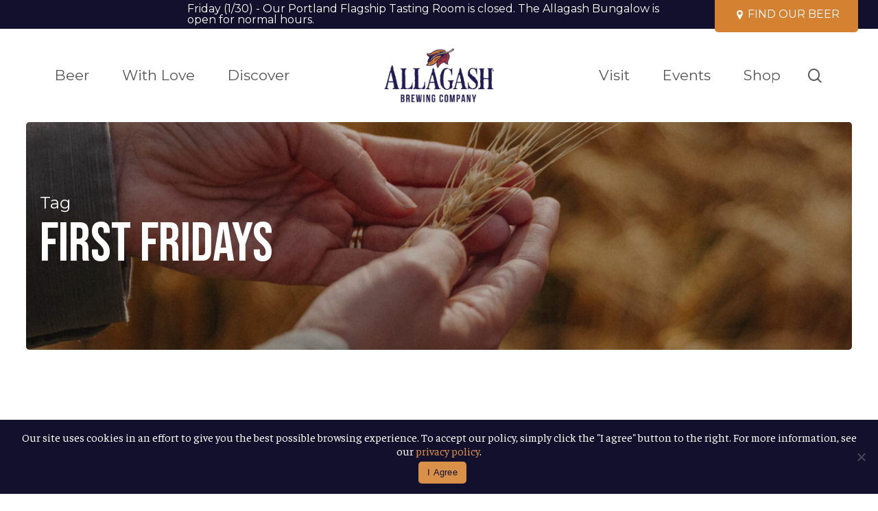

--- FILE ---
content_type: text/html; charset=UTF-8
request_url: https://www.allagash.com/tag/first-fridays/
body_size: 26858
content:
<!doctype html>
<html lang="en-US" class="no-js">
<head>
	<meta charset="UTF-8">
<script type="text/javascript">
/* <![CDATA[ */
var gform;gform||(document.addEventListener("gform_main_scripts_loaded",function(){gform.scriptsLoaded=!0}),document.addEventListener("gform/theme/scripts_loaded",function(){gform.themeScriptsLoaded=!0}),window.addEventListener("DOMContentLoaded",function(){gform.domLoaded=!0}),gform={domLoaded:!1,scriptsLoaded:!1,themeScriptsLoaded:!1,isFormEditor:()=>"function"==typeof InitializeEditor,callIfLoaded:function(o){return!(!gform.domLoaded||!gform.scriptsLoaded||!gform.themeScriptsLoaded&&!gform.isFormEditor()||(gform.isFormEditor()&&console.warn("The use of gform.initializeOnLoaded() is deprecated in the form editor context and will be removed in Gravity Forms 3.1."),o(),0))},initializeOnLoaded:function(o){gform.callIfLoaded(o)||(document.addEventListener("gform_main_scripts_loaded",()=>{gform.scriptsLoaded=!0,gform.callIfLoaded(o)}),document.addEventListener("gform/theme/scripts_loaded",()=>{gform.themeScriptsLoaded=!0,gform.callIfLoaded(o)}),window.addEventListener("DOMContentLoaded",()=>{gform.domLoaded=!0,gform.callIfLoaded(o)}))},hooks:{action:{},filter:{}},addAction:function(o,r,e,t){gform.addHook("action",o,r,e,t)},addFilter:function(o,r,e,t){gform.addHook("filter",o,r,e,t)},doAction:function(o){gform.doHook("action",o,arguments)},applyFilters:function(o){return gform.doHook("filter",o,arguments)},removeAction:function(o,r){gform.removeHook("action",o,r)},removeFilter:function(o,r,e){gform.removeHook("filter",o,r,e)},addHook:function(o,r,e,t,n){null==gform.hooks[o][r]&&(gform.hooks[o][r]=[]);var d=gform.hooks[o][r];null==n&&(n=r+"_"+d.length),gform.hooks[o][r].push({tag:n,callable:e,priority:t=null==t?10:t})},doHook:function(r,o,e){var t;if(e=Array.prototype.slice.call(e,1),null!=gform.hooks[r][o]&&((o=gform.hooks[r][o]).sort(function(o,r){return o.priority-r.priority}),o.forEach(function(o){"function"!=typeof(t=o.callable)&&(t=window[t]),"action"==r?t.apply(null,e):e[0]=t.apply(null,e)})),"filter"==r)return e[0]},removeHook:function(o,r,t,n){var e;null!=gform.hooks[o][r]&&(e=(e=gform.hooks[o][r]).filter(function(o,r,e){return!!(null!=n&&n!=o.tag||null!=t&&t!=o.priority)}),gform.hooks[o][r]=e)}});
/* ]]> */
</script>

	<meta name="viewport" content="width=device-width, initial-scale=1, maximum-scale=5" /><meta name='robots' content='index, follow, max-image-preview:large, max-snippet:-1, max-video-preview:-1' />

	<!-- This site is optimized with the Yoast SEO plugin v26.7 - https://yoast.com/wordpress/plugins/seo/ -->
	<title>first fridays Archives - Allagash Brewing Company</title>
	<link rel="canonical" href="https://www.allagash.com/tag/first-fridays/" />
	<meta property="og:locale" content="en_US" />
	<meta property="og:type" content="article" />
	<meta property="og:title" content="first fridays Archives - Allagash Brewing Company" />
	<meta property="og:url" content="https://www.allagash.com/tag/first-fridays/" />
	<meta property="og:site_name" content="Allagash Brewing Company" />
	<meta property="og:image" content="https://www.allagash.com/wp-content/uploads/Allagash-White-Cans-1-4.jpg" />
	<meta property="og:image:width" content="1620" />
	<meta property="og:image:height" content="1080" />
	<meta property="og:image:type" content="image/jpeg" />
	<meta name="twitter:card" content="summary_large_image" />
	<meta name="twitter:site" content="@allagashbrewing" />
	<script type="application/ld+json" class="yoast-schema-graph">{"@context":"https://schema.org","@graph":[{"@type":"CollectionPage","@id":"https://www.allagash.com/tag/first-fridays/","url":"https://www.allagash.com/tag/first-fridays/","name":"first fridays Archives - Allagash Brewing Company","isPartOf":{"@id":"https://www.allagash.com/#website"},"breadcrumb":{"@id":"https://www.allagash.com/tag/first-fridays/#breadcrumb"},"inLanguage":"en-US"},{"@type":"BreadcrumbList","@id":"https://www.allagash.com/tag/first-fridays/#breadcrumb","itemListElement":[{"@type":"ListItem","position":1,"name":"Home","item":"https://www.allagash.com/"},{"@type":"ListItem","position":2,"name":"first fridays"}]},{"@type":"WebSite","@id":"https://www.allagash.com/#website","url":"https://www.allagash.com/","name":"Allagash Brewing Company","description":"Portland, Maine-based B Corp Brewery","publisher":{"@id":"https://www.allagash.com/#organization"},"potentialAction":[{"@type":"SearchAction","target":{"@type":"EntryPoint","urlTemplate":"https://www.allagash.com/?s={search_term_string}"},"query-input":{"@type":"PropertyValueSpecification","valueRequired":true,"valueName":"search_term_string"}}],"inLanguage":"en-US"},{"@type":"Organization","@id":"https://www.allagash.com/#organization","name":"Allagash Brewing Company","alternateName":"Allagash Brewing","url":"https://www.allagash.com/","logo":{"@type":"ImageObject","inLanguage":"en-US","@id":"https://www.allagash.com/#/schema/logo/image/","url":"https://www.allagash.com/wp-content/uploads/allagash-brewing-company-800x400-1.png","contentUrl":"https://www.allagash.com/wp-content/uploads/allagash-brewing-company-800x400-1.png","width":800,"height":400,"caption":"Allagash Brewing Company"},"image":{"@id":"https://www.allagash.com/#/schema/logo/image/"},"sameAs":["https://www.facebook.com/AllagashBrewingCompany/","https://x.com/allagashbrewing","https://instagram.com/allagashbrewing"]}]}</script>
	<!-- / Yoast SEO plugin. -->


<link rel='dns-prefetch' href='//www.google.com' />
<link rel='dns-prefetch' href='//fonts.googleapis.com' />
<link rel="alternate" type="application/rss+xml" title="Allagash Brewing Company &raquo; Feed" href="https://www.allagash.com/feed/" />
<link rel="alternate" type="application/rss+xml" title="Allagash Brewing Company &raquo; Comments Feed" href="https://www.allagash.com/comments/feed/" />
<link rel="alternate" type="text/calendar" title="Allagash Brewing Company &raquo; iCal Feed" href="https://www.allagash.com/events/?ical=1" />
<link rel="alternate" type="application/rss+xml" title="Allagash Brewing Company &raquo; first fridays Tag Feed" href="https://www.allagash.com/tag/first-fridays/feed/" />
<link rel="preload" href="https://www.allagash.com/wp-content/uploads/allagash-brewing-company-logo-400.png" as="image" />
<style id='wp-img-auto-sizes-contain-inline-css' type='text/css'>
img:is([sizes=auto i],[sizes^="auto," i]){contain-intrinsic-size:3000px 1500px}
/*# sourceURL=wp-img-auto-sizes-contain-inline-css */
</style>
<link rel='stylesheet' id='dashicons-css' href='https://www.allagash.com/wp-includes/css/dashicons.min.css?ver=6.9' type='text/css' media='all' />
<style id='age-gate-custom-inline-css' type='text/css'>
:root{--ag-background-color: rgba(0,0,0,0.7);--ag-background-image-position: center center;--ag-background-image-opacity: 1;--ag-form-background: rgba(255,255,255,1);--ag-text-color: #000000;--ag-blur: 5px;}
/*# sourceURL=age-gate-custom-inline-css */
</style>
<link rel='stylesheet' id='age-gate-css' href='https://www.allagash.com/wp-content/plugins/age-gate/dist/main.css?ver=3.7.2' type='text/css' media='all' />
<style id='age-gate-options-inline-css' type='text/css'>
:root{--ag-background-color: rgba(0,0,0,0.7);--ag-background-image-position: center center;--ag-background-image-opacity: 1;--ag-form-background: rgba(255,255,255,1);--ag-text-color: #000000;--ag-blur: 5px;}
/*# sourceURL=age-gate-options-inline-css */
</style>
<link rel='stylesheet' id='cookie-notice-front-css' href='https://www.allagash.com/wp-content/plugins/cookie-notice/css/front.min.css?ver=2.5.11' type='text/css' media='all' />
<link rel='stylesheet' id='module-frontend-css' href='https://www.allagash.com/wp-content/plugins/sensei-lms/assets/dist/css/modules-frontend.css?ver=6f282392f857e1cd0631' type='text/css' media='all' />
<link rel='stylesheet' id='pages-frontend-css' href='https://www.allagash.com/wp-content/plugins/sensei-lms/assets/dist/css/pages-frontend.css?ver=273eee0a3eb3fc744030' type='text/css' media='all' />
<link rel='stylesheet' id='sensei-frontend-css' href='https://www.allagash.com/wp-content/plugins/sensei-lms/assets/dist/css/frontend.css?ver=11d6148c6a4a283be47a' type='text/css' media='screen' />
<link rel='stylesheet' id='wppopups-base-css' href='https://www.allagash.com/wp-content/plugins/wp-popups-lite/src/assets/css/wppopups-base.css?ver=2.2.0.3' type='text/css' media='all' />
<link rel='stylesheet' id='salient-grid-system-css' href='https://www.allagash.com/wp-content/themes/salient/css/build/grid-system.css?ver=18.0.1' type='text/css' media='all' />
<link rel='stylesheet' id='main-styles-css' href='https://www.allagash.com/wp-content/themes/salient/css/build/style.css?ver=18.0.1' type='text/css' media='all' />
<link rel='stylesheet' id='nectar-header-layout-centered-logo-between-menu-alt-css' href='https://www.allagash.com/wp-content/themes/salient/css/build/header/header-layout-centered-logo-between-menu-alt.css?ver=18.0.1' type='text/css' media='all' />
<link rel='stylesheet' id='nectar-header-megamenu-css' href='https://www.allagash.com/wp-content/themes/salient/css/build/header/header-megamenu.css?ver=18.0.1' type='text/css' media='all' />
<link rel='stylesheet' id='nectar-header-secondary-nav-css' href='https://www.allagash.com/wp-content/themes/salient/css/build/header/header-secondary-nav.css?ver=18.0.1' type='text/css' media='all' />
<link rel='stylesheet' id='nectar-basic-events-calendar-css' href='https://www.allagash.com/wp-content/themes/salient/css/build/third-party/events-calendar.css?ver=18.0.1' type='text/css' media='all' />
<link rel='stylesheet' id='nectar_default_font_open_sans-css' href='https://fonts.googleapis.com/css?family=Open+Sans%3A300%2C400%2C600%2C700&#038;subset=latin%2Clatin-ext' type='text/css' media='all' />
<link rel='stylesheet' id='nectar-blog-masonry-core-css' href='https://www.allagash.com/wp-content/themes/salient/css/build/blog/masonry-core.css?ver=18.0.1' type='text/css' media='all' />
<link rel='stylesheet' id='nectar-blog-masonry-classic-enhanced-css' href='https://www.allagash.com/wp-content/themes/salient/css/build/blog/masonry-classic-enhanced.css?ver=18.0.1' type='text/css' media='all' />
<link rel='stylesheet' id='responsive-css' href='https://www.allagash.com/wp-content/themes/salient/css/build/responsive.css?ver=18.0.1' type='text/css' media='all' />
<link rel='stylesheet' id='skin-material-css' href='https://www.allagash.com/wp-content/themes/salient/css/build/skin-material.css?ver=18.0.1' type='text/css' media='all' />
<link rel='stylesheet' id='salient-wp-menu-dynamic-css' href='https://www.allagash.com/wp-content/uploads/salient/menu-dynamic.css?ver=31112' type='text/css' media='all' />
<link rel='stylesheet' id='tablepress-default-css' href='https://www.allagash.com/wp-content/plugins/tablepress/css/build/default.css?ver=3.2.6' type='text/css' media='all' />
<link rel='stylesheet' id='dynamic-css-css' href='https://www.allagash.com/wp-content/uploads/salient/salient-dynamic-styles.css?ver=24793' type='text/css' media='all' />
<style id='dynamic-css-inline-css' type='text/css'>
body[data-bg-header="true"].category .container-wrap,body[data-bg-header="true"].author .container-wrap,body[data-bg-header="true"].date .container-wrap,body[data-bg-header="true"].blog .container-wrap{padding-top:var(--container-padding)!important}.archive.author .row .col.section-title span,.archive.category .row .col.section-title span,.archive.tag .row .col.section-title span,.archive.date .row .col.section-title span{padding-left:0}body.author #page-header-wrap #page-header-bg,body.category #page-header-wrap #page-header-bg,body.tag #page-header-wrap #page-header-bg,body.date #page-header-wrap #page-header-bg{height:auto;padding-top:8%;padding-bottom:8%;}.archive.category .row .col.section-title p,.archive.tag .row .col.section-title p{margin-top:10px;}body[data-bg-header="true"].archive .container-wrap.meta_overlaid_blog,body[data-bg-header="true"].category .container-wrap.meta_overlaid_blog,body[data-bg-header="true"].author .container-wrap.meta_overlaid_blog,body[data-bg-header="true"].date .container-wrap.meta_overlaid_blog{padding-top:0!important;}#page-header-bg[data-alignment="center"] .span_6 p{margin:0 auto;}body.archive #page-header-bg:not(.fullscreen-header) .span_6{position:relative;-webkit-transform:none;transform:none;top:0;}.blog-archive-header .nectar-author-gravatar img{width:125px;border-radius:100px;}.blog-archive-header .container .span_12 p{font-size:min(max(calc(1.3vw),16px),20px);line-height:1.5;margin-top:.5em;}body .page-header-no-bg.color-bg{padding:5% 0;}@media only screen and (max-width:999px){body .page-header-no-bg.color-bg{padding:7% 0;}}@media only screen and (max-width:690px){body .page-header-no-bg.color-bg{padding:9% 0;}.blog-archive-header .nectar-author-gravatar img{width:75px;}}.blog-archive-header.color-bg .col.section-title{border-bottom:0;padding:0;}.blog-archive-header.color-bg *{color:inherit!important;}.nectar-archive-tax-count{position:relative;padding:.5em;transform:translateX(0.25em) translateY(-0.75em);font-size:clamp(14px,0.3em,20px);display:inline-block;vertical-align:super;}.nectar-archive-tax-count:before{content:"";display:block;padding-bottom:100%;width:100%;position:absolute;top:50%;left:50%;transform:translate(-50%,-50%);border-radius:100px;background-color:currentColor;opacity:0.1;}@media only screen and (min-width:1000px){body #ajax-content-wrap.no-scroll{min-height:calc(100vh - 178px);height:calc(100vh - 178px)!important;}}@media only screen and (min-width:1000px){#page-header-wrap.fullscreen-header,#page-header-wrap.fullscreen-header #page-header-bg,html:not(.nectar-box-roll-loaded) .nectar-box-roll > #page-header-bg.fullscreen-header,.nectar_fullscreen_zoom_recent_projects,#nectar_fullscreen_rows:not(.afterLoaded) > div{height:calc(100vh - 177px);}.wpb_row.vc_row-o-full-height.top-level,.wpb_row.vc_row-o-full-height.top-level > .col.span_12{min-height:calc(100vh - 177px);}html:not(.nectar-box-roll-loaded) .nectar-box-roll > #page-header-bg.fullscreen-header{top:178px;}.nectar-slider-wrap[data-fullscreen="true"]:not(.loaded),.nectar-slider-wrap[data-fullscreen="true"]:not(.loaded) .swiper-container{height:calc(100vh - 176px)!important;}.admin-bar .nectar-slider-wrap[data-fullscreen="true"]:not(.loaded),.admin-bar .nectar-slider-wrap[data-fullscreen="true"]:not(.loaded) .swiper-container{height:calc(100vh - 176px - 32px)!important;}}.admin-bar[class*="page-template-template-no-header"] .wpb_row.vc_row-o-full-height.top-level,.admin-bar[class*="page-template-template-no-header"] .wpb_row.vc_row-o-full-height.top-level > .col.span_12{min-height:calc(100vh - 32px);}body[class*="page-template-template-no-header"] .wpb_row.vc_row-o-full-height.top-level,body[class*="page-template-template-no-header"] .wpb_row.vc_row-o-full-height.top-level > .col.span_12{min-height:100vh;}@media only screen and (max-width:999px){.using-mobile-browser #nectar_fullscreen_rows:not(.afterLoaded):not([data-mobile-disable="on"]) > div{height:calc(100vh - 136px);}.using-mobile-browser .wpb_row.vc_row-o-full-height.top-level,.using-mobile-browser .wpb_row.vc_row-o-full-height.top-level > .col.span_12,[data-permanent-transparent="1"].using-mobile-browser .wpb_row.vc_row-o-full-height.top-level,[data-permanent-transparent="1"].using-mobile-browser .wpb_row.vc_row-o-full-height.top-level > .col.span_12{min-height:calc(100vh - 136px);}html:not(.nectar-box-roll-loaded) .nectar-box-roll > #page-header-bg.fullscreen-header,.nectar_fullscreen_zoom_recent_projects,.nectar-slider-wrap[data-fullscreen="true"]:not(.loaded),.nectar-slider-wrap[data-fullscreen="true"]:not(.loaded) .swiper-container,#nectar_fullscreen_rows:not(.afterLoaded):not([data-mobile-disable="on"]) > div{height:calc(100vh - 83px);}.wpb_row.vc_row-o-full-height.top-level,.wpb_row.vc_row-o-full-height.top-level > .col.span_12{min-height:calc(100vh - 83px);}body[data-transparent-header="false"] #ajax-content-wrap.no-scroll{min-height:calc(100vh - 83px);height:calc(100vh - 83px);}}.screen-reader-text,.nectar-skip-to-content:not(:focus){border:0;clip:rect(1px,1px,1px,1px);clip-path:inset(50%);height:1px;margin:-1px;overflow:hidden;padding:0;position:absolute!important;width:1px;word-wrap:normal!important;}.row .col img:not([srcset]){width:auto;}.row .col img.img-with-animation.nectar-lazy:not([srcset]){width:100%;}
.single-beer .row.heading-title.hentry,
.single-beer .post-featured-img {
  display:none;
}
/*# sourceURL=dynamic-css-inline-css */
</style>
<link rel='stylesheet' id='salient-child-style-css' href='https://www.allagash.com/wp-content/themes/salient-allagash/style.css?ver=18.0.1' type='text/css' media='all' />
<link rel='stylesheet' id='bsf-Defaults-css' href='https://www.allagash.com/wp-content/uploads/smile_fonts/Defaults/Defaults.css?ver=3.21.2' type='text/css' media='all' />
<link rel='stylesheet' id='redux-google-fonts-salient_redux-css' href='https://fonts.googleapis.com/css?family=Montserrat%3A400%7CBebas+Neue%3A400%7CFaustina&#038;ver=6.9' type='text/css' media='all' />
<script type="text/javascript" src="https://www.allagash.com/wp-includes/js/jquery/jquery.min.js?ver=3.7.1" id="jquery-core-js"></script>
<script type="text/javascript" src="https://www.allagash.com/wp-includes/js/jquery/jquery-migrate.min.js?ver=3.4.1" id="jquery-migrate-js"></script>
<script></script><link rel="https://api.w.org/" href="https://www.allagash.com/wp-json/" /><link rel="alternate" title="JSON" type="application/json" href="https://www.allagash.com/wp-json/wp/v2/tags/948" /><link rel="EditURI" type="application/rsd+xml" title="RSD" href="https://www.allagash.com/xmlrpc.php?rsd" />
		<style>
			:root {
						}
		</style>
		<meta name="tec-api-version" content="v1"><meta name="tec-api-origin" content="https://www.allagash.com"><link rel="alternate" href="https://www.allagash.com/wp-json/tribe/events/v1/events/?tags=first-fridays" /><script type="text/javascript"> var root = document.getElementsByTagName( "html" )[0]; root.setAttribute( "class", "js" ); </script>	<!-- Google Tag Manager include -->
	<script>(function(w,d,s,l,i){w[l]=w[l]||[];w[l].push({'gtm.start':
	new Date().getTime(),event:'gtm.js'});var f=d.getElementsByTagName(s)[0],
	j=d.createElement(s),dl=l!='dataLayer'?'&l='+l:'';j.async=true;j.src=
	'https://www.googletagmanager.com/gtm.js?id='+i+dl;f.parentNode.insertBefore(j,f);
	})(window,document,'script','dataLayer','GTM-NJRK4B3');</script>
	<!-- End Google Tag Manager -->

<!-- START TOCK WIDGET JS -->
<script>
    !function(t,o,c,k){if(!t.tock){var e=t.tock=function(){e.callMethod?
    e.callMethod.apply(e,arguments):e.queue.push(arguments)};t._tock||(t._tock=e),
    e.push=e,e.loaded=!0,e.version='1.0',e.queue=[];var f=o.createElement(c);f.async=!0,
    f.src=k;var g=o.getElementsByTagName(c)[0];g.parentNode.insertBefore(f,g)}}(
    window,document,'script','https://www.exploretock.com/tock.js');

    tock('init', 'allagashbrewingcompany');
    </script>
<!-- END TOCK WIDGET JS -->

<meta name="google-site-verification" content="p_F6wFQPTKYdpEEsWwTvsshSY13woXZENfCZZqQnvOE" />

<!-- Meta Pixel Code -->
<script>
!function(f,b,e,v,n,t,s)
{if(f.fbq)return;n=f.fbq=function(){n.callMethod?
n.callMethod.apply(n,arguments):n.queue.push(arguments)};
if(!f._fbq)f._fbq=n;n.push=n;n.loaded=!0;n.version='2.0';
n.queue=[];t=b.createElement(e);t.async=!0;
t.src=v;s=b.getElementsByTagName(e)[0];
s.parentNode.insertBefore(t,s)}(window, document,'script',
'https://connect.facebook.net/en_US/fbevents.js');
fbq('init', '1114744112943062');
fbq('track', 'PageView');
</script>
<noscript><img height="1" width="1" style="display:none"
src="https://www.facebook.com/tr?id=1114744112943062&ev=PageView&noscript=1"
/></noscript>
<!-- End Meta Pixel Code -->

<style type="text/css" id="filter-everything-inline-css">.wpc-orderby-select{width:100%}.wpc-filters-open-button-container{display:none}.wpc-debug-message{padding:16px;font-size:14px;border:1px dashed #ccc;margin-bottom:20px}.wpc-debug-title{visibility:hidden}.wpc-button-inner,.wpc-chip-content{display:flex;align-items:center}.wpc-icon-html-wrapper{position:relative;margin-right:10px;top:2px}.wpc-icon-html-wrapper span{display:block;height:1px;width:18px;border-radius:3px;background:#2c2d33;margin-bottom:4px;position:relative}span.wpc-icon-line-1:after,span.wpc-icon-line-2:after,span.wpc-icon-line-3:after{content:"";display:block;width:3px;height:3px;border:1px solid #2c2d33;background-color:#fff;position:absolute;top:-2px;box-sizing:content-box}span.wpc-icon-line-3:after{border-radius:50%;left:2px}span.wpc-icon-line-1:after{border-radius:50%;left:5px}span.wpc-icon-line-2:after{border-radius:50%;left:12px}body .wpc-filters-open-button-container a.wpc-filters-open-widget,body .wpc-filters-open-button-container a.wpc-open-close-filters-button{display:inline-block;text-align:left;border:1px solid #2c2d33;border-radius:2px;line-height:1.5;padding:7px 12px;background-color:transparent;color:#2c2d33;box-sizing:border-box;text-decoration:none!important;font-weight:400;transition:none;position:relative}@media screen and (max-width:768px){.wpc_show_bottom_widget .wpc-filters-open-button-container,.wpc_show_open_close_button .wpc-filters-open-button-container{display:block}.wpc_show_bottom_widget .wpc-filters-open-button-container{margin-top:1em;margin-bottom:1em}}</style>
<meta name="generator" content="Powered by WPBakery Page Builder - drag and drop page builder for WordPress."/>
<style type="text/css" id="spu-css-22697" class="spu-css">		#spu-bg-22697 {
			background-color: rgba(0, 0, 0, 0.8);
		}

		#spu-22697 .spu-close {
			font-size: 30px;
			color: #666;
			text-shadow: 0 1px 0 #000;
		}

		#spu-22697 .spu-close:hover {
			color: #000;
		}

		#spu-22697 {
			background-color: rgb(255, 255, 255);
			max-width: 650px;
			border-radius: 5px;
			
					height: auto;
					box-shadow:  0px 0px 0px 0px #ccc;
				}

		#spu-22697 .spu-container {
					padding: 40px;
			height: calc(100% - 0px);
		}
								</style>
		<link rel="icon" href="https://www.allagash.com/wp-content/uploads/cropped-allagash-leaf-32x32.png" sizes="32x32" />
<link rel="icon" href="https://www.allagash.com/wp-content/uploads/cropped-allagash-leaf-192x192.png" sizes="192x192" />
<link rel="apple-touch-icon" href="https://www.allagash.com/wp-content/uploads/cropped-allagash-leaf-180x180.png" />
<meta name="msapplication-TileImage" content="https://www.allagash.com/wp-content/uploads/cropped-allagash-leaf-270x270.png" />
<noscript><style> .wpb_animate_when_almost_visible { opacity: 1; }</style></noscript><style id='global-styles-inline-css' type='text/css'>
:root{--wp--preset--aspect-ratio--square: 1;--wp--preset--aspect-ratio--4-3: 4/3;--wp--preset--aspect-ratio--3-4: 3/4;--wp--preset--aspect-ratio--3-2: 3/2;--wp--preset--aspect-ratio--2-3: 2/3;--wp--preset--aspect-ratio--16-9: 16/9;--wp--preset--aspect-ratio--9-16: 9/16;--wp--preset--color--black: #000000;--wp--preset--color--cyan-bluish-gray: #abb8c3;--wp--preset--color--white: #ffffff;--wp--preset--color--pale-pink: #f78da7;--wp--preset--color--vivid-red: #cf2e2e;--wp--preset--color--luminous-vivid-orange: #ff6900;--wp--preset--color--luminous-vivid-amber: #fcb900;--wp--preset--color--light-green-cyan: #7bdcb5;--wp--preset--color--vivid-green-cyan: #00d084;--wp--preset--color--pale-cyan-blue: #8ed1fc;--wp--preset--color--vivid-cyan-blue: #0693e3;--wp--preset--color--vivid-purple: #9b51e0;--wp--preset--gradient--vivid-cyan-blue-to-vivid-purple: linear-gradient(135deg,rgb(6,147,227) 0%,rgb(155,81,224) 100%);--wp--preset--gradient--light-green-cyan-to-vivid-green-cyan: linear-gradient(135deg,rgb(122,220,180) 0%,rgb(0,208,130) 100%);--wp--preset--gradient--luminous-vivid-amber-to-luminous-vivid-orange: linear-gradient(135deg,rgb(252,185,0) 0%,rgb(255,105,0) 100%);--wp--preset--gradient--luminous-vivid-orange-to-vivid-red: linear-gradient(135deg,rgb(255,105,0) 0%,rgb(207,46,46) 100%);--wp--preset--gradient--very-light-gray-to-cyan-bluish-gray: linear-gradient(135deg,rgb(238,238,238) 0%,rgb(169,184,195) 100%);--wp--preset--gradient--cool-to-warm-spectrum: linear-gradient(135deg,rgb(74,234,220) 0%,rgb(151,120,209) 20%,rgb(207,42,186) 40%,rgb(238,44,130) 60%,rgb(251,105,98) 80%,rgb(254,248,76) 100%);--wp--preset--gradient--blush-light-purple: linear-gradient(135deg,rgb(255,206,236) 0%,rgb(152,150,240) 100%);--wp--preset--gradient--blush-bordeaux: linear-gradient(135deg,rgb(254,205,165) 0%,rgb(254,45,45) 50%,rgb(107,0,62) 100%);--wp--preset--gradient--luminous-dusk: linear-gradient(135deg,rgb(255,203,112) 0%,rgb(199,81,192) 50%,rgb(65,88,208) 100%);--wp--preset--gradient--pale-ocean: linear-gradient(135deg,rgb(255,245,203) 0%,rgb(182,227,212) 50%,rgb(51,167,181) 100%);--wp--preset--gradient--electric-grass: linear-gradient(135deg,rgb(202,248,128) 0%,rgb(113,206,126) 100%);--wp--preset--gradient--midnight: linear-gradient(135deg,rgb(2,3,129) 0%,rgb(40,116,252) 100%);--wp--preset--font-size--small: 13px;--wp--preset--font-size--medium: 20px;--wp--preset--font-size--large: 36px;--wp--preset--font-size--x-large: 42px;--wp--preset--spacing--20: 0.44rem;--wp--preset--spacing--30: 0.67rem;--wp--preset--spacing--40: 1rem;--wp--preset--spacing--50: 1.5rem;--wp--preset--spacing--60: 2.25rem;--wp--preset--spacing--70: 3.38rem;--wp--preset--spacing--80: 5.06rem;--wp--preset--shadow--natural: 6px 6px 9px rgba(0, 0, 0, 0.2);--wp--preset--shadow--deep: 12px 12px 50px rgba(0, 0, 0, 0.4);--wp--preset--shadow--sharp: 6px 6px 0px rgba(0, 0, 0, 0.2);--wp--preset--shadow--outlined: 6px 6px 0px -3px rgb(255, 255, 255), 6px 6px rgb(0, 0, 0);--wp--preset--shadow--crisp: 6px 6px 0px rgb(0, 0, 0);}:root { --wp--style--global--content-size: 1300px;--wp--style--global--wide-size: 1300px; }:where(body) { margin: 0; }.wp-site-blocks > .alignleft { float: left; margin-right: 2em; }.wp-site-blocks > .alignright { float: right; margin-left: 2em; }.wp-site-blocks > .aligncenter { justify-content: center; margin-left: auto; margin-right: auto; }:where(.is-layout-flex){gap: 0.5em;}:where(.is-layout-grid){gap: 0.5em;}.is-layout-flow > .alignleft{float: left;margin-inline-start: 0;margin-inline-end: 2em;}.is-layout-flow > .alignright{float: right;margin-inline-start: 2em;margin-inline-end: 0;}.is-layout-flow > .aligncenter{margin-left: auto !important;margin-right: auto !important;}.is-layout-constrained > .alignleft{float: left;margin-inline-start: 0;margin-inline-end: 2em;}.is-layout-constrained > .alignright{float: right;margin-inline-start: 2em;margin-inline-end: 0;}.is-layout-constrained > .aligncenter{margin-left: auto !important;margin-right: auto !important;}.is-layout-constrained > :where(:not(.alignleft):not(.alignright):not(.alignfull)){max-width: var(--wp--style--global--content-size);margin-left: auto !important;margin-right: auto !important;}.is-layout-constrained > .alignwide{max-width: var(--wp--style--global--wide-size);}body .is-layout-flex{display: flex;}.is-layout-flex{flex-wrap: wrap;align-items: center;}.is-layout-flex > :is(*, div){margin: 0;}body .is-layout-grid{display: grid;}.is-layout-grid > :is(*, div){margin: 0;}body{padding-top: 0px;padding-right: 0px;padding-bottom: 0px;padding-left: 0px;}:root :where(.wp-element-button, .wp-block-button__link){background-color: #32373c;border-width: 0;color: #fff;font-family: inherit;font-size: inherit;font-style: inherit;font-weight: inherit;letter-spacing: inherit;line-height: inherit;padding-top: calc(0.667em + 2px);padding-right: calc(1.333em + 2px);padding-bottom: calc(0.667em + 2px);padding-left: calc(1.333em + 2px);text-decoration: none;text-transform: inherit;}.has-black-color{color: var(--wp--preset--color--black) !important;}.has-cyan-bluish-gray-color{color: var(--wp--preset--color--cyan-bluish-gray) !important;}.has-white-color{color: var(--wp--preset--color--white) !important;}.has-pale-pink-color{color: var(--wp--preset--color--pale-pink) !important;}.has-vivid-red-color{color: var(--wp--preset--color--vivid-red) !important;}.has-luminous-vivid-orange-color{color: var(--wp--preset--color--luminous-vivid-orange) !important;}.has-luminous-vivid-amber-color{color: var(--wp--preset--color--luminous-vivid-amber) !important;}.has-light-green-cyan-color{color: var(--wp--preset--color--light-green-cyan) !important;}.has-vivid-green-cyan-color{color: var(--wp--preset--color--vivid-green-cyan) !important;}.has-pale-cyan-blue-color{color: var(--wp--preset--color--pale-cyan-blue) !important;}.has-vivid-cyan-blue-color{color: var(--wp--preset--color--vivid-cyan-blue) !important;}.has-vivid-purple-color{color: var(--wp--preset--color--vivid-purple) !important;}.has-black-background-color{background-color: var(--wp--preset--color--black) !important;}.has-cyan-bluish-gray-background-color{background-color: var(--wp--preset--color--cyan-bluish-gray) !important;}.has-white-background-color{background-color: var(--wp--preset--color--white) !important;}.has-pale-pink-background-color{background-color: var(--wp--preset--color--pale-pink) !important;}.has-vivid-red-background-color{background-color: var(--wp--preset--color--vivid-red) !important;}.has-luminous-vivid-orange-background-color{background-color: var(--wp--preset--color--luminous-vivid-orange) !important;}.has-luminous-vivid-amber-background-color{background-color: var(--wp--preset--color--luminous-vivid-amber) !important;}.has-light-green-cyan-background-color{background-color: var(--wp--preset--color--light-green-cyan) !important;}.has-vivid-green-cyan-background-color{background-color: var(--wp--preset--color--vivid-green-cyan) !important;}.has-pale-cyan-blue-background-color{background-color: var(--wp--preset--color--pale-cyan-blue) !important;}.has-vivid-cyan-blue-background-color{background-color: var(--wp--preset--color--vivid-cyan-blue) !important;}.has-vivid-purple-background-color{background-color: var(--wp--preset--color--vivid-purple) !important;}.has-black-border-color{border-color: var(--wp--preset--color--black) !important;}.has-cyan-bluish-gray-border-color{border-color: var(--wp--preset--color--cyan-bluish-gray) !important;}.has-white-border-color{border-color: var(--wp--preset--color--white) !important;}.has-pale-pink-border-color{border-color: var(--wp--preset--color--pale-pink) !important;}.has-vivid-red-border-color{border-color: var(--wp--preset--color--vivid-red) !important;}.has-luminous-vivid-orange-border-color{border-color: var(--wp--preset--color--luminous-vivid-orange) !important;}.has-luminous-vivid-amber-border-color{border-color: var(--wp--preset--color--luminous-vivid-amber) !important;}.has-light-green-cyan-border-color{border-color: var(--wp--preset--color--light-green-cyan) !important;}.has-vivid-green-cyan-border-color{border-color: var(--wp--preset--color--vivid-green-cyan) !important;}.has-pale-cyan-blue-border-color{border-color: var(--wp--preset--color--pale-cyan-blue) !important;}.has-vivid-cyan-blue-border-color{border-color: var(--wp--preset--color--vivid-cyan-blue) !important;}.has-vivid-purple-border-color{border-color: var(--wp--preset--color--vivid-purple) !important;}.has-vivid-cyan-blue-to-vivid-purple-gradient-background{background: var(--wp--preset--gradient--vivid-cyan-blue-to-vivid-purple) !important;}.has-light-green-cyan-to-vivid-green-cyan-gradient-background{background: var(--wp--preset--gradient--light-green-cyan-to-vivid-green-cyan) !important;}.has-luminous-vivid-amber-to-luminous-vivid-orange-gradient-background{background: var(--wp--preset--gradient--luminous-vivid-amber-to-luminous-vivid-orange) !important;}.has-luminous-vivid-orange-to-vivid-red-gradient-background{background: var(--wp--preset--gradient--luminous-vivid-orange-to-vivid-red) !important;}.has-very-light-gray-to-cyan-bluish-gray-gradient-background{background: var(--wp--preset--gradient--very-light-gray-to-cyan-bluish-gray) !important;}.has-cool-to-warm-spectrum-gradient-background{background: var(--wp--preset--gradient--cool-to-warm-spectrum) !important;}.has-blush-light-purple-gradient-background{background: var(--wp--preset--gradient--blush-light-purple) !important;}.has-blush-bordeaux-gradient-background{background: var(--wp--preset--gradient--blush-bordeaux) !important;}.has-luminous-dusk-gradient-background{background: var(--wp--preset--gradient--luminous-dusk) !important;}.has-pale-ocean-gradient-background{background: var(--wp--preset--gradient--pale-ocean) !important;}.has-electric-grass-gradient-background{background: var(--wp--preset--gradient--electric-grass) !important;}.has-midnight-gradient-background{background: var(--wp--preset--gradient--midnight) !important;}.has-small-font-size{font-size: var(--wp--preset--font-size--small) !important;}.has-medium-font-size{font-size: var(--wp--preset--font-size--medium) !important;}.has-large-font-size{font-size: var(--wp--preset--font-size--large) !important;}.has-x-large-font-size{font-size: var(--wp--preset--font-size--x-large) !important;}
/*# sourceURL=global-styles-inline-css */
</style>
<link rel='stylesheet' id='font-awesome-css' href='https://www.allagash.com/wp-content/themes/salient/css/font-awesome.min.css?ver=4.7.1' type='text/css' media='all' />
<link rel='stylesheet' id='gform_basic-css' href='https://www.allagash.com/wp-content/plugins/gravityforms/assets/css/dist/basic.min.css?ver=2.9.24' type='text/css' media='all' />
<link rel='stylesheet' id='gform_theme_components-css' href='https://www.allagash.com/wp-content/plugins/gravityforms/assets/css/dist/theme-components.min.css?ver=2.9.24' type='text/css' media='all' />
<link rel='stylesheet' id='gform_theme-css' href='https://www.allagash.com/wp-content/plugins/gravityforms/assets/css/dist/theme.min.css?ver=2.9.24' type='text/css' media='all' />
<link data-pagespeed-no-defer data-nowprocket data-wpacu-skip data-no-optimize data-noptimize rel='stylesheet' id='main-styles-non-critical-css' href='https://www.allagash.com/wp-content/themes/salient/css/build/style-non-critical.css?ver=18.0.1' type='text/css' media='all' />
<link data-pagespeed-no-defer data-nowprocket data-wpacu-skip data-no-optimize data-noptimize rel='stylesheet' id='fancyBox-css' href='https://www.allagash.com/wp-content/themes/salient/css/build/plugins/jquery.fancybox.css?ver=3.3.1' type='text/css' media='all' />
<link data-pagespeed-no-defer data-nowprocket data-wpacu-skip data-no-optimize data-noptimize rel='stylesheet' id='nectar-ocm-core-css' href='https://www.allagash.com/wp-content/themes/salient/css/build/off-canvas/core.css?ver=18.0.1' type='text/css' media='all' />
<link data-pagespeed-no-defer data-nowprocket data-wpacu-skip data-no-optimize data-noptimize rel='stylesheet' id='nectar-ocm-slide-out-right-material-css' href='https://www.allagash.com/wp-content/themes/salient/css/build/off-canvas/slide-out-right-material.css?ver=18.0.1' type='text/css' media='all' />
<link data-pagespeed-no-defer data-nowprocket data-wpacu-skip data-no-optimize data-noptimize rel='stylesheet' id='nectar-ocm-slide-out-right-hover-css' href='https://www.allagash.com/wp-content/themes/salient/css/build/off-canvas/slide-out-right-hover.css?ver=18.0.1' type='text/css' media='all' />
</head><body class="archive tag tag-first-fridays tag-948 wp-theme-salient wp-child-theme-salient-allagash cookies-not-set tribe-no-js material wpc_show_open_close_button wpb-js-composer js-comp-ver-8.6.1 vc_responsive" data-footer-reveal="false" data-footer-reveal-shadow="none" data-header-format="centered-logo-between-menu-alt" data-body-border="off" data-boxed-style="" data-header-breakpoint="1100" data-dropdown-style="minimal" data-cae="easeOutCubic" data-cad="750" data-megamenu-width="contained" data-aie="slide-down" data-ls="fancybox" data-apte="standard" data-hhun="1" data-fancy-form-rcs="default" data-form-style="default" data-form-submit="regular" data-is="minimal" data-button-style="slightly_rounded" data-user-account-button="false" data-flex-cols="true" data-col-gap="30px" data-header-inherit-rc="false" data-header-search="true" data-animated-anchors="true" data-ajax-transitions="false" data-full-width-header="true" data-slide-out-widget-area="true" data-slide-out-widget-area-style="slide-out-from-right" data-user-set-ocm="off" data-loading-animation="none" data-bg-header="true" data-responsive="1" data-ext-responsive="true" data-ext-padding="20" data-header-resize="0" data-header-color="custom" data-transparent-header="false" data-cart="false" data-remove-m-parallax="" data-remove-m-video-bgs="" data-m-animate="0" data-force-header-trans-color="light" data-smooth-scrolling="0" data-permanent-transparent="false" >
	
	<script type="text/javascript">
	 (function(window, document) {

		document.documentElement.classList.remove("no-js");

		if(navigator.userAgent.match(/(Android|iPod|iPhone|iPad|BlackBerry|IEMobile|Opera Mini)/)) {
			document.body.className += " using-mobile-browser mobile ";
		}
		if(navigator.userAgent.match(/Mac/) && navigator.maxTouchPoints && navigator.maxTouchPoints > 2) {
			document.body.className += " using-ios-device ";
		}

		if( !("ontouchstart" in window) ) {

			var body = document.querySelector("body");
			var winW = window.innerWidth;
			var bodyW = body.clientWidth;

			if (winW > bodyW + 4) {
				body.setAttribute("style", "--scroll-bar-w: " + (winW - bodyW - 4) + "px");
			} else {
				body.setAttribute("style", "--scroll-bar-w: 0px");
			}
		}

	 })(window, document);
   </script><script src="//www.allagash.com/wp-content/themes/salient-allagash/js/extra.js"></script>

<!-- Google Tag Manager (noscript) -->
<noscript><iframe src="https://www.googletagmanager.com/ns.html?id=GTM-NJRK4B3" height="0" width="0" style="display:none;visibility:hidden"></iframe></noscript>
<!-- End Google Tag Manager (noscript) -->

 <script> (function(){ var s = document.createElement('script'); var h = document.querySelector('head') || document.body; s.src = 'https://acsbapp.com/apps/app/dist/js/app.js'; s.async = true; s.onload = function(){ acsbJS.init(); }; h.appendChild(s); })(); </script> 
<nav aria-label="Skip links" class="nectar-skip-to-content-wrap"><a href="#ajax-content-wrap" class="nectar-skip-to-content">Skip to main content</a></nav><div class="ocm-effect-wrap"><div class="ocm-effect-wrap-inner">	
	<div id="header-space" data-secondary-header-display="full" data-header-mobile-fixed='1'></div> 
	
		<div id="header-outer" data-has-menu="true" data-has-buttons="yes" data-header-button_style="default" data-using-pr-menu="true" data-mobile-fixed="1" data-ptnm="false" data-lhe="default" data-user-set-bg="#ffffff" data-format="centered-logo-between-menu-alt" data-permanent-transparent="false" data-megamenu-rt="0" data-remove-fixed="0" data-header-resize="0" data-cart="false" data-transparency-option="0" data-box-shadow="none" data-shrink-num="30" data-using-secondary="1" data-using-logo="1" data-logo-height="80" data-m-logo-height="60" data-padding="28" data-full-width="true" data-condense="false" >
		
	<div id="header-secondary-outer" class="centered-logo-between-menu-alt" data-mobile="display_full" data-remove-fixed="0" data-lhe="default" data-secondary-text="true" data-full-width="true" data-mobile-fixed="1" data-permanent-transparent="false" >
		<div class="container">
			<nav aria-label="Secondary Navigation">
				<div class="nectar-center-text">Friday (1/30) - Our Portland Flagship Tasting Room is closed. The Allagash Bungalow is open for normal hours.</div>					<ul class="sf-menu">
						<li id="menu-item-17915" class="findOurBeer menu-item menu-item-type-post_type menu-item-object-page menu-item-btn-style-button_extra-color-1 menu-item-hover-text-reveal-wave menu-item-has-icon nectar-regular-menu-item menu-item-17915"><a href="https://www.allagash.com/beer-finder/"><i class="nectar-menu-icon fa fa-map-marker" role="presentation"></i><span class="menu-title-text"><span class="char">F</span><span class="char">i</span><span class="char">n</span><span class="char">d</span> <span class="char">O</span><span class="char">u</span><span class="char">r</span> <span class="char">B</span><span class="char">e</span><span class="char">e</span><span class="char">r</span></span></a></li>
					</ul>
					
			</nav>
		</div>
	</div>


<div id="search-outer" class="nectar">
	<div id="search">
		<div class="container">
			 <div id="search-box">
				 <div class="inner-wrap">
					 <div class="col span_12">
						  <form role="search" action="https://www.allagash.com/" method="GET">
														 <input type="text" name="s"  value="" aria-label="Search" placeholder="Search" />
							 
						<span>Hit enter to search or ESC to close</span>
						<button aria-label="Search" class="search-box__button" type="submit">Search</button>						</form>
					</div><!--/span_12-->
				</div><!--/inner-wrap-->
			 </div><!--/search-box-->
			 <div id="close"><a href="#" role="button"><span class="screen-reader-text">Close Search</span>
				<span class="close-wrap"> <span class="close-line close-line1" role="presentation"></span> <span class="close-line close-line2" role="presentation"></span> </span>				 </a></div>
		 </div><!--/container-->
	</div><!--/search-->
</div><!--/search-outer-->

<header id="top" role="banner" aria-label="Main Menu">
		<div class="container">
		<div class="row">
			<div class="col span_3">
								<a id="logo" href="https://www.allagash.com" data-supplied-ml-starting-dark="true" data-supplied-ml-starting="false" data-supplied-ml="false" >
					<img class="stnd skip-lazy default-logo" width="800" height="400" alt="Allagash Brewing Company" src="https://www.allagash.com/wp-content/uploads/allagash-brewing-company-800x400-1.png" srcset="https://www.allagash.com/wp-content/uploads/allagash-brewing-company-800x400-1.png 1x, https://www.allagash.com/wp-content/uploads/allagash-brewing-company-800x400-1.png 2x" />				</a>
							</div><!--/span_3-->

			<div class="col span_9 col_last">
									<div class="nectar-mobile-only mobile-header"><div class="inner"></div></div>
									<a class="mobile-search" href="#searchbox"><span class="nectar-icon icon-salient-search" aria-hidden="true"></span><span class="screen-reader-text">search</span></a>
														<div class="slide-out-widget-area-toggle mobile-icon slide-out-from-right" data-custom-color="false" data-icon-animation="simple-transform">
						<div> <a href="#slide-out-widget-area" role="button" aria-label="Navigation Menu" aria-expanded="false" class="closed">
							<span class="screen-reader-text">Menu</span><span aria-hidden="true"> <i class="lines-button x2"> <i class="lines"></i> </i> </span>						</a></div>
					</div>
				
									<nav aria-label="Main Menu">
						<ul id="menu-main-navigation-left-1" class="sf-menu"><li id="menu-item-12" class="menu-item menu-item-type-custom menu-item-object-custom menu-item-has-children megamenu nectar-megamenu-menu-item align-left width-75 nectar-regular-menu-item menu-item-12"><a href="/beer/" aria-haspopup="true" aria-expanded="false"><span class="menu-title-text"><div class="subLabel">We Make </div>Beer</span></a>
<ul class="sub-menu">
	<li id="menu-item-17784" class="menu-item menu-item-type-post_type menu-item-object-beer megamenu-column-padding-none nectar-regular-menu-item menu-item-17784"><a href="https://www.allagash.com/beer/wheat/white/"><div class="nectar-ext-menu-item style-default"><div class="image-layer-outer hover-zoom-in"><div class="image-layer"></div><div class="color-overlay"></div></div><div class="inner-content"><span class="title inherit-h4"><span class="menu-title-text">Allagash White</span><span class="nectar-menu-label nectar-pseudo-expand">Our award-winning wheat beer</span></span></div></div></a></li>
	<li id="menu-item-22" class="menu-item menu-item-type-custom menu-item-object-custom megamenu-column-padding-none nectar-regular-menu-item menu-item-22"><a href="/beer/"><div class="nectar-ext-menu-item style-default"><div class="image-layer-outer hover-zoom-in"><div class="image-layer"></div><div class="color-overlay"></div></div><div class="inner-content"><span class="title inherit-h4"><span class="menu-title-text">Explore Our Beers</span></span></div></div></a></li>
	<li id="menu-item-17812" class="menu-item menu-item-type-post_type menu-item-object-page megamenu-column-padding-none nectar-regular-menu-item menu-item-17812"><a href="https://www.allagash.com/beer-finder/"><div class="nectar-ext-menu-item style-default"><div class="image-layer-outer hover-zoom-in"><div class="image-layer"></div><div class="color-overlay"></div></div><div class="inner-content"><span class="title inherit-h4"><span class="menu-title-text">Beer Finder</span></span></div></div></a></li>
</ul>
</li>
<li id="menu-item-18113" class="menu-item menu-item-type-post_type menu-item-object-page menu-item-has-children megamenu nectar-megamenu-menu-item align-left width-75 nectar-regular-menu-item menu-item-18113"><a href="https://www.allagash.com/about/" aria-haspopup="true" aria-expanded="false"><span class="menu-title-text"><div class="subLabel">From Maine, </div>With Love</span></a>
<ul class="sub-menu">
	<li id="menu-item-18110" class="menu-item menu-item-type-post_type menu-item-object-page megamenu-column-padding-none nectar-regular-menu-item menu-item-18110"><a href="https://www.allagash.com/careers/"><div class="nectar-ext-menu-item style-default"><div class="image-layer-outer hover-zoom-in"><div class="image-layer"></div><div class="color-overlay"></div></div><div class="inner-content"><span class="title inherit-h4"><span class="menu-title-text">Our Employees</span><span class="nectar-menu-label nectar-pseudo-expand">Careers • Benefits • Who We Are</span></span></div></div></a></li>
	<li id="menu-item-18111" class="menu-item menu-item-type-post_type menu-item-object-page megamenu-column-padding-none nectar-regular-menu-item menu-item-18111"><a href="https://www.allagash.com/about/community/"><div class="nectar-ext-menu-item style-default"><div class="image-layer-outer hover-zoom-in"><div class="image-layer"></div><div class="color-overlay"></div></div><div class="inner-content"><span class="title inherit-h4"><span class="menu-title-text">Our Community</span><span class="nectar-menu-label nectar-pseudo-expand">Areas of Focus • Donation Requests</span></span></div></div></a></li>
	<li id="menu-item-18112" class="menu-item menu-item-type-post_type menu-item-object-page megamenu-column-padding-none nectar-regular-menu-item menu-item-18112"><a href="https://www.allagash.com/about/sustainability/"><div class="nectar-ext-menu-item style-default"><div class="image-layer-outer hover-zoom-in"><div class="image-layer"></div><div class="color-overlay"></div></div><div class="inner-content"><span class="title inherit-h4"><span class="menu-title-text">Our Environment</span><span class="nectar-menu-label nectar-pseudo-expand">Initiatives • Partners</span></span></div></div></a></li>
</ul>
</li>
<li id="menu-item-22326" class="menu-item menu-item-type-custom menu-item-object-custom menu-item-has-children megamenu nectar-megamenu-menu-item align-left width-75 nectar-regular-menu-item menu-item-22326"><a href="https://www.allagash.com/discover/" aria-haspopup="true" aria-expanded="false"><span class="menu-title-text">Discover <div class="subLabel">more about us</div></span></a>
<ul class="sub-menu">
	<li id="menu-item-22327" class="menu-item menu-item-type-post_type menu-item-object-page megamenu-column-padding-none nectar-regular-menu-item menu-item-22327"><a href="https://www.allagash.com/podcast/"><div class="nectar-ext-menu-item style-default"><div class="image-layer-outer hover-zoom-in"><div class="image-layer"></div><div class="color-overlay"></div></div><div class="inner-content"><span class="title inherit-h4"><span class="menu-title-text">Listen to our Podcast</span></span></div></div></a></li>
	<li id="menu-item-22328" class="menu-item menu-item-type-taxonomy menu-item-object-category megamenu-column-padding-none nectar-regular-menu-item menu-item-22328"><a href="https://www.allagash.com/discover/about-beer/"><div class="nectar-ext-menu-item style-default"><div class="image-layer-outer hover-zoom-in"><div class="image-layer"></div><div class="color-overlay"></div></div><div class="inner-content"><span class="title inherit-h4"><span class="menu-title-text">Learn About Beer</span></span></div></div></a></li>
	<li id="menu-item-22329" class="menu-item menu-item-type-taxonomy menu-item-object-category megamenu-column-padding-none nectar-regular-menu-item menu-item-22329"><a href="https://www.allagash.com/discover/visit-maine/"><div class="nectar-ext-menu-item style-default"><div class="image-layer-outer hover-zoom-in"><div class="image-layer"></div><div class="color-overlay"></div></div><div class="inner-content"><span class="title inherit-h4"><span class="menu-title-text">Tips for Visiting Maine</span></span><span class="menu-item-desc">Whether you live here year-round or are just coming for a visit, there’s so much to explore here in our home state. And as people that live and work here in Maine, we wanted to share some of our favorite hikes, sights, adventures, and bites all around our home state.</span></div></div></a></li>
</ul>
</li>
</ul>
					</nav>

					
				</div><!--/span_9-->

									<div class="right-aligned-menu-items">
						<nav>
							<ul class="buttons sf-menu" data-user-set-ocm="off"><li id="menu-item-17809" class="menu-item menu-item-type-post_type menu-item-object-page menu-item-has-children megamenu nectar-megamenu-menu-item align-right width-75 nectar-regular-menu-item menu-item-17809"><a href="https://www.allagash.com/visit/" aria-haspopup="true" aria-expanded="false"><span class="menu-title-text">Visit <div class="subLabel">us in Maine</div></span></a>
<ul class="sub-menu">
	<li id="menu-item-17810" class="menu-item menu-item-type-post_type menu-item-object-page megamenu-column-padding-none nectar-regular-menu-item menu-item-17810"><a href="https://www.allagash.com/visit/portland-brewery/"><div class="nectar-ext-menu-item style-default"><div class="image-layer-outer hover-zoom-in"><div class="image-layer"></div><div class="color-overlay"></div></div><div class="inner-content"><span class="title inherit-h5"><span class="menu-title-text">Portland, Maine Flagship</span><span class="nectar-menu-label nectar-pseudo-expand">Drinks, Food, Tours, Events, and More!</span></span></div></div></a></li>
	<li id="menu-item-22333" class="menu-item menu-item-type-post_type menu-item-object-page megamenu-column-padding-none nectar-regular-menu-item menu-item-22333"><a href="https://www.allagash.com/visit/scarborough-brewery/"><div class="nectar-ext-menu-item style-default"><div class="image-layer-outer hover-zoom-in"><div class="image-layer"></div><div class="color-overlay"></div></div><div class="inner-content"><span class="title inherit-h5"><span class="menu-title-text">Scarborough, Maine Allagash Bungalow</span><span class="nectar-menu-label nectar-pseudo-expand">Drinks, Food, and Good Vibes</span></span></div></div></a></li>
</ul>
</li>
<li id="menu-item-15" class="menu-item menu-item-type-custom menu-item-object-custom menu-item-has-children megamenu nectar-megamenu-menu-item align-right width-75 nectar-regular-menu-item menu-item-15"><a href="https://www.allagash.com/visit/events-tours/" aria-haspopup="true" aria-expanded="false"><span class="menu-title-text">Events <div class="subLabel">galore</div></span></a>
<ul class="sub-menu">
	<li id="menu-item-19543" class="menu-item menu-item-type-post_type menu-item-object-page megamenu-column-padding-none nectar-regular-menu-item menu-item-19543"><a href="https://www.allagash.com/visit/events-tours/"><div class="nectar-ext-menu-item style-default"><div class="image-layer-outer hover-zoom-in"><div class="image-layer"></div><div class="color-overlay"></div></div><div class="inner-content"><span class="title inherit-h4"><span class="menu-title-text">Events + Tours</span><span class="nectar-menu-label nectar-pseudo-expand">events, beer tastings, and much more</span></span></div></div></a></li>
	<li id="menu-item-19256" class="menu-item menu-item-type-post_type menu-item-object-page megamenu-column-padding-none nectar-regular-menu-item menu-item-19256"><a href="https://www.allagash.com/visit/private-events/"><div class="nectar-ext-menu-item style-default"><div class="image-layer-outer hover-zoom-in"><div class="image-layer"></div><div class="color-overlay"></div></div><div class="inner-content"><span class="title inherit-h4"><span class="menu-title-text">Private Events</span><span class="nectar-menu-label nectar-pseudo-expand">book your next event at our bespoke brewery venues</span></span></div></div></a></li>
</ul>
</li>
<li id="menu-item-16" class="menu-item menu-item-type-custom menu-item-object-custom menu-item-has-children megamenu nectar-megamenu-menu-item align-right width-75 nectar-regular-menu-item menu-item-16"><a href="https://shop.allagash.com" aria-haspopup="true" aria-expanded="false"><span class="menu-title-text">Shop  <div class="subLabel">for gear</div></span></a>
<ul class="sub-menu">
	<li id="menu-item-95" class="menu-item menu-item-type-custom menu-item-object-custom megamenu-column-padding-none nectar-regular-menu-item menu-item-95"><a href="https://shop.allagash.com/collections/apparel"><div class="nectar-ext-menu-item style-default"><div class="image-layer-outer hover-zoom-in"><div class="image-layer"></div><div class="color-overlay"></div></div><div class="inner-content"><span class="title inherit-h4"><span class="menu-title-text">Apparel</span></span></div></div></a></li>
	<li id="menu-item-101" class="menu-item menu-item-type-custom menu-item-object-custom megamenu-column-padding-none nectar-regular-menu-item menu-item-101"><a href="https://shop.allagash.com/collections/accessories"><div class="nectar-ext-menu-item style-default"><div class="image-layer-outer hover-zoom-in"><div class="image-layer"></div><div class="color-overlay"></div></div><div class="inner-content"><span class="title inherit-h4"><span class="menu-title-text">Accessories</span></span></div></div></a></li>
	<li id="menu-item-97" class="menu-item menu-item-type-custom menu-item-object-custom megamenu-column-padding-none nectar-regular-menu-item menu-item-97"><a href="https://shop.allagash.com/collections/gift-cards"><div class="nectar-ext-menu-item style-default"><div class="image-layer-outer hover-zoom-in"><div class="image-layer"></div><div class="color-overlay"></div></div><div class="inner-content"><span class="title inherit-h4"><span class="menu-title-text">Gift Cards</span></span></div></div></a></li>
</ul>
</li>
<li id="search-btn"><div><a href="#searchbox"><span class="icon-salient-search" aria-hidden="true"></span><span class="screen-reader-text">search</span></a></div> </li></ul>

													</nav>
					</div><!--/right-aligned-menu-items-->

					
			</div><!--/row-->
					</div><!--/container-->
	</header>		
	</div>
		<div id="ajax-content-wrap">

		<div id="page-header-wrap" data-animate-in-effect="slide-down" data-midnight="light" class="blog-archive-header">
			<div id="page-header-bg" data-animate-in-effect="slide-down" data-text-effect="" data-bg-pos="center" data-alignment="left" data-alignment-v="middle" data-parallax="0" data-height="400">
				<div class="page-header-bg-image">
					<img width="1920" height="1080" src="https://www.allagash.com/wp-content/uploads/placeholder-allagash-wheat-hands-1920x1080-1.jpg" class="attachment-full size-full" alt="hand holding wheat" decoding="async" fetchpriority="high" srcset="https://www.allagash.com/wp-content/uploads/placeholder-allagash-wheat-hands-1920x1080-1.jpg 1920w, https://www.allagash.com/wp-content/uploads/placeholder-allagash-wheat-hands-1920x1080-1-600x338.jpg 600w, https://www.allagash.com/wp-content/uploads/placeholder-allagash-wheat-hands-1920x1080-1-1200x675.jpg 1200w, https://www.allagash.com/wp-content/uploads/placeholder-allagash-wheat-hands-1920x1080-1-400x225.jpg 400w, https://www.allagash.com/wp-content/uploads/placeholder-allagash-wheat-hands-1920x1080-1-768x432.jpg 768w, https://www.allagash.com/wp-content/uploads/placeholder-allagash-wheat-hands-1920x1080-1-1536x864.jpg 1536w" sizes="(max-width: 1920px) 100vw, 1920px" />				</div>
				<div class="container">
					<div class="row">
						<div class="col span_6">
							<div class="inner-wrap">
																									<span class="subheader">Tag</span>
																<h1>first fridays</h1>
																							</div>
						</div>
					</div>
				</div>
			</div>
		</div>
	
<div class="container-wrap">

	<div class="container main-content">

		<div class="row"><div class="post-area col  span_9 masonry classic_enhanced " role="main" data-ams="8px" data-remove-post-date="0" data-remove-post-author="1" data-remove-post-comment-number="1" data-remove-post-nectar-love="1"> <div class="posts-container"  data-load-animation="fade_in">
<article id="post-18674" class="regular masonry-blog-item post-18674 tribe_events type-tribe_events status-publish tag-first-fridays tag-artisan-showcase tag-shopping tribe_events_cat-at-the-brewery cat_at-the-brewery">  
    
  <div class="inner-wrap animated">
    
    <div class="post-content">
      
      <a href="https://www.allagash.com/event/first-fridays-artisan-showcase-2/" class="img-link"><span class="post-featured-img"></span></a>      
      <div class="content-inner">
        
        <a class="entire-meta-link" href="https://www.allagash.com/event/first-fridays-artisan-showcase-2/"><span class="screen-reader-text">First Fridays Artisan Showcase</span></a>
        
        <span class="meta-category"></span>        
        <div class="article-content-wrap">
          
          <div class="post-header">
            <span>August 9, 2023</span>            <h3 class="title"><a href="https://www.allagash.com/event/first-fridays-artisan-showcase-2/"> First Fridays Artisan Showcase</a></h3>
          </div>
          
          <div class="excerpt">We're celebrating the first Friday of August with our monthly artisan showcase at the brewery,&hellip;</div>
        </div><!--article-content-wrap-->
        
      </div><!--/content-inner-->
      
      
<div class="post-meta no-img">
  
  <span class="meta-author"> <a href="https://www.allagash.com/author/mike/"> <i class="icon-default-style icon-salient-m-user"></i> Mike Elvin</a> </span> 
  
    
  <div class="nectar-love-wrap">
      </div>
    
</div><!--/post-meta-->        
    </div><!--/post-content-->
      
  </div><!--/inner-wrap-->
    
  </article>
<article id="post-18670" class="regular masonry-blog-item post-18670 tribe_events type-tribe_events status-publish tag-first-fridays tag-artisan-showcase tag-shopping tribe_events_cat-at-the-brewery cat_at-the-brewery">  
    
  <div class="inner-wrap animated">
    
    <div class="post-content">
      
      <a href="https://www.allagash.com/event/first-fridays-artisan-showcase/" class="img-link"><span class="post-featured-img"></span></a>      
      <div class="content-inner">
        
        <a class="entire-meta-link" href="https://www.allagash.com/event/first-fridays-artisan-showcase/"><span class="screen-reader-text">First Fridays Artisan Showcase</span></a>
        
        <span class="meta-category"></span>        
        <div class="article-content-wrap">
          
          <div class="post-header">
            <span>August 9, 2023</span>            <h3 class="title"><a href="https://www.allagash.com/event/first-fridays-artisan-showcase/"> First Fridays Artisan Showcase</a></h3>
          </div>
          
          <div class="excerpt">We're celebrating the first Friday of September with our monthly artisan showcase at the brewery,&hellip;</div>
        </div><!--article-content-wrap-->
        
      </div><!--/content-inner-->
      
      
<div class="post-meta no-img">
  
  <span class="meta-author"> <a href="https://www.allagash.com/author/mike/"> <i class="icon-default-style icon-salient-m-user"></i> Mike Elvin</a> </span> 
  
    
  <div class="nectar-love-wrap">
      </div>
    
</div><!--/post-meta-->        
    </div><!--/post-content-->
      
  </div><!--/inner-wrap-->
    
  </article>
<article id="post-18655" class="regular masonry-blog-item post-18655 tribe_events type-tribe_events status-publish tag-first-fridays tag-artisan-showcase tag-shopping tribe_events_cat-at-the-brewery cat_at-the-brewery">  
    
  <div class="inner-wrap animated">
    
    <div class="post-content">
      
      <a href="https://www.allagash.com/event/first-friday/" class="img-link"><span class="post-featured-img"></span></a>      
      <div class="content-inner">
        
        <a class="entire-meta-link" href="https://www.allagash.com/event/first-friday/"><span class="screen-reader-text">First Fridays Artisan Showcase</span></a>
        
        <span class="meta-category"></span>        
        <div class="article-content-wrap">
          
          <div class="post-header">
            <span>August 1, 2023</span>            <h3 class="title"><a href="https://www.allagash.com/event/first-friday/"> First Fridays Artisan Showcase</a></h3>
          </div>
          
          <div class="excerpt">We're celebrating the first Friday of August with our monthly artisan showcase at the brewery,&hellip;</div>
        </div><!--article-content-wrap-->
        
      </div><!--/content-inner-->
      
      
<div class="post-meta no-img">
  
  <span class="meta-author"> <a href="https://www.allagash.com/author/mike/"> <i class="icon-default-style icon-salient-m-user"></i> Mike Elvin</a> </span> 
  
    
  <div class="nectar-love-wrap">
      </div>
    
</div><!--/post-meta-->        
    </div><!--/post-content-->
      
  </div><!--/inner-wrap-->
    
  </article></div>
		</div>

					<div id="sidebar" data-nectar-ss="false" class="col span_3 col_last">
							</div>
		
		</div>
	</div>
</div>

<div id="footer-outer" data-midnight="light" data-cols="4" data-custom-color="true" data-disable-copyright="false" data-matching-section-color="false" data-copyright-line="false" data-using-bg-img="false" data-bg-img-overlay="0.8" data-full-width="false" data-using-widget-area="true" data-link-hover="default"role="contentinfo">
	
		
	<div id="footer-widgets" data-has-widgets="true" data-cols="4">
		
		<div class="container">
			
						
			<div class="row">
				
								
				<div class="col span_3">
					<div id="custom_html-2" class="widget_text widget widget_custom_html"><div class="textwidget custom-html-widget"><div class="location">
<div class="address">
<a href="https://maps.app.goo.gl/dTySiG2kXdx6mkcc6" target="_blank">
Allagash Brewing Co.<br />
50 Industrial Way<br />
Portland, ME 04103
</a>		
</div>	
<a class="phone" target="_blank" href="tel:8003305385">800.330.5385</a>
</div></div></div><div id="custom_html-4" class="widget_text widget widget_custom_html"><div class="textwidget custom-html-widget"><div class="ftrLogos">
	<span class="ftrLogo"><a href="https://craftedforall.com/" target="_blank"><img src="https://www.allagash.com/wp-content/uploads/crafted-for-all.png" alt="Crafted For All" /></a></span>
	<span class="ftrLogo"><a href="https://www.brewersassociation.org/independent-craft-brewer-seal/" target="_blank"><img src="https://www.allagash.com/wp-content/uploads/independent-craft-brewer-seal-brewers-association.png" alt="Independent Craft Brewer" /></a></span>
 </div></div></div>					</div>
					
											
						<div class="col span_3">
							<div id="nav_menu-9" class="widget widget_nav_menu"><div class="menu-footer-2-container"><ul id="menu-footer-2" class="menu"><li id="menu-item-17711" class="menu-item menu-item-type-post_type menu-item-object-page menu-item-17711"><a href="https://www.allagash.com/contact/">Contact</a></li>
<li id="menu-item-19906" class="menu-item menu-item-type-post_type menu-item-object-page menu-item-19906"><a href="https://www.allagash.com/careers/jobs/">Careers</a></li>
<li id="menu-item-17821" class="menu-item menu-item-type-post_type menu-item-object-page menu-item-17821"><a href="https://www.allagash.com/sell-allagash/">Sell Allagash</a></li>
<li id="menu-item-17782" class="menu-item menu-item-type-post_type menu-item-object-page menu-item-17782"><a href="https://www.allagash.com/beer-finder/">Find Allagash</a></li>
<li id="menu-item-18284" class="menu-item menu-item-type-custom menu-item-object-custom menu-item-18284"><a href="https://app.air.inc/a/b7puHzpjh/b/e3b27f00-3b65-4ede-bb01-c84a73f21372">Brand Assets</a></li>
<li id="menu-item-19599" class="menu-item menu-item-type-custom menu-item-object-custom menu-item-19599"><a target="_blank" href="https://maps.app.goo.gl/dTySiG2kXdx6mkcc6">Directions</a></li>
</ul></div></div>								
							</div>
							
												
						
													<div class="col span_3">
								<div id="nav_menu-3" class="widget widget_nav_menu"><div class="menu-footer-1-container"><ul id="menu-footer-1" class="menu"><li id="menu-item-18115" class="menu-item menu-item-type-post_type menu-item-object-page menu-item-18115"><a href="https://www.allagash.com/beer/">Beer</a></li>
<li id="menu-item-17808" class="menu-item menu-item-type-post_type menu-item-object-page menu-item-17808"><a href="https://www.allagash.com/visit/">Visit</a></li>
<li id="menu-item-17566" class="menu-item menu-item-type-custom menu-item-object-custom menu-item-17566"><a href="https://shop.allagash.com">Shop</a></li>
<li id="menu-item-18285" class="menu-item menu-item-type-post_type menu-item-object-page menu-item-18285"><a href="https://www.allagash.com/about/">About</a></li>
<li id="menu-item-18231" class="menu-item menu-item-type-post_type menu-item-object-page menu-item-18231"><a href="https://www.allagash.com/b-corporation/">B Corp</a></li>
</ul></div></div>									
								</div>
														
															<div class="col span_3">
									<div id="custom_html-3" class="widget_text widget widget_custom_html"><div class="textwidget custom-html-widget"><div class="togetherHdr"><div class="weregood">
	We're Good
</div>
<div class="together">
	Together
</div>
</div>
<div class="togetherFtr">
<span class="ftrBCorpDesc">You help us help more people. Every Allagash beer you enjoy makes it possible for us to donate more to our local nonprofit partners. Cheers to you!</span>
<span class="ftrBcorpImg"><a href="https://www.allagash.com/b-corporation?_gl=1*1wlmp6j*_ga*MTIwNTIyMDkzMy4xNjg0Nzg2MjA5*_ga_5FLQ1WDDRV*MTY4NjA1NTMwOS4xNS4xLjE2ODYwNTc3MDkuMC4wLjA."><img src="https://www.allagash.com/wp-content/uploads/b-corp-90x150-2.png" alt="B-corp" /></a></span>
</div></div></div>										
									</div>
																
							</div>
													</div><!--/container-->
					</div><!--/footer-widgets-->
					
					
  <div class="row" id="copyright" data-layout="default">
	
	<div class="container">
	   
				<div class="col span_5">
			
			<div class="policiesMenu"><ul id="menu-policies" class="menu"><li id="menu-item-17684" class="menu-item menu-item-type-post_type menu-item-object-page menu-item-17684"><a href="https://www.allagash.com/terms-conditions/">Terms &#038; Conditions</a></li>
<li id="menu-item-17683" class="menu-item menu-item-type-post_type menu-item-object-page menu-item-17683"><a href="https://www.allagash.com/privacy/">Privacy Policy</a></li>
<li id="menu-item-17682" class="menu-item menu-item-type-post_type menu-item-object-page menu-item-17682"><a href="https://www.allagash.com/accessibility/">Accessibility</a></li>
</ul></div>			
						<div class="whosesiteisitanyways">
				<span class="copyrightText">&copy; 2026 <a href="https://www.allagash.com/">Allagash Brewing Company</a></span>&nbsp;
				<span class="websiteby"><span class="hideSmall">&nbsp;/&nbsp;&nbsp;</span><a href="https://www.apartcreations.com/" target="_blank">website by APART</a></span>
			</div>

		</div><!--/span_5-->
			   
	  <div class="col span_7 col_last">
      <ul class="social">
        <li><a target="_blank" rel="noopener" href="https://www.facebook.com/AllagashBrewingCompany/"><span class="screen-reader-text">facebook</span><i class="fa fa-facebook" aria-hidden="true"></i></a></li><li><a target="_blank" rel="noopener" href="https://instagram.com/allagashbrewing"><span class="screen-reader-text">instagram</span><i class="fa fa-instagram" aria-hidden="true"></i></a></li><li><a  href="tel:8003305385"><span class="screen-reader-text">phone</span><i class="fa fa-phone" aria-hidden="true"></i></a></li><li><a  href="mailto:info@allagash.com"><span class="screen-reader-text">email</span><i class="fa fa-envelope" aria-hidden="true"></i></a></li>      </ul>
	  </div><!--/span_7-->
    
	  	
	</div><!--/container-->
  </div><!--/row-->
		
</div><!--/footer-outer-->


	<div id="slide-out-widget-area-bg" class="slide-out-from-right dark">
				</div>

		<div id="slide-out-widget-area" role="dialog" aria-modal="true" aria-label="Off Canvas Menu" class="slide-out-from-right" data-dropdown-func="separate-dropdown-parent-link" data-back-txt="Back">

			<div class="inner-wrap">
			<div class="inner" data-prepend-menu-mobile="false">

				<a class="slide_out_area_close" href="#"><span class="screen-reader-text">Close Menu</span>
					<span class="close-wrap"> <span class="close-line close-line1" role="presentation"></span> <span class="close-line close-line2" role="presentation"></span> </span>				</a>


									<div class="off-canvas-menu-container mobile-only" role="navigation">

						
						<ul class="menu">
							<li class="menu-item menu-item-type-custom menu-item-object-custom menu-item-has-children menu-item-12"><a href="/beer/" aria-haspopup="true" aria-expanded="false"><div class="subLabel">We Make </div>Beer</a>
<ul class="sub-menu">
	<li class="menu-item menu-item-type-post_type menu-item-object-beer menu-item-17784"><a href="https://www.allagash.com/beer/wheat/white/"><div class="nectar-ext-menu-item style-default"><div class="image-layer-outer hover-zoom-in"><div class="image-layer"></div><div class="color-overlay"></div></div><div class="inner-content"><span class="title inherit-h4"><span class="menu-title-text">Allagash White</span><span class="nectar-menu-label nectar-pseudo-expand">Our award-winning wheat beer</span></span></div></div></a></li>
	<li class="menu-item menu-item-type-custom menu-item-object-custom menu-item-22"><a href="/beer/"><div class="nectar-ext-menu-item style-default"><div class="image-layer-outer hover-zoom-in"><div class="image-layer"></div><div class="color-overlay"></div></div><div class="inner-content"><span class="title inherit-h4"><span class="menu-title-text">Explore Our Beers</span></span></div></div></a></li>
	<li class="menu-item menu-item-type-post_type menu-item-object-page menu-item-17812"><a href="https://www.allagash.com/beer-finder/"><div class="nectar-ext-menu-item style-default"><div class="image-layer-outer hover-zoom-in"><div class="image-layer"></div><div class="color-overlay"></div></div><div class="inner-content"><span class="title inherit-h4"><span class="menu-title-text">Beer Finder</span></span></div></div></a></li>
</ul>
</li>
<li class="menu-item menu-item-type-post_type menu-item-object-page menu-item-has-children menu-item-18113"><a href="https://www.allagash.com/about/" aria-haspopup="true" aria-expanded="false"><div class="subLabel">From Maine, </div>With Love</a>
<ul class="sub-menu">
	<li class="menu-item menu-item-type-post_type menu-item-object-page menu-item-18110"><a href="https://www.allagash.com/careers/"><div class="nectar-ext-menu-item style-default"><div class="image-layer-outer hover-zoom-in"><div class="image-layer"></div><div class="color-overlay"></div></div><div class="inner-content"><span class="title inherit-h4"><span class="menu-title-text">Our Employees</span><span class="nectar-menu-label nectar-pseudo-expand">Careers • Benefits • Who We Are</span></span></div></div></a></li>
	<li class="menu-item menu-item-type-post_type menu-item-object-page menu-item-18111"><a href="https://www.allagash.com/about/community/"><div class="nectar-ext-menu-item style-default"><div class="image-layer-outer hover-zoom-in"><div class="image-layer"></div><div class="color-overlay"></div></div><div class="inner-content"><span class="title inherit-h4"><span class="menu-title-text">Our Community</span><span class="nectar-menu-label nectar-pseudo-expand">Areas of Focus • Donation Requests</span></span></div></div></a></li>
	<li class="menu-item menu-item-type-post_type menu-item-object-page menu-item-18112"><a href="https://www.allagash.com/about/sustainability/"><div class="nectar-ext-menu-item style-default"><div class="image-layer-outer hover-zoom-in"><div class="image-layer"></div><div class="color-overlay"></div></div><div class="inner-content"><span class="title inherit-h4"><span class="menu-title-text">Our Environment</span><span class="nectar-menu-label nectar-pseudo-expand">Initiatives • Partners</span></span></div></div></a></li>
</ul>
</li>
<li class="menu-item menu-item-type-custom menu-item-object-custom menu-item-has-children menu-item-22326"><a href="https://www.allagash.com/discover/" aria-haspopup="true" aria-expanded="false">Discover <div class="subLabel">more about us</div></a>
<ul class="sub-menu">
	<li class="menu-item menu-item-type-post_type menu-item-object-page menu-item-22327"><a href="https://www.allagash.com/podcast/"><div class="nectar-ext-menu-item style-default"><div class="image-layer-outer hover-zoom-in"><div class="image-layer"></div><div class="color-overlay"></div></div><div class="inner-content"><span class="title inherit-h4"><span class="menu-title-text">Listen to our Podcast</span></span></div></div></a></li>
	<li class="menu-item menu-item-type-taxonomy menu-item-object-category menu-item-22328"><a href="https://www.allagash.com/discover/about-beer/"><div class="nectar-ext-menu-item style-default"><div class="image-layer-outer hover-zoom-in"><div class="image-layer"></div><div class="color-overlay"></div></div><div class="inner-content"><span class="title inherit-h4"><span class="menu-title-text">Learn About Beer</span></span></div></div></a></li>
	<li class="menu-item menu-item-type-taxonomy menu-item-object-category menu-item-22329"><a href="https://www.allagash.com/discover/visit-maine/"><div class="nectar-ext-menu-item style-default"><div class="image-layer-outer hover-zoom-in"><div class="image-layer"></div><div class="color-overlay"></div></div><div class="inner-content"><span class="title inherit-h4"><span class="menu-title-text">Tips for Visiting Maine</span></span><span class="menu-item-desc">Whether you live here year-round or are just coming for a visit, there’s so much to explore here in our home state. And as people that live and work here in Maine, we wanted to share some of our favorite hikes, sights, adventures, and bites all around our home state.</span></div></div></a></li>
</ul>
</li>
<li class="menu-item menu-item-type-post_type menu-item-object-page menu-item-has-children menu-item-17809"><a href="https://www.allagash.com/visit/" aria-haspopup="true" aria-expanded="false">Visit <div class="subLabel">us in Maine</div></a>
<ul class="sub-menu">
	<li class="menu-item menu-item-type-post_type menu-item-object-page menu-item-17810"><a href="https://www.allagash.com/visit/portland-brewery/"><div class="nectar-ext-menu-item style-default"><div class="image-layer-outer hover-zoom-in"><div class="image-layer"></div><div class="color-overlay"></div></div><div class="inner-content"><span class="title inherit-h5"><span class="menu-title-text">Portland, Maine Flagship</span><span class="nectar-menu-label nectar-pseudo-expand">Drinks, Food, Tours, Events, and More!</span></span></div></div></a></li>
	<li class="menu-item menu-item-type-post_type menu-item-object-page menu-item-22333"><a href="https://www.allagash.com/visit/scarborough-brewery/"><div class="nectar-ext-menu-item style-default"><div class="image-layer-outer hover-zoom-in"><div class="image-layer"></div><div class="color-overlay"></div></div><div class="inner-content"><span class="title inherit-h5"><span class="menu-title-text">Scarborough, Maine Allagash Bungalow</span><span class="nectar-menu-label nectar-pseudo-expand">Drinks, Food, and Good Vibes</span></span></div></div></a></li>
</ul>
</li>
<li class="menu-item menu-item-type-custom menu-item-object-custom menu-item-has-children menu-item-15"><a href="https://www.allagash.com/visit/events-tours/" aria-haspopup="true" aria-expanded="false">Events <div class="subLabel">galore</div></a>
<ul class="sub-menu">
	<li class="menu-item menu-item-type-post_type menu-item-object-page menu-item-19543"><a href="https://www.allagash.com/visit/events-tours/"><div class="nectar-ext-menu-item style-default"><div class="image-layer-outer hover-zoom-in"><div class="image-layer"></div><div class="color-overlay"></div></div><div class="inner-content"><span class="title inherit-h4"><span class="menu-title-text">Events + Tours</span><span class="nectar-menu-label nectar-pseudo-expand">events, beer tastings, and much more</span></span></div></div></a></li>
	<li class="menu-item menu-item-type-post_type menu-item-object-page menu-item-19256"><a href="https://www.allagash.com/visit/private-events/"><div class="nectar-ext-menu-item style-default"><div class="image-layer-outer hover-zoom-in"><div class="image-layer"></div><div class="color-overlay"></div></div><div class="inner-content"><span class="title inherit-h4"><span class="menu-title-text">Private Events</span><span class="nectar-menu-label nectar-pseudo-expand">book your next event at our bespoke brewery venues</span></span></div></div></a></li>
</ul>
</li>
<li class="menu-item menu-item-type-custom menu-item-object-custom menu-item-has-children menu-item-16"><a href="https://shop.allagash.com" aria-haspopup="true" aria-expanded="false">Shop  <div class="subLabel">for gear</div></a>
<ul class="sub-menu">
	<li class="menu-item menu-item-type-custom menu-item-object-custom menu-item-95"><a href="https://shop.allagash.com/collections/apparel"><div class="nectar-ext-menu-item style-default"><div class="image-layer-outer hover-zoom-in"><div class="image-layer"></div><div class="color-overlay"></div></div><div class="inner-content"><span class="title inherit-h4"><span class="menu-title-text">Apparel</span></span></div></div></a></li>
	<li class="menu-item menu-item-type-custom menu-item-object-custom menu-item-101"><a href="https://shop.allagash.com/collections/accessories"><div class="nectar-ext-menu-item style-default"><div class="image-layer-outer hover-zoom-in"><div class="image-layer"></div><div class="color-overlay"></div></div><div class="inner-content"><span class="title inherit-h4"><span class="menu-title-text">Accessories</span></span></div></div></a></li>
	<li class="menu-item menu-item-type-custom menu-item-object-custom menu-item-97"><a href="https://shop.allagash.com/collections/gift-cards"><div class="nectar-ext-menu-item style-default"><div class="image-layer-outer hover-zoom-in"><div class="image-layer"></div><div class="color-overlay"></div></div><div class="inner-content"><span class="title inherit-h4"><span class="menu-title-text">Gift Cards</span></span></div></div></a></li>
</ul>
</li>

						</ul>

						<ul class="menu secondary-header-items">
													</ul>
					</div>
					<div id="search-2" class="widget widget_search"><h4>Searching</h4><form role="search" method="get" class="search-form" action="https://www.allagash.com/">
	<input type="text" class="search-field" placeholder="Search..." value="" name="s" title="Search for:" />
	<button type="submit" class="search-widget-btn"><span class="normal icon-salient-search" aria-hidden="true"></span><span class="text">Search</span></button>
</form></div>
				</div>

				<div class="bottom-meta-wrap"></div><!--/bottom-meta-wrap--></div> <!--/inner-wrap-->
				</div>
		
</div> <!--/ajax-content-wrap-->

</div></div><!--/ocm-effect-wrap--><template id="tmpl-age-gate"  class="">        
<div class="age-gate__wrapper">            <div class="age-gate__loader">    
        <svg version="1.1" id="L5" xmlns="http://www.w3.org/2000/svg" xmlns:xlink="http://www.w3.org/1999/xlink" x="0px" y="0px" viewBox="0 0 100 100" enable-background="new 0 0 0 0" xml:space="preserve">
            <circle fill="currentColor" stroke="none" cx="6" cy="50" r="6">
                <animateTransform attributeName="transform" dur="1s" type="translate" values="0 15 ; 0 -15; 0 15" repeatCount="indefinite" begin="0.1"/>
            </circle>
            <circle fill="currentColor" stroke="none" cx="30" cy="50" r="6">
                <animateTransform attributeName="transform" dur="1s" type="translate" values="0 10 ; 0 -10; 0 10" repeatCount="indefinite" begin="0.2"/>
            </circle>
            <circle fill="currentColor" stroke="none" cx="54" cy="50" r="6">
                <animateTransform attributeName="transform" dur="1s" type="translate" values="0 5 ; 0 -5; 0 5" repeatCount="indefinite" begin="0.3"/>
            </circle>
        </svg>
    </div>
        <div class="age-gate__background-color"></div>    <div class="age-gate__background">            </div>
    
    <div class="age-gate" role="dialog" aria-modal="true" aria-label="">    <form method="post" class="age-gate__form">
<div class="age-gate__heading">            <img src="https://www.allagash.com/wp-content/uploads/allagash-brewing-company-logo-400.png" width="400" height="195" alt="Allagash Brewing Company"class="age-gate__heading-title age-gate__heading-title--logo" />    </div>
<p class="age-gate__subheadline">    </p>
<div class="age-gate__fields">        
<p class="age-gate__challenge">    Are you at least 21 years of age?
</p>
<div class="age-gate__buttons">        <button type="submit" class="age-gate__submit age-gate__submit--yes" data-submit="yes" value="1" name="age_gate[confirm]">Yes</button>            <button class="age-gate__submit age-gate__submit--no" data-submit="no" value="0" name="age_gate[confirm]" type="submit">No</button>    </div>
    </div>

<input type="hidden" name="age_gate[age]" value="HFwF0WxzrtxTHKNqmsTzFA==" />
<input type="hidden" name="age_gate[lang]" value="en" />
    <input type="hidden" name="age_gate[confirm]" />
    <div class="age-gate__remember-wrapper">        <label class="age-gate__remember">            <input type="checkbox" class="age-gate__remember-field" name="age_gate[remember]" value="1"  checked='checked' /> <span type="checkbox" class="age-gate__remember-text">Remember me</span>        </label>
    </div>
    <div class="age-gate__errors"></div></form>
    </div>
    </div>
    </template>
<script type="speculationrules">
{"prefetch":[{"source":"document","where":{"and":[{"href_matches":"/*"},{"not":{"href_matches":["/wp-*.php","/wp-admin/*","/wp-content/uploads/*","/wp-content/*","/wp-content/plugins/*","/wp-content/themes/salient-allagash/*","/wp-content/themes/salient/*","/*\\?(.+)"]}},{"not":{"selector_matches":"a[rel~=\"nofollow\"]"}},{"not":{"selector_matches":".no-prefetch, .no-prefetch a"}}]},"eagerness":"conservative"}]}
</script>
		<script>
		( function ( body ) {
			'use strict';
			body.className = body.className.replace( /\btribe-no-js\b/, 'tribe-js' );
		} )( document.body );
		</script>
		<div class="wppopups-whole" style="display: none"><div class="spu-bg " id="spu-bg-22697"></div><div class="spu-box spu-animation-slide spu-position-centered" id="spu-22697" data-id="22697" data-parent="0" data-settings="{&quot;position&quot;:{&quot;position&quot;:&quot;centered&quot;},&quot;animation&quot;:{&quot;animation&quot;:&quot;slide&quot;},&quot;colors&quot;:{&quot;show_overlay&quot;:&quot;yes-color&quot;,&quot;overlay_color&quot;:&quot;rgba(0, 0, 0, 0.8)&quot;,&quot;overlay_blur&quot;:&quot;2&quot;,&quot;bg_color&quot;:&quot;rgb(255, 255, 255)&quot;,&quot;bg_img&quot;:&quot;&quot;,&quot;bg_img_repeat&quot;:&quot;no-repeat&quot;,&quot;bg_img_size&quot;:&quot;auto&quot;},&quot;close&quot;:{&quot;close_color&quot;:&quot;#666&quot;,&quot;close_hover_color&quot;:&quot;#000&quot;,&quot;close_shadow_color&quot;:&quot;#000&quot;,&quot;close_size&quot;:&quot;30&quot;,&quot;close_position&quot;:&quot;top_right&quot;},&quot;popup_box&quot;:{&quot;width&quot;:&quot;650px&quot;,&quot;padding&quot;:&quot;40&quot;,&quot;radius&quot;:&quot;5&quot;,&quot;auto_height&quot;:&quot;yes&quot;,&quot;height&quot;:&quot;350px&quot;},&quot;border&quot;:{&quot;border_type&quot;:&quot;none&quot;,&quot;border_color&quot;:&quot;rgb(212, 130, 50)&quot;,&quot;border_width&quot;:&quot;5&quot;,&quot;border_radius&quot;:&quot;5&quot;,&quot;border_margin&quot;:&quot;0&quot;},&quot;shadow&quot;:{&quot;shadow_color&quot;:&quot;#ccc&quot;,&quot;shadow_type&quot;:&quot;outset&quot;,&quot;shadow_x_offset&quot;:&quot;0&quot;,&quot;shadow_y_offset&quot;:&quot;0&quot;,&quot;shadow_blur&quot;:&quot;0&quot;,&quot;shadow_spread&quot;:&quot;0&quot;},&quot;css&quot;:{&quot;custom_css&quot;:&quot;&quot;},&quot;id&quot;:&quot;22697&quot;,&quot;field_id&quot;:1,&quot;rules&quot;:{&quot;group_0&quot;:{&quot;rule_0&quot;:{&quot;rule&quot;:&quot;page_type&quot;,&quot;operator&quot;:&quot;==&quot;,&quot;value&quot;:&quot;all_pages&quot;}},&quot;group_1&quot;:{&quot;rule_0&quot;:{&quot;rule&quot;:&quot;post_type&quot;,&quot;operator&quot;:&quot;==&quot;,&quot;value&quot;:&quot;post&quot;}},&quot;group_2&quot;:{&quot;rule_0&quot;:{&quot;rule&quot;:&quot;post_type&quot;,&quot;operator&quot;:&quot;==&quot;,&quot;value&quot;:&quot;beer&quot;}},&quot;group_3&quot;:{&quot;rule_0&quot;:{&quot;rule&quot;:&quot;post_type&quot;,&quot;operator&quot;:&quot;==&quot;,&quot;value&quot;:&quot;tribe_events&quot;}},&quot;group_4&quot;:{&quot;rule_0&quot;:{&quot;rule&quot;:&quot;post_type&quot;,&quot;operator&quot;:&quot;==&quot;,&quot;value&quot;:&quot;staff&quot;}}},&quot;global_rules&quot;:{&quot;group_0&quot;:{&quot;rule_0&quot;:{&quot;rule&quot;:&quot;page_type&quot;,&quot;operator&quot;:&quot;==&quot;,&quot;value&quot;:&quot;all_pages&quot;}}},&quot;settings&quot;:{&quot;popup_title&quot;:&quot;Rediscover the Joy (Newsletter)&quot;,&quot;popup_desc&quot;:&quot;&quot;,&quot;test_mode&quot;:&quot;0&quot;,&quot;powered_link&quot;:&quot;0&quot;,&quot;popup_class&quot;:&quot;&quot;,&quot;popup_hidden_class&quot;:&quot;&quot;,&quot;close_on_conversion&quot;:&quot;1&quot;,&quot;conversion_cookie_name&quot;:&quot;spu_conversion_20257&quot;,&quot;conversion_cookie_duration&quot;:&quot;30&quot;,&quot;conversion_cookie_type&quot;:&quot;d&quot;,&quot;closing_cookie_name&quot;:&quot;spu_closing_20257&quot;,&quot;closing_cookie_duration&quot;:&quot;30&quot;,&quot;closing_cookie_type&quot;:&quot;d&quot;},&quot;triggers&quot;:{&quot;trigger_0&quot;:{&quot;trigger&quot;:&quot;percentage&quot;,&quot;value&quot;:&quot;25&quot;}}}" data-need_ajax="0"><div class="spu-container "><div class="spu-content"><h1><span style="color: #252159">Rediscover the joy of email</span></h1>
<h3><span style="color: #252159">with our weekly-ish newsletter</span></h3>
<p><span style="color: #252159">We promise fun <strong>beer news</strong>, <strong>events</strong>, <strong>special announcements</strong>, and more, straight to your inbox.</span></p>

                <div class='gf_browser_chrome gform_wrapper gravity-theme gform-theme--no-framework' data-form-theme='gravity-theme' data-form-index='0' id='gform_wrapper_20' ><div id='gf_20' class='gform_anchor' tabindex='-1'></div>
                        <div class='gform_heading'>
                            <p class='gform_description'></p>
							<p class='gform_required_legend'>&quot;<span class="gfield_required gfield_required_asterisk">*</span>&quot; indicates required fields</p>
                        </div><form method='post' enctype='multipart/form-data' target='gform_ajax_frame_20' id='gform_20'  action='/tag/first-fridays/#gf_20' data-formid='20' novalidate><div class='gf_invisible ginput_recaptchav3' data-sitekey='6Lf9v68mAAAAAGFt4vmUl8CS7GvrizvRth5pvQxC' data-tabindex='0'><input id="input_9fb3d1a6fe327e59fcf094ec03a5ee2a" class="gfield_recaptcha_response" type="hidden" name="input_9fb3d1a6fe327e59fcf094ec03a5ee2a" value=""/></div>
                        <div class='gform-body gform_body'><div id='gform_fields_20' class='gform_fields top_label form_sublabel_below description_below validation_below'><div id="field_20_15" class="gfield gfield--type-honeypot gform_validation_container field_sublabel_below gfield--has-description field_description_below field_validation_below gfield_visibility_visible"  ><label class='gfield_label gform-field-label' for='input_20_15'>Instagram</label><div class='ginput_container'><input name='input_15' id='input_20_15' type='text' value='' autocomplete='new-password'/></div><div class='gfield_description' id='gfield_description_20_15'>This field is for validation purposes and should be left unchanged.</div></div><div id="field_20_1" class="gfield gfield--type-email gfield--input-type-email gfield_contains_required field_sublabel_below gfield--no-description field_description_below hidden_label field_validation_below gfield_visibility_visible"  ><label class='gfield_label gform-field-label' for='input_20_1'>Email<span class="gfield_required"><span class="gfield_required gfield_required_asterisk">*</span></span></label><div class='ginput_container ginput_container_email'>
                            <input name='input_1' id='input_20_1' type='email' value='' class='large'   placeholder='your email *' aria-required="true" aria-invalid="false"  />
                        </div></div><fieldset id="field_20_3" class="gfield gfield--type-name gfield--input-type-name gfield--width-full field_sublabel_hidden_label gfield--no-description field_description_below hidden_label field_validation_below gfield_visibility_visible"  ><legend class='gfield_label gform-field-label gfield_label_before_complex' >Name</legend><div class='ginput_complex ginput_container ginput_container--name no_prefix has_first_name no_middle_name has_last_name no_suffix gf_name_has_2 ginput_container_name gform-grid-row' id='input_20_3'>
                            
                            <span id='input_20_3_3_container' class='name_first gform-grid-col gform-grid-col--size-auto' >
                                                    <input type='text' name='input_3.3' id='input_20_3_3' value=''   aria-required='false'   placeholder='your first name'  />
                                                    <label for='input_20_3_3' class='gform-field-label gform-field-label--type-sub hidden_sub_label screen-reader-text'>First</label>
                                                </span>
                            
                            <span id='input_20_3_6_container' class='name_last gform-grid-col gform-grid-col--size-auto' >
                                                    <input type='text' name='input_3.6' id='input_20_3_6' value=''   aria-required='false'   placeholder='your last name'  />
                                                    <label for='input_20_3_6' class='gform-field-label gform-field-label--type-sub hidden_sub_label screen-reader-text'>Last</label>
                                                </span>
                            
                        </div></fieldset><div id="field_20_11" class="gfield gfield--type-text gfield--input-type-text gfield--width-full field_sublabel_below gfield--no-description field_description_below hidden_label field_validation_below gfield_visibility_visible"  ><label class='gfield_label gform-field-label' for='input_20_11'>Zip Code</label><div class='ginput_container ginput_container_text'><input name='input_11' id='input_20_11' type='text' value='' class='large'    placeholder='your zip code'  aria-invalid="false"   /></div></div><div id="field_20_8" class="gfield gfield--type-select gfield--input-type-select gfield--width-half field_sublabel_below gfield--no-description field_description_below hidden_label field_validation_below gfield_visibility_visible"  ><label class='gfield_label gform-field-label' for='input_20_8'>Birth Month</label><div class='ginput_container ginput_container_select'><select name='input_8' id='input_20_8' class='large gfield_select'     aria-invalid="false" ><option value='' selected='selected' class='gf_placeholder'>your birth month</option><option value='01' >January</option><option value='02' >February</option><option value='03' >March</option><option value='04' >April</option><option value='05' >May</option><option value='06' >June</option><option value='07' >July</option><option value='08' >August</option><option value='09' >September</option><option value='10' >October</option><option value='11' >Novemberq</option><option value='12' >December</option></select></div></div><div id="field_20_9" class="gfield gfield--type-select gfield--input-type-select gfield--width-half field_sublabel_below gfield--no-description field_description_below hidden_label field_validation_below gfield_visibility_visible"  ><label class='gfield_label gform-field-label' for='input_20_9'>Day Of Month</label><div class='ginput_container ginput_container_select'><select name='input_9' id='input_20_9' class='large gfield_select'     aria-invalid="false" ><option value='' selected='selected' class='gf_placeholder'>your birth day</option><option value='01' >01</option><option value='02' >02</option><option value='03' >03</option><option value='04' >04</option><option value='05' >05</option><option value='06' >06</option><option value='07' >07</option><option value='08' >08</option><option value='09' >09</option><option value='10' >10</option><option value='11' >11</option><option value='12' >12</option><option value='13' >13</option><option value='14' >14</option><option value='15' >15</option><option value='16' >16</option><option value='17' >17</option><option value='18' >18</option><option value='19' >19</option><option value='20' >20</option><option value='21' >21</option><option value='22' >22</option><option value='23' >23</option><option value='24' >24</option><option value='25' >25</option><option value='26' >26</option><option value='27' >27</option><option value='28' >28</option><option value='29' >29</option><option value='30' >30</option><option value='31' >31</option></select></div></div><div id="field_20_12" class="gfield gfield--type-html gfield--input-type-html gfield--width-full birthdayMessage gfield_html gfield_html_formatted gfield_no_follows_desc field_sublabel_below gfield--no-description field_description_below field_validation_below gfield_visibility_visible"  ><em style="font-size:.9em;">(So we can send a little something special on your big day.)</em></div><fieldset id="field_20_13" class="gfield gfield--type-consent gfield--type-choice gfield--input-type-consent gfield--width-full field_sublabel_below gfield--no-description field_description_below hidden_label field_validation_below gfield_visibility_hidden"  ><div class="admin-hidden-markup"><i class="gform-icon gform-icon--hidden" aria-hidden="true" title="This field is hidden when viewing the form"></i><span>This field is hidden when viewing the form</span></div><legend class='gfield_label gform-field-label gfield_label_before_complex' >Are you at least 21 years of age?</legend><div class='ginput_container ginput_container_consent'><input name='input_13.1' id='input_20_13_1' type='checkbox' value='1'    aria-invalid="false"   /> <label class="gform-field-label gform-field-label--type-inline gfield_consent_label" for='input_20_13_1' >I am 21+</label><input type='hidden' name='input_13.2' value='I am 21+' class='gform_hidden' /><input type='hidden' name='input_13.3' value='3' class='gform_hidden' /></div></fieldset><div id="field_20_14" class="gfield gfield--type-html gfield--input-type-html gfield--width-full gfield_html gfield_html_formatted gfield_no_follows_desc field_sublabel_below gfield--no-description field_description_below field_validation_below gfield_visibility_hidden"  ><script type="text/javascript">
  jQuery(document).ready(function() {
   jQuery(document).bind("gform_confirmation_loaded", function(event, formID) {
    window.dataLayer = window.dataLayer || [];
    window.dataLayer.push({
     'event': 'formSubmission',
     'formID': formID
    });
   });
  });
</script></div></div></div>
        <div class='gform-footer gform_footer top_label'> <input type='submit' id='gform_submit_button_20' class='gform_button button' onclick='gform.submission.handleButtonClick(this);' data-submission-type='submit' value='Submit'  /> <input type='hidden' name='gform_ajax' value='form_id=20&amp;title=&amp;description=1&amp;tabindex=0&amp;theme=gravity-theme&amp;styles=[]&amp;hash=2a33b5e1298cfae894791379ddafc9a1' />
            <input type='hidden' class='gform_hidden' name='gform_submission_method' data-js='gform_submission_method_20' value='iframe' />
            <input type='hidden' class='gform_hidden' name='gform_theme' data-js='gform_theme_20' id='gform_theme_20' value='gravity-theme' />
            <input type='hidden' class='gform_hidden' name='gform_style_settings' data-js='gform_style_settings_20' id='gform_style_settings_20' value='[]' />
            <input type='hidden' class='gform_hidden' name='is_submit_20' value='1' />
            <input type='hidden' class='gform_hidden' name='gform_submit' value='20' />
            
            <input type='hidden' class='gform_hidden' name='gform_unique_id' value='' />
            <input type='hidden' class='gform_hidden' name='state_20' value='[base64]' />
            <input type='hidden' autocomplete='off' class='gform_hidden' name='gform_target_page_number_20' id='gform_target_page_number_20' value='0' />
            <input type='hidden' autocomplete='off' class='gform_hidden' name='gform_source_page_number_20' id='gform_source_page_number_20' value='1' />
            <input type='hidden' name='gform_field_values' value='' />
            
        </div>
                        </form>
                        </div>
		                <iframe style='display:none;width:0px;height:0px;' src='about:blank' name='gform_ajax_frame_20' id='gform_ajax_frame_20' title='This iframe contains the logic required to handle Ajax powered Gravity Forms.'></iframe>
		                <script type="text/javascript">
/* <![CDATA[ */
 gform.initializeOnLoaded( function() {gformInitSpinner( 20, 'https://www.allagash.com/wp-content/plugins/gravityforms/images/spinner.svg', true );jQuery('#gform_ajax_frame_20').on('load',function(){var contents = jQuery(this).contents().find('*').html();var is_postback = contents.indexOf('GF_AJAX_POSTBACK') >= 0;if(!is_postback){return;}var form_content = jQuery(this).contents().find('#gform_wrapper_20');var is_confirmation = jQuery(this).contents().find('#gform_confirmation_wrapper_20').length > 0;var is_redirect = contents.indexOf('gformRedirect(){') >= 0;var is_form = form_content.length > 0 && ! is_redirect && ! is_confirmation;var mt = parseInt(jQuery('html').css('margin-top'), 10) + parseInt(jQuery('body').css('margin-top'), 10) + 100;if(is_form){jQuery('#gform_wrapper_20').html(form_content.html());if(form_content.hasClass('gform_validation_error')){jQuery('#gform_wrapper_20').addClass('gform_validation_error');} else {jQuery('#gform_wrapper_20').removeClass('gform_validation_error');}setTimeout( function() { /* delay the scroll by 50 milliseconds to fix a bug in chrome */ jQuery(document).scrollTop(jQuery('#gform_wrapper_20').offset().top - mt); }, 50 );if(window['gformInitDatepicker']) {gformInitDatepicker();}if(window['gformInitPriceFields']) {gformInitPriceFields();}var current_page = jQuery('#gform_source_page_number_20').val();gformInitSpinner( 20, 'https://www.allagash.com/wp-content/plugins/gravityforms/images/spinner.svg', true );jQuery(document).trigger('gform_page_loaded', [20, current_page]);window['gf_submitting_20'] = false;}else if(!is_redirect){var confirmation_content = jQuery(this).contents().find('.GF_AJAX_POSTBACK').html();if(!confirmation_content){confirmation_content = contents;}jQuery('#gform_wrapper_20').replaceWith(confirmation_content);jQuery(document).scrollTop(jQuery('#gf_20').offset().top - mt);jQuery(document).trigger('gform_confirmation_loaded', [20]);window['gf_submitting_20'] = false;wp.a11y.speak(jQuery('#gform_confirmation_message_20').text());}else{jQuery('#gform_20').append(contents);if(window['gformRedirect']) {gformRedirect();}}jQuery(document).trigger("gform_pre_post_render", [{ formId: "20", currentPage: "current_page", abort: function() { this.preventDefault(); } }]);        if (event && event.defaultPrevented) {                return;        }        const gformWrapperDiv = document.getElementById( "gform_wrapper_20" );        if ( gformWrapperDiv ) {            const visibilitySpan = document.createElement( "span" );            visibilitySpan.id = "gform_visibility_test_20";            gformWrapperDiv.insertAdjacentElement( "afterend", visibilitySpan );        }        const visibilityTestDiv = document.getElementById( "gform_visibility_test_20" );        let postRenderFired = false;        function triggerPostRender() {            if ( postRenderFired ) {                return;            }            postRenderFired = true;            gform.core.triggerPostRenderEvents( 20, current_page );            if ( visibilityTestDiv ) {                visibilityTestDiv.parentNode.removeChild( visibilityTestDiv );            }        }        function debounce( func, wait, immediate ) {            var timeout;            return function() {                var context = this, args = arguments;                var later = function() {                    timeout = null;                    if ( !immediate ) func.apply( context, args );                };                var callNow = immediate && !timeout;                clearTimeout( timeout );                timeout = setTimeout( later, wait );                if ( callNow ) func.apply( context, args );            };        }        const debouncedTriggerPostRender = debounce( function() {            triggerPostRender();        }, 200 );        if ( visibilityTestDiv && visibilityTestDiv.offsetParent === null ) {            const observer = new MutationObserver( ( mutations ) => {                mutations.forEach( ( mutation ) => {                    if ( mutation.type === 'attributes' && visibilityTestDiv.offsetParent !== null ) {                        debouncedTriggerPostRender();                        observer.disconnect();                    }                });            });            observer.observe( document.body, {                attributes: true,                childList: false,                subtree: true,                attributeFilter: [ 'style', 'class' ],            });        } else {            triggerPostRender();        }    } );} ); 
/* ]]> */
</script>

</div><a href="#" class="spu-close spu-close-popup spu-close-top_right">&times;</a><span class="spu-timer"></span></div></div><!--spu-box--></div><div class="wpc-filters-overlay"></div>
<script> /* <![CDATA[ */var tribe_l10n_datatables = {"aria":{"sort_ascending":": activate to sort column ascending","sort_descending":": activate to sort column descending"},"length_menu":"Show _MENU_ entries","empty_table":"No data available in table","info":"Showing _START_ to _END_ of _TOTAL_ entries","info_empty":"Showing 0 to 0 of 0 entries","info_filtered":"(filtered from _MAX_ total entries)","zero_records":"No matching records found","search":"Search:","all_selected_text":"All items on this page were selected. ","select_all_link":"Select all pages","clear_selection":"Clear Selection.","pagination":{"all":"All","next":"Next","previous":"Previous"},"select":{"rows":{"0":"","_":": Selected %d rows","1":": Selected 1 row"}},"datepicker":{"dayNames":["Sunday","Monday","Tuesday","Wednesday","Thursday","Friday","Saturday"],"dayNamesShort":["Sun","Mon","Tue","Wed","Thu","Fri","Sat"],"dayNamesMin":["S","M","T","W","T","F","S"],"monthNames":["January","February","March","April","May","June","July","August","September","October","November","December"],"monthNamesShort":["January","February","March","April","May","June","July","August","September","October","November","December"],"monthNamesMin":["Jan","Feb","Mar","Apr","May","Jun","Jul","Aug","Sep","Oct","Nov","Dec"],"nextText":"Next","prevText":"Prev","currentText":"Today","closeText":"Done","today":"Today","clear":"Clear"}};/* ]]> */ </script><script type="text/javascript" src="https://www.allagash.com/wp-includes/js/dist/hooks.min.js?ver=dd5603f07f9220ed27f1" id="wp-hooks-js"></script>
<script type="text/javascript" id="wppopups-js-extra">
/* <![CDATA[ */
var wppopups_vars = {"is_admin":"","ajax_url":"https://www.allagash.com/wp-admin/admin-ajax.php","pid":"948","is_front_page":"","is_blog_page":"","is_category":"","site_url":"https://www.allagash.com","is_archive":"1","is_search":"","is_singular":"","is_preview":"","facebook":"","twitter":"","val_required":"This field is required.","val_url":"Please enter a valid URL.","val_email":"Please enter a valid email address.","val_number":"Please enter a valid number.","val_checklimit":"You have exceeded the number of allowed selections: {#}.","val_limit_characters":"{count} of {limit} max characters.","val_limit_words":"{count} of {limit} max words.","disable_form_reopen":"__return_false"};
//# sourceURL=wppopups-js-extra
/* ]]> */
</script>
<script type="text/javascript" src="https://www.allagash.com/wp-content/plugins/wp-popups-lite/src/assets/js/wppopups.js?ver=2.2.0.3" id="wppopups-js"></script>
<script type="text/javascript" src="https://www.allagash.com/wp-content/plugins/the-events-calendar/common/build/js/user-agent.js?ver=da75d0bdea6dde3898df" id="tec-user-agent-js"></script>
<script type="text/javascript" id="age-gate-all-js-extra">
/* <![CDATA[ */
var age_gate_common = {"cookies":"Your browser does not support cookies, you may experience problems entering this site","simple":""};
//# sourceURL=age-gate-all-js-extra
/* ]]> */
</script>
<script type="text/javascript" src="https://www.allagash.com/wp-content/plugins/age-gate/dist/all.js?ver=3.7.2" id="age-gate-all-js"></script>
<script type="text/javascript" id="cookie-notice-front-js-before">
/* <![CDATA[ */
var cnArgs = {"ajaxUrl":"https:\/\/www.allagash.com\/wp-admin\/admin-ajax.php","nonce":"4cf6818ce5","hideEffect":"slide","position":"bottom","onScroll":false,"onScrollOffset":100,"onClick":false,"cookieName":"cookie_notice_accepted","cookieTime":2592000,"cookieTimeRejected":2592000,"globalCookie":false,"redirection":false,"cache":true,"revokeCookies":false,"revokeCookiesOpt":"automatic"};

//# sourceURL=cookie-notice-front-js-before
/* ]]> */
</script>
<script type="text/javascript" src="https://www.allagash.com/wp-content/plugins/cookie-notice/js/front.min.js?ver=2.5.11" id="cookie-notice-front-js"></script>
<script type="text/javascript" src="https://www.allagash.com/wp-content/themes/salient/js/build/third-party/jquery.easing.min.js?ver=1.3" id="jquery-easing-js"></script>
<script type="text/javascript" src="https://www.allagash.com/wp-content/themes/salient/js/build/priority.js?ver=18.0.1" id="nectar_priority-js"></script>
<script type="text/javascript" src="https://www.allagash.com/wp-content/themes/salient/js/build/third-party/transit.min.js?ver=0.9.9" id="nectar-transit-js"></script>
<script type="text/javascript" src="https://www.allagash.com/wp-content/themes/salient/js/build/third-party/waypoints.js?ver=4.0.2" id="nectar-waypoints-js"></script>
<script type="text/javascript" src="https://www.allagash.com/wp-content/themes/salient/js/build/third-party/imagesLoaded.min.js?ver=4.1.4" id="imagesLoaded-js"></script>
<script type="text/javascript" src="https://www.allagash.com/wp-content/themes/salient/js/build/third-party/hoverintent.min.js?ver=1.9" id="hoverintent-js"></script>
<script type="text/javascript" src="https://www.allagash.com/wp-content/themes/salient/js/build/third-party/jquery.fancybox.js?ver=18.0.1" id="fancyBox-js"></script>
<script type="text/javascript" src="https://www.allagash.com/wp-content/themes/salient/js/build/third-party/anime.min.js?ver=4.5.1" id="anime-js"></script>
<script type="text/javascript" src="https://www.allagash.com/wp-content/themes/salient/js/build/third-party/isotope.min.js?ver=7.6" id="isotope-js"></script>
<script type="text/javascript" src="https://www.allagash.com/wp-content/themes/salient/js/build/elements/nectar-blog.js?ver=18.0.1" id="nectar-masonry-blog-js"></script>
<script type="text/javascript" src="https://www.allagash.com/wp-content/plugins/salient-core/js/third-party/touchswipe.min.js?ver=3.1.1" id="touchswipe-js"></script>
<script type="text/javascript" src="https://www.allagash.com/wp-content/themes/salient/js/build/third-party/flexslider.min.js?ver=2.1" id="flexslider-js"></script>
<script type="text/javascript" src="https://www.allagash.com/wp-content/themes/salient/js/build/third-party/superfish.js?ver=1.5.8" id="superfish-js"></script>
<script type="text/javascript" id="nectar-frontend-js-extra">
/* <![CDATA[ */
var nectarLove = {"ajaxurl":"https://www.allagash.com/wp-admin/admin-ajax.php","postID":"18674","rooturl":"https://www.allagash.com","disqusComments":"false","loveNonce":"a21c3a18f0","mapApiKey":""};
var nectarOptions = {"delay_js":"false","smooth_scroll":"false","smooth_scroll_strength":"50","quick_search":"false","react_compat":"disabled","header_entrance":"false","body_border_func":"default","disable_box_roll_mobile":"false","body_border_mobile":"0","dropdown_hover_intent":"default","simplify_ocm_mobile":"0","mobile_header_format":"default","ocm_btn_position":"default","left_header_dropdown_func":"default","ajax_add_to_cart":"0","ocm_remove_ext_menu_items":"remove_images","woo_product_filter_toggle":"0","woo_sidebar_toggles":"true","woo_sticky_sidebar":"0","woo_minimal_product_hover":"default","woo_minimal_product_effect":"default","woo_related_upsell_carousel":"false","woo_product_variable_select":"default","woo_using_cart_addons":"false","view_transitions_effect":""};
var nectar_front_i18n = {"menu":"Menu","next":"Next","previous":"Previous","close":"Close"};
//# sourceURL=nectar-frontend-js-extra
/* ]]> */
</script>
<script type="text/javascript" src="https://www.allagash.com/wp-content/themes/salient/js/build/init.js?ver=18.0.1" id="nectar-frontend-js"></script>
<script type="text/javascript" id="gforms_recaptcha_recaptcha-js-extra">
/* <![CDATA[ */
var gforms_recaptcha_recaptcha_strings = {"nonce":"6f874ad2bf","disconnect":"Disconnecting","change_connection_type":"Resetting","spinner":"https://www.allagash.com/wp-content/plugins/gravityforms/images/spinner.svg","connection_type":"classic","disable_badge":"1","change_connection_type_title":"Change Connection Type","change_connection_type_message":"Changing the connection type will delete your current settings.  Do you want to proceed?","disconnect_title":"Disconnect","disconnect_message":"Disconnecting from reCAPTCHA will delete your current settings.  Do you want to proceed?","site_key":"6Lf9v68mAAAAAGFt4vmUl8CS7GvrizvRth5pvQxC"};
//# sourceURL=gforms_recaptcha_recaptcha-js-extra
/* ]]> */
</script>
<script type="text/javascript" src="https://www.google.com/recaptcha/api.js?render=6Lf9v68mAAAAAGFt4vmUl8CS7GvrizvRth5pvQxC&amp;ver=2.1.0" id="gforms_recaptcha_recaptcha-js" defer="defer" data-wp-strategy="defer"></script>
<script type="text/javascript" src="https://www.allagash.com/wp-content/plugins/gravityformsrecaptcha/js/frontend.min.js?ver=2.1.0" id="gforms_recaptcha_frontend-js" defer="defer" data-wp-strategy="defer"></script>
<script type="text/javascript" id="age-gate-js-extra">
/* <![CDATA[ */
var age_gate = {"cookieDomain":"","cookieName":"age_gate","age":"21","css":"v3","userAgents":[],"switchTitle":"","rechallenge":"1","error":"You are not of legal drinking age, but we encourage you to come back when you are. Thank you for visiting.","generic":"An error occurred, please try again","uri":"https://www.allagash.com/wp-json/age-gate/v3/check","useLocalStorage":"","customTitle":"Age Verification - Allagash Brewing Company","fallback":"https://www.allagash.com/wp-admin/admin-ajax.php"};
//# sourceURL=age-gate-js-extra
/* ]]> */
</script>
<script type="text/javascript" src="https://www.allagash.com/wp-content/plugins/age-gate/dist/age-gate.js?ver=3.7.2" id="age-gate-js"></script>
<script type="text/javascript" src="https://www.allagash.com/wp-includes/js/dist/dom-ready.min.js?ver=f77871ff7694fffea381" id="wp-dom-ready-js"></script>
<script type="text/javascript" src="https://www.allagash.com/wp-includes/js/dist/i18n.min.js?ver=c26c3dc7bed366793375" id="wp-i18n-js"></script>
<script type="text/javascript" id="wp-i18n-js-after">
/* <![CDATA[ */
wp.i18n.setLocaleData( { 'text direction\u0004ltr': [ 'ltr' ] } );
//# sourceURL=wp-i18n-js-after
/* ]]> */
</script>
<script type="text/javascript" src="https://www.allagash.com/wp-includes/js/dist/a11y.min.js?ver=cb460b4676c94bd228ed" id="wp-a11y-js"></script>
<script type="text/javascript" defer='defer' src="https://www.allagash.com/wp-content/plugins/gravityforms/js/jquery.json.min.js?ver=2.9.24" id="gform_json-js"></script>
<script type="text/javascript" id="gform_gravityforms-js-extra">
/* <![CDATA[ */
var gform_i18n = {"datepicker":{"days":{"monday":"Mo","tuesday":"Tu","wednesday":"We","thursday":"Th","friday":"Fr","saturday":"Sa","sunday":"Su"},"months":{"january":"January","february":"February","march":"March","april":"April","may":"May","june":"June","july":"July","august":"August","september":"September","october":"October","november":"November","december":"December"},"firstDay":1,"iconText":"Select date"}};
var gf_legacy_multi = [];
var gform_gravityforms = {"strings":{"invalid_file_extension":"This type of file is not allowed. Must be one of the following:","delete_file":"Delete this file","in_progress":"in progress","file_exceeds_limit":"File exceeds size limit","illegal_extension":"This type of file is not allowed.","max_reached":"Maximum number of files reached","unknown_error":"There was a problem while saving the file on the server","currently_uploading":"Please wait for the uploading to complete","cancel":"Cancel","cancel_upload":"Cancel this upload","cancelled":"Cancelled","error":"Error","message":"Message"},"vars":{"images_url":"https://www.allagash.com/wp-content/plugins/gravityforms/images"}};
var gf_global = {"gf_currency_config":{"name":"U.S. Dollar","symbol_left":"$","symbol_right":"","symbol_padding":"","thousand_separator":",","decimal_separator":".","decimals":2,"code":"USD"},"base_url":"https://www.allagash.com/wp-content/plugins/gravityforms","number_formats":[],"spinnerUrl":"https://www.allagash.com/wp-content/plugins/gravityforms/images/spinner.svg","version_hash":"4a71f15d4d8a30c24b30ca37de295e59","strings":{"newRowAdded":"New row added.","rowRemoved":"Row removed","formSaved":"The form has been saved.  The content contains the link to return and complete the form."}};
//# sourceURL=gform_gravityforms-js-extra
/* ]]> */
</script>
<script type="text/javascript" defer='defer' src="https://www.allagash.com/wp-content/plugins/gravityforms/js/gravityforms.min.js?ver=2.9.24" id="gform_gravityforms-js"></script>
<script type="text/javascript" defer='defer' src="https://www.allagash.com/wp-content/plugins/gravityforms/js/placeholders.jquery.min.js?ver=2.9.24" id="gform_placeholder-js"></script>
<script type="text/javascript" defer='defer' src="https://www.allagash.com/wp-content/plugins/gravityforms/assets/js/dist/utils.min.js?ver=48a3755090e76a154853db28fc254681" id="gform_gravityforms_utils-js"></script>
<script type="text/javascript" defer='defer' src="https://www.allagash.com/wp-content/plugins/gravityforms/assets/js/dist/vendor-theme.min.js?ver=8673c9a2ff188de55f9073009ba56f5e" id="gform_gravityforms_theme_vendors-js"></script>
<script type="text/javascript" id="gform_gravityforms_theme-js-extra">
/* <![CDATA[ */
var gform_theme_config = {"common":{"form":{"honeypot":{"version_hash":"4a71f15d4d8a30c24b30ca37de295e59"},"ajax":{"ajaxurl":"https://www.allagash.com/wp-admin/admin-ajax.php","ajax_submission_nonce":"c828bf361a","i18n":{"step_announcement":"Step %1$s of %2$s, %3$s","unknown_error":"There was an unknown error processing your request. Please try again."}}}},"hmr_dev":"","public_path":"https://www.allagash.com/wp-content/plugins/gravityforms/assets/js/dist/","config_nonce":"460843fff6"};
//# sourceURL=gform_gravityforms_theme-js-extra
/* ]]> */
</script>
<script type="text/javascript" defer='defer' src="https://www.allagash.com/wp-content/plugins/gravityforms/assets/js/dist/scripts-theme.min.js?ver=1546762cd067873f438f559b1e819128" id="gform_gravityforms_theme-js"></script>
<script></script><script type="text/javascript">
/* <![CDATA[ */
 gform.initializeOnLoaded( function() { jQuery(document).on('gform_post_render', function(event, formId, currentPage){if(formId == 20) {if(typeof Placeholders != 'undefined'){
                        Placeholders.enable();
                    }} } );jQuery(document).on('gform_post_conditional_logic', function(event, formId, fields, isInit){} ) } ); 
/* ]]> */
</script>
<script type="text/javascript">
/* <![CDATA[ */
 gform.initializeOnLoaded( function() {jQuery(document).trigger("gform_pre_post_render", [{ formId: "20", currentPage: "1", abort: function() { this.preventDefault(); } }]);        if (event && event.defaultPrevented) {                return;        }        const gformWrapperDiv = document.getElementById( "gform_wrapper_20" );        if ( gformWrapperDiv ) {            const visibilitySpan = document.createElement( "span" );            visibilitySpan.id = "gform_visibility_test_20";            gformWrapperDiv.insertAdjacentElement( "afterend", visibilitySpan );        }        const visibilityTestDiv = document.getElementById( "gform_visibility_test_20" );        let postRenderFired = false;        function triggerPostRender() {            if ( postRenderFired ) {                return;            }            postRenderFired = true;            gform.core.triggerPostRenderEvents( 20, 1 );            if ( visibilityTestDiv ) {                visibilityTestDiv.parentNode.removeChild( visibilityTestDiv );            }        }        function debounce( func, wait, immediate ) {            var timeout;            return function() {                var context = this, args = arguments;                var later = function() {                    timeout = null;                    if ( !immediate ) func.apply( context, args );                };                var callNow = immediate && !timeout;                clearTimeout( timeout );                timeout = setTimeout( later, wait );                if ( callNow ) func.apply( context, args );            };        }        const debouncedTriggerPostRender = debounce( function() {            triggerPostRender();        }, 200 );        if ( visibilityTestDiv && visibilityTestDiv.offsetParent === null ) {            const observer = new MutationObserver( ( mutations ) => {                mutations.forEach( ( mutation ) => {                    if ( mutation.type === 'attributes' && visibilityTestDiv.offsetParent !== null ) {                        debouncedTriggerPostRender();                        observer.disconnect();                    }                });            });            observer.observe( document.body, {                attributes: true,                childList: false,                subtree: true,                attributeFilter: [ 'style', 'class' ],            });        } else {            triggerPostRender();        }    } ); 
/* ]]> */
</script>

		<!-- Cookie Notice plugin v2.5.11 by Hu-manity.co https://hu-manity.co/ -->
		<div id="cookie-notice" role="dialog" class="cookie-notice-hidden cookie-revoke-hidden cn-position-bottom" aria-label="Cookie Notice" style="background-color: rgba(18,16,44,1);"><div class="cookie-notice-container" style="color: #fff"><span id="cn-notice-text" class="cn-text-container">Our site uses cookies in an effort to give you the best possible browsing experience. To accept our policy, simply click the "I agree" button to the right. For more information, see our <a href="https://www.allagash.com/privacy/">privacy policy</a>.</span><span id="cn-notice-buttons" class="cn-buttons-container"><button id="cn-accept-cookie" data-cookie-set="accept" class="cn-set-cookie cn-button" aria-label="I Agree" style="background-color: #d9914a">I Agree</button></span><button type="button" id="cn-close-notice" data-cookie-set="accept" class="cn-close-icon" aria-label="No"></button></div>
			
		</div>
		<!-- / Cookie Notice plugin --><script>(function(){function c(){var b=a.contentDocument||a.contentWindow.document;if(b){var d=b.createElement('script');d.innerHTML="window.__CF$cv$params={r:'9c6cf57feeadcf42',t:'MTc2OTkwMTgyOS4wMDAwMDA='};var a=document.createElement('script');a.nonce='';a.src='/cdn-cgi/challenge-platform/scripts/jsd/main.js';document.getElementsByTagName('head')[0].appendChild(a);";b.getElementsByTagName('head')[0].appendChild(d)}}if(document.body){var a=document.createElement('iframe');a.height=1;a.width=1;a.style.position='absolute';a.style.top=0;a.style.left=0;a.style.border='none';a.style.visibility='hidden';document.body.appendChild(a);if('loading'!==document.readyState)c();else if(window.addEventListener)document.addEventListener('DOMContentLoaded',c);else{var e=document.onreadystatechange||function(){};document.onreadystatechange=function(b){e(b);'loading'!==document.readyState&&(document.onreadystatechange=e,c())}}}})();</script></body>
</html>

--- FILE ---
content_type: text/html; charset=utf-8
request_url: https://www.google.com/recaptcha/api2/anchor?ar=1&k=6Lf9v68mAAAAAGFt4vmUl8CS7GvrizvRth5pvQxC&co=aHR0cHM6Ly93d3cuYWxsYWdhc2guY29tOjQ0Mw..&hl=en&v=N67nZn4AqZkNcbeMu4prBgzg&size=invisible&anchor-ms=20000&execute-ms=30000&cb=sypwi1tb5qni
body_size: 48674
content:
<!DOCTYPE HTML><html dir="ltr" lang="en"><head><meta http-equiv="Content-Type" content="text/html; charset=UTF-8">
<meta http-equiv="X-UA-Compatible" content="IE=edge">
<title>reCAPTCHA</title>
<style type="text/css">
/* cyrillic-ext */
@font-face {
  font-family: 'Roboto';
  font-style: normal;
  font-weight: 400;
  font-stretch: 100%;
  src: url(//fonts.gstatic.com/s/roboto/v48/KFO7CnqEu92Fr1ME7kSn66aGLdTylUAMa3GUBHMdazTgWw.woff2) format('woff2');
  unicode-range: U+0460-052F, U+1C80-1C8A, U+20B4, U+2DE0-2DFF, U+A640-A69F, U+FE2E-FE2F;
}
/* cyrillic */
@font-face {
  font-family: 'Roboto';
  font-style: normal;
  font-weight: 400;
  font-stretch: 100%;
  src: url(//fonts.gstatic.com/s/roboto/v48/KFO7CnqEu92Fr1ME7kSn66aGLdTylUAMa3iUBHMdazTgWw.woff2) format('woff2');
  unicode-range: U+0301, U+0400-045F, U+0490-0491, U+04B0-04B1, U+2116;
}
/* greek-ext */
@font-face {
  font-family: 'Roboto';
  font-style: normal;
  font-weight: 400;
  font-stretch: 100%;
  src: url(//fonts.gstatic.com/s/roboto/v48/KFO7CnqEu92Fr1ME7kSn66aGLdTylUAMa3CUBHMdazTgWw.woff2) format('woff2');
  unicode-range: U+1F00-1FFF;
}
/* greek */
@font-face {
  font-family: 'Roboto';
  font-style: normal;
  font-weight: 400;
  font-stretch: 100%;
  src: url(//fonts.gstatic.com/s/roboto/v48/KFO7CnqEu92Fr1ME7kSn66aGLdTylUAMa3-UBHMdazTgWw.woff2) format('woff2');
  unicode-range: U+0370-0377, U+037A-037F, U+0384-038A, U+038C, U+038E-03A1, U+03A3-03FF;
}
/* math */
@font-face {
  font-family: 'Roboto';
  font-style: normal;
  font-weight: 400;
  font-stretch: 100%;
  src: url(//fonts.gstatic.com/s/roboto/v48/KFO7CnqEu92Fr1ME7kSn66aGLdTylUAMawCUBHMdazTgWw.woff2) format('woff2');
  unicode-range: U+0302-0303, U+0305, U+0307-0308, U+0310, U+0312, U+0315, U+031A, U+0326-0327, U+032C, U+032F-0330, U+0332-0333, U+0338, U+033A, U+0346, U+034D, U+0391-03A1, U+03A3-03A9, U+03B1-03C9, U+03D1, U+03D5-03D6, U+03F0-03F1, U+03F4-03F5, U+2016-2017, U+2034-2038, U+203C, U+2040, U+2043, U+2047, U+2050, U+2057, U+205F, U+2070-2071, U+2074-208E, U+2090-209C, U+20D0-20DC, U+20E1, U+20E5-20EF, U+2100-2112, U+2114-2115, U+2117-2121, U+2123-214F, U+2190, U+2192, U+2194-21AE, U+21B0-21E5, U+21F1-21F2, U+21F4-2211, U+2213-2214, U+2216-22FF, U+2308-230B, U+2310, U+2319, U+231C-2321, U+2336-237A, U+237C, U+2395, U+239B-23B7, U+23D0, U+23DC-23E1, U+2474-2475, U+25AF, U+25B3, U+25B7, U+25BD, U+25C1, U+25CA, U+25CC, U+25FB, U+266D-266F, U+27C0-27FF, U+2900-2AFF, U+2B0E-2B11, U+2B30-2B4C, U+2BFE, U+3030, U+FF5B, U+FF5D, U+1D400-1D7FF, U+1EE00-1EEFF;
}
/* symbols */
@font-face {
  font-family: 'Roboto';
  font-style: normal;
  font-weight: 400;
  font-stretch: 100%;
  src: url(//fonts.gstatic.com/s/roboto/v48/KFO7CnqEu92Fr1ME7kSn66aGLdTylUAMaxKUBHMdazTgWw.woff2) format('woff2');
  unicode-range: U+0001-000C, U+000E-001F, U+007F-009F, U+20DD-20E0, U+20E2-20E4, U+2150-218F, U+2190, U+2192, U+2194-2199, U+21AF, U+21E6-21F0, U+21F3, U+2218-2219, U+2299, U+22C4-22C6, U+2300-243F, U+2440-244A, U+2460-24FF, U+25A0-27BF, U+2800-28FF, U+2921-2922, U+2981, U+29BF, U+29EB, U+2B00-2BFF, U+4DC0-4DFF, U+FFF9-FFFB, U+10140-1018E, U+10190-1019C, U+101A0, U+101D0-101FD, U+102E0-102FB, U+10E60-10E7E, U+1D2C0-1D2D3, U+1D2E0-1D37F, U+1F000-1F0FF, U+1F100-1F1AD, U+1F1E6-1F1FF, U+1F30D-1F30F, U+1F315, U+1F31C, U+1F31E, U+1F320-1F32C, U+1F336, U+1F378, U+1F37D, U+1F382, U+1F393-1F39F, U+1F3A7-1F3A8, U+1F3AC-1F3AF, U+1F3C2, U+1F3C4-1F3C6, U+1F3CA-1F3CE, U+1F3D4-1F3E0, U+1F3ED, U+1F3F1-1F3F3, U+1F3F5-1F3F7, U+1F408, U+1F415, U+1F41F, U+1F426, U+1F43F, U+1F441-1F442, U+1F444, U+1F446-1F449, U+1F44C-1F44E, U+1F453, U+1F46A, U+1F47D, U+1F4A3, U+1F4B0, U+1F4B3, U+1F4B9, U+1F4BB, U+1F4BF, U+1F4C8-1F4CB, U+1F4D6, U+1F4DA, U+1F4DF, U+1F4E3-1F4E6, U+1F4EA-1F4ED, U+1F4F7, U+1F4F9-1F4FB, U+1F4FD-1F4FE, U+1F503, U+1F507-1F50B, U+1F50D, U+1F512-1F513, U+1F53E-1F54A, U+1F54F-1F5FA, U+1F610, U+1F650-1F67F, U+1F687, U+1F68D, U+1F691, U+1F694, U+1F698, U+1F6AD, U+1F6B2, U+1F6B9-1F6BA, U+1F6BC, U+1F6C6-1F6CF, U+1F6D3-1F6D7, U+1F6E0-1F6EA, U+1F6F0-1F6F3, U+1F6F7-1F6FC, U+1F700-1F7FF, U+1F800-1F80B, U+1F810-1F847, U+1F850-1F859, U+1F860-1F887, U+1F890-1F8AD, U+1F8B0-1F8BB, U+1F8C0-1F8C1, U+1F900-1F90B, U+1F93B, U+1F946, U+1F984, U+1F996, U+1F9E9, U+1FA00-1FA6F, U+1FA70-1FA7C, U+1FA80-1FA89, U+1FA8F-1FAC6, U+1FACE-1FADC, U+1FADF-1FAE9, U+1FAF0-1FAF8, U+1FB00-1FBFF;
}
/* vietnamese */
@font-face {
  font-family: 'Roboto';
  font-style: normal;
  font-weight: 400;
  font-stretch: 100%;
  src: url(//fonts.gstatic.com/s/roboto/v48/KFO7CnqEu92Fr1ME7kSn66aGLdTylUAMa3OUBHMdazTgWw.woff2) format('woff2');
  unicode-range: U+0102-0103, U+0110-0111, U+0128-0129, U+0168-0169, U+01A0-01A1, U+01AF-01B0, U+0300-0301, U+0303-0304, U+0308-0309, U+0323, U+0329, U+1EA0-1EF9, U+20AB;
}
/* latin-ext */
@font-face {
  font-family: 'Roboto';
  font-style: normal;
  font-weight: 400;
  font-stretch: 100%;
  src: url(//fonts.gstatic.com/s/roboto/v48/KFO7CnqEu92Fr1ME7kSn66aGLdTylUAMa3KUBHMdazTgWw.woff2) format('woff2');
  unicode-range: U+0100-02BA, U+02BD-02C5, U+02C7-02CC, U+02CE-02D7, U+02DD-02FF, U+0304, U+0308, U+0329, U+1D00-1DBF, U+1E00-1E9F, U+1EF2-1EFF, U+2020, U+20A0-20AB, U+20AD-20C0, U+2113, U+2C60-2C7F, U+A720-A7FF;
}
/* latin */
@font-face {
  font-family: 'Roboto';
  font-style: normal;
  font-weight: 400;
  font-stretch: 100%;
  src: url(//fonts.gstatic.com/s/roboto/v48/KFO7CnqEu92Fr1ME7kSn66aGLdTylUAMa3yUBHMdazQ.woff2) format('woff2');
  unicode-range: U+0000-00FF, U+0131, U+0152-0153, U+02BB-02BC, U+02C6, U+02DA, U+02DC, U+0304, U+0308, U+0329, U+2000-206F, U+20AC, U+2122, U+2191, U+2193, U+2212, U+2215, U+FEFF, U+FFFD;
}
/* cyrillic-ext */
@font-face {
  font-family: 'Roboto';
  font-style: normal;
  font-weight: 500;
  font-stretch: 100%;
  src: url(//fonts.gstatic.com/s/roboto/v48/KFO7CnqEu92Fr1ME7kSn66aGLdTylUAMa3GUBHMdazTgWw.woff2) format('woff2');
  unicode-range: U+0460-052F, U+1C80-1C8A, U+20B4, U+2DE0-2DFF, U+A640-A69F, U+FE2E-FE2F;
}
/* cyrillic */
@font-face {
  font-family: 'Roboto';
  font-style: normal;
  font-weight: 500;
  font-stretch: 100%;
  src: url(//fonts.gstatic.com/s/roboto/v48/KFO7CnqEu92Fr1ME7kSn66aGLdTylUAMa3iUBHMdazTgWw.woff2) format('woff2');
  unicode-range: U+0301, U+0400-045F, U+0490-0491, U+04B0-04B1, U+2116;
}
/* greek-ext */
@font-face {
  font-family: 'Roboto';
  font-style: normal;
  font-weight: 500;
  font-stretch: 100%;
  src: url(//fonts.gstatic.com/s/roboto/v48/KFO7CnqEu92Fr1ME7kSn66aGLdTylUAMa3CUBHMdazTgWw.woff2) format('woff2');
  unicode-range: U+1F00-1FFF;
}
/* greek */
@font-face {
  font-family: 'Roboto';
  font-style: normal;
  font-weight: 500;
  font-stretch: 100%;
  src: url(//fonts.gstatic.com/s/roboto/v48/KFO7CnqEu92Fr1ME7kSn66aGLdTylUAMa3-UBHMdazTgWw.woff2) format('woff2');
  unicode-range: U+0370-0377, U+037A-037F, U+0384-038A, U+038C, U+038E-03A1, U+03A3-03FF;
}
/* math */
@font-face {
  font-family: 'Roboto';
  font-style: normal;
  font-weight: 500;
  font-stretch: 100%;
  src: url(//fonts.gstatic.com/s/roboto/v48/KFO7CnqEu92Fr1ME7kSn66aGLdTylUAMawCUBHMdazTgWw.woff2) format('woff2');
  unicode-range: U+0302-0303, U+0305, U+0307-0308, U+0310, U+0312, U+0315, U+031A, U+0326-0327, U+032C, U+032F-0330, U+0332-0333, U+0338, U+033A, U+0346, U+034D, U+0391-03A1, U+03A3-03A9, U+03B1-03C9, U+03D1, U+03D5-03D6, U+03F0-03F1, U+03F4-03F5, U+2016-2017, U+2034-2038, U+203C, U+2040, U+2043, U+2047, U+2050, U+2057, U+205F, U+2070-2071, U+2074-208E, U+2090-209C, U+20D0-20DC, U+20E1, U+20E5-20EF, U+2100-2112, U+2114-2115, U+2117-2121, U+2123-214F, U+2190, U+2192, U+2194-21AE, U+21B0-21E5, U+21F1-21F2, U+21F4-2211, U+2213-2214, U+2216-22FF, U+2308-230B, U+2310, U+2319, U+231C-2321, U+2336-237A, U+237C, U+2395, U+239B-23B7, U+23D0, U+23DC-23E1, U+2474-2475, U+25AF, U+25B3, U+25B7, U+25BD, U+25C1, U+25CA, U+25CC, U+25FB, U+266D-266F, U+27C0-27FF, U+2900-2AFF, U+2B0E-2B11, U+2B30-2B4C, U+2BFE, U+3030, U+FF5B, U+FF5D, U+1D400-1D7FF, U+1EE00-1EEFF;
}
/* symbols */
@font-face {
  font-family: 'Roboto';
  font-style: normal;
  font-weight: 500;
  font-stretch: 100%;
  src: url(//fonts.gstatic.com/s/roboto/v48/KFO7CnqEu92Fr1ME7kSn66aGLdTylUAMaxKUBHMdazTgWw.woff2) format('woff2');
  unicode-range: U+0001-000C, U+000E-001F, U+007F-009F, U+20DD-20E0, U+20E2-20E4, U+2150-218F, U+2190, U+2192, U+2194-2199, U+21AF, U+21E6-21F0, U+21F3, U+2218-2219, U+2299, U+22C4-22C6, U+2300-243F, U+2440-244A, U+2460-24FF, U+25A0-27BF, U+2800-28FF, U+2921-2922, U+2981, U+29BF, U+29EB, U+2B00-2BFF, U+4DC0-4DFF, U+FFF9-FFFB, U+10140-1018E, U+10190-1019C, U+101A0, U+101D0-101FD, U+102E0-102FB, U+10E60-10E7E, U+1D2C0-1D2D3, U+1D2E0-1D37F, U+1F000-1F0FF, U+1F100-1F1AD, U+1F1E6-1F1FF, U+1F30D-1F30F, U+1F315, U+1F31C, U+1F31E, U+1F320-1F32C, U+1F336, U+1F378, U+1F37D, U+1F382, U+1F393-1F39F, U+1F3A7-1F3A8, U+1F3AC-1F3AF, U+1F3C2, U+1F3C4-1F3C6, U+1F3CA-1F3CE, U+1F3D4-1F3E0, U+1F3ED, U+1F3F1-1F3F3, U+1F3F5-1F3F7, U+1F408, U+1F415, U+1F41F, U+1F426, U+1F43F, U+1F441-1F442, U+1F444, U+1F446-1F449, U+1F44C-1F44E, U+1F453, U+1F46A, U+1F47D, U+1F4A3, U+1F4B0, U+1F4B3, U+1F4B9, U+1F4BB, U+1F4BF, U+1F4C8-1F4CB, U+1F4D6, U+1F4DA, U+1F4DF, U+1F4E3-1F4E6, U+1F4EA-1F4ED, U+1F4F7, U+1F4F9-1F4FB, U+1F4FD-1F4FE, U+1F503, U+1F507-1F50B, U+1F50D, U+1F512-1F513, U+1F53E-1F54A, U+1F54F-1F5FA, U+1F610, U+1F650-1F67F, U+1F687, U+1F68D, U+1F691, U+1F694, U+1F698, U+1F6AD, U+1F6B2, U+1F6B9-1F6BA, U+1F6BC, U+1F6C6-1F6CF, U+1F6D3-1F6D7, U+1F6E0-1F6EA, U+1F6F0-1F6F3, U+1F6F7-1F6FC, U+1F700-1F7FF, U+1F800-1F80B, U+1F810-1F847, U+1F850-1F859, U+1F860-1F887, U+1F890-1F8AD, U+1F8B0-1F8BB, U+1F8C0-1F8C1, U+1F900-1F90B, U+1F93B, U+1F946, U+1F984, U+1F996, U+1F9E9, U+1FA00-1FA6F, U+1FA70-1FA7C, U+1FA80-1FA89, U+1FA8F-1FAC6, U+1FACE-1FADC, U+1FADF-1FAE9, U+1FAF0-1FAF8, U+1FB00-1FBFF;
}
/* vietnamese */
@font-face {
  font-family: 'Roboto';
  font-style: normal;
  font-weight: 500;
  font-stretch: 100%;
  src: url(//fonts.gstatic.com/s/roboto/v48/KFO7CnqEu92Fr1ME7kSn66aGLdTylUAMa3OUBHMdazTgWw.woff2) format('woff2');
  unicode-range: U+0102-0103, U+0110-0111, U+0128-0129, U+0168-0169, U+01A0-01A1, U+01AF-01B0, U+0300-0301, U+0303-0304, U+0308-0309, U+0323, U+0329, U+1EA0-1EF9, U+20AB;
}
/* latin-ext */
@font-face {
  font-family: 'Roboto';
  font-style: normal;
  font-weight: 500;
  font-stretch: 100%;
  src: url(//fonts.gstatic.com/s/roboto/v48/KFO7CnqEu92Fr1ME7kSn66aGLdTylUAMa3KUBHMdazTgWw.woff2) format('woff2');
  unicode-range: U+0100-02BA, U+02BD-02C5, U+02C7-02CC, U+02CE-02D7, U+02DD-02FF, U+0304, U+0308, U+0329, U+1D00-1DBF, U+1E00-1E9F, U+1EF2-1EFF, U+2020, U+20A0-20AB, U+20AD-20C0, U+2113, U+2C60-2C7F, U+A720-A7FF;
}
/* latin */
@font-face {
  font-family: 'Roboto';
  font-style: normal;
  font-weight: 500;
  font-stretch: 100%;
  src: url(//fonts.gstatic.com/s/roboto/v48/KFO7CnqEu92Fr1ME7kSn66aGLdTylUAMa3yUBHMdazQ.woff2) format('woff2');
  unicode-range: U+0000-00FF, U+0131, U+0152-0153, U+02BB-02BC, U+02C6, U+02DA, U+02DC, U+0304, U+0308, U+0329, U+2000-206F, U+20AC, U+2122, U+2191, U+2193, U+2212, U+2215, U+FEFF, U+FFFD;
}
/* cyrillic-ext */
@font-face {
  font-family: 'Roboto';
  font-style: normal;
  font-weight: 900;
  font-stretch: 100%;
  src: url(//fonts.gstatic.com/s/roboto/v48/KFO7CnqEu92Fr1ME7kSn66aGLdTylUAMa3GUBHMdazTgWw.woff2) format('woff2');
  unicode-range: U+0460-052F, U+1C80-1C8A, U+20B4, U+2DE0-2DFF, U+A640-A69F, U+FE2E-FE2F;
}
/* cyrillic */
@font-face {
  font-family: 'Roboto';
  font-style: normal;
  font-weight: 900;
  font-stretch: 100%;
  src: url(//fonts.gstatic.com/s/roboto/v48/KFO7CnqEu92Fr1ME7kSn66aGLdTylUAMa3iUBHMdazTgWw.woff2) format('woff2');
  unicode-range: U+0301, U+0400-045F, U+0490-0491, U+04B0-04B1, U+2116;
}
/* greek-ext */
@font-face {
  font-family: 'Roboto';
  font-style: normal;
  font-weight: 900;
  font-stretch: 100%;
  src: url(//fonts.gstatic.com/s/roboto/v48/KFO7CnqEu92Fr1ME7kSn66aGLdTylUAMa3CUBHMdazTgWw.woff2) format('woff2');
  unicode-range: U+1F00-1FFF;
}
/* greek */
@font-face {
  font-family: 'Roboto';
  font-style: normal;
  font-weight: 900;
  font-stretch: 100%;
  src: url(//fonts.gstatic.com/s/roboto/v48/KFO7CnqEu92Fr1ME7kSn66aGLdTylUAMa3-UBHMdazTgWw.woff2) format('woff2');
  unicode-range: U+0370-0377, U+037A-037F, U+0384-038A, U+038C, U+038E-03A1, U+03A3-03FF;
}
/* math */
@font-face {
  font-family: 'Roboto';
  font-style: normal;
  font-weight: 900;
  font-stretch: 100%;
  src: url(//fonts.gstatic.com/s/roboto/v48/KFO7CnqEu92Fr1ME7kSn66aGLdTylUAMawCUBHMdazTgWw.woff2) format('woff2');
  unicode-range: U+0302-0303, U+0305, U+0307-0308, U+0310, U+0312, U+0315, U+031A, U+0326-0327, U+032C, U+032F-0330, U+0332-0333, U+0338, U+033A, U+0346, U+034D, U+0391-03A1, U+03A3-03A9, U+03B1-03C9, U+03D1, U+03D5-03D6, U+03F0-03F1, U+03F4-03F5, U+2016-2017, U+2034-2038, U+203C, U+2040, U+2043, U+2047, U+2050, U+2057, U+205F, U+2070-2071, U+2074-208E, U+2090-209C, U+20D0-20DC, U+20E1, U+20E5-20EF, U+2100-2112, U+2114-2115, U+2117-2121, U+2123-214F, U+2190, U+2192, U+2194-21AE, U+21B0-21E5, U+21F1-21F2, U+21F4-2211, U+2213-2214, U+2216-22FF, U+2308-230B, U+2310, U+2319, U+231C-2321, U+2336-237A, U+237C, U+2395, U+239B-23B7, U+23D0, U+23DC-23E1, U+2474-2475, U+25AF, U+25B3, U+25B7, U+25BD, U+25C1, U+25CA, U+25CC, U+25FB, U+266D-266F, U+27C0-27FF, U+2900-2AFF, U+2B0E-2B11, U+2B30-2B4C, U+2BFE, U+3030, U+FF5B, U+FF5D, U+1D400-1D7FF, U+1EE00-1EEFF;
}
/* symbols */
@font-face {
  font-family: 'Roboto';
  font-style: normal;
  font-weight: 900;
  font-stretch: 100%;
  src: url(//fonts.gstatic.com/s/roboto/v48/KFO7CnqEu92Fr1ME7kSn66aGLdTylUAMaxKUBHMdazTgWw.woff2) format('woff2');
  unicode-range: U+0001-000C, U+000E-001F, U+007F-009F, U+20DD-20E0, U+20E2-20E4, U+2150-218F, U+2190, U+2192, U+2194-2199, U+21AF, U+21E6-21F0, U+21F3, U+2218-2219, U+2299, U+22C4-22C6, U+2300-243F, U+2440-244A, U+2460-24FF, U+25A0-27BF, U+2800-28FF, U+2921-2922, U+2981, U+29BF, U+29EB, U+2B00-2BFF, U+4DC0-4DFF, U+FFF9-FFFB, U+10140-1018E, U+10190-1019C, U+101A0, U+101D0-101FD, U+102E0-102FB, U+10E60-10E7E, U+1D2C0-1D2D3, U+1D2E0-1D37F, U+1F000-1F0FF, U+1F100-1F1AD, U+1F1E6-1F1FF, U+1F30D-1F30F, U+1F315, U+1F31C, U+1F31E, U+1F320-1F32C, U+1F336, U+1F378, U+1F37D, U+1F382, U+1F393-1F39F, U+1F3A7-1F3A8, U+1F3AC-1F3AF, U+1F3C2, U+1F3C4-1F3C6, U+1F3CA-1F3CE, U+1F3D4-1F3E0, U+1F3ED, U+1F3F1-1F3F3, U+1F3F5-1F3F7, U+1F408, U+1F415, U+1F41F, U+1F426, U+1F43F, U+1F441-1F442, U+1F444, U+1F446-1F449, U+1F44C-1F44E, U+1F453, U+1F46A, U+1F47D, U+1F4A3, U+1F4B0, U+1F4B3, U+1F4B9, U+1F4BB, U+1F4BF, U+1F4C8-1F4CB, U+1F4D6, U+1F4DA, U+1F4DF, U+1F4E3-1F4E6, U+1F4EA-1F4ED, U+1F4F7, U+1F4F9-1F4FB, U+1F4FD-1F4FE, U+1F503, U+1F507-1F50B, U+1F50D, U+1F512-1F513, U+1F53E-1F54A, U+1F54F-1F5FA, U+1F610, U+1F650-1F67F, U+1F687, U+1F68D, U+1F691, U+1F694, U+1F698, U+1F6AD, U+1F6B2, U+1F6B9-1F6BA, U+1F6BC, U+1F6C6-1F6CF, U+1F6D3-1F6D7, U+1F6E0-1F6EA, U+1F6F0-1F6F3, U+1F6F7-1F6FC, U+1F700-1F7FF, U+1F800-1F80B, U+1F810-1F847, U+1F850-1F859, U+1F860-1F887, U+1F890-1F8AD, U+1F8B0-1F8BB, U+1F8C0-1F8C1, U+1F900-1F90B, U+1F93B, U+1F946, U+1F984, U+1F996, U+1F9E9, U+1FA00-1FA6F, U+1FA70-1FA7C, U+1FA80-1FA89, U+1FA8F-1FAC6, U+1FACE-1FADC, U+1FADF-1FAE9, U+1FAF0-1FAF8, U+1FB00-1FBFF;
}
/* vietnamese */
@font-face {
  font-family: 'Roboto';
  font-style: normal;
  font-weight: 900;
  font-stretch: 100%;
  src: url(//fonts.gstatic.com/s/roboto/v48/KFO7CnqEu92Fr1ME7kSn66aGLdTylUAMa3OUBHMdazTgWw.woff2) format('woff2');
  unicode-range: U+0102-0103, U+0110-0111, U+0128-0129, U+0168-0169, U+01A0-01A1, U+01AF-01B0, U+0300-0301, U+0303-0304, U+0308-0309, U+0323, U+0329, U+1EA0-1EF9, U+20AB;
}
/* latin-ext */
@font-face {
  font-family: 'Roboto';
  font-style: normal;
  font-weight: 900;
  font-stretch: 100%;
  src: url(//fonts.gstatic.com/s/roboto/v48/KFO7CnqEu92Fr1ME7kSn66aGLdTylUAMa3KUBHMdazTgWw.woff2) format('woff2');
  unicode-range: U+0100-02BA, U+02BD-02C5, U+02C7-02CC, U+02CE-02D7, U+02DD-02FF, U+0304, U+0308, U+0329, U+1D00-1DBF, U+1E00-1E9F, U+1EF2-1EFF, U+2020, U+20A0-20AB, U+20AD-20C0, U+2113, U+2C60-2C7F, U+A720-A7FF;
}
/* latin */
@font-face {
  font-family: 'Roboto';
  font-style: normal;
  font-weight: 900;
  font-stretch: 100%;
  src: url(//fonts.gstatic.com/s/roboto/v48/KFO7CnqEu92Fr1ME7kSn66aGLdTylUAMa3yUBHMdazQ.woff2) format('woff2');
  unicode-range: U+0000-00FF, U+0131, U+0152-0153, U+02BB-02BC, U+02C6, U+02DA, U+02DC, U+0304, U+0308, U+0329, U+2000-206F, U+20AC, U+2122, U+2191, U+2193, U+2212, U+2215, U+FEFF, U+FFFD;
}

</style>
<link rel="stylesheet" type="text/css" href="https://www.gstatic.com/recaptcha/releases/N67nZn4AqZkNcbeMu4prBgzg/styles__ltr.css">
<script nonce="vdxxXKQ7EbWwri105CK6ig" type="text/javascript">window['__recaptcha_api'] = 'https://www.google.com/recaptcha/api2/';</script>
<script type="text/javascript" src="https://www.gstatic.com/recaptcha/releases/N67nZn4AqZkNcbeMu4prBgzg/recaptcha__en.js" nonce="vdxxXKQ7EbWwri105CK6ig">
      
    </script></head>
<body><div id="rc-anchor-alert" class="rc-anchor-alert"></div>
<input type="hidden" id="recaptcha-token" value="[base64]">
<script type="text/javascript" nonce="vdxxXKQ7EbWwri105CK6ig">
      recaptcha.anchor.Main.init("[\x22ainput\x22,[\x22bgdata\x22,\x22\x22,\[base64]/[base64]/[base64]/[base64]/[base64]/[base64]/KGcoTywyNTMsTy5PKSxVRyhPLEMpKTpnKE8sMjUzLEMpLE8pKSxsKSksTykpfSxieT1mdW5jdGlvbihDLE8sdSxsKXtmb3IobD0odT1SKEMpLDApO08+MDtPLS0pbD1sPDw4fFooQyk7ZyhDLHUsbCl9LFVHPWZ1bmN0aW9uKEMsTyl7Qy5pLmxlbmd0aD4xMDQ/[base64]/[base64]/[base64]/[base64]/[base64]/[base64]/[base64]\\u003d\x22,\[base64]\\u003d\x22,\[base64]/KHnDnjB6w5wEMTJdSWDCs8Kvwq7DnMOnYCJqwrbCtkMccMOtEDRaw59+wobCkV7CtXLDlVzCssOTwq8Uw7lvwpXCkMOrYcOsZDTCscKmwrYPw7JIw6dbw5p1w5QkwpV+w4QtI0xHw6kdP3UafgvCsWo9w4vDicK3w6/CpsKARMOrIsOuw6N3wqx9e0rCmSYbDl4fwobDtzEDw6zDn8KZw7w+VQtFwp7CksKtUn/[base64]/[base64]/YMOiEFVuJ8K+w7HDg3Z+wpE2AEfDtXpCw67ClXjDhcKIHiJlw7nCv3lMwrXCnxVbbXLDrArCjDnCjMOLwqjDqcOVb3DDhxHDlMOIPSVTw5vCpGFCwrs3WMKmPsOKfgh0wrpDYsKVPHoDwrkrwrnDncKlJ8OmYwnCgQrCiV/DoHrDgcOCw5jDocOFwrFBCcOHLhV3eF8vNhnCnk7CvTHCmVDDv2AKOsK4AMKRwqbCrwPDrVjDicKDSifDmMK1LcOlwq7DmsKwbMO3DcKmw6QbIUkiw6PDinfCisKrw6DCnz/CkmbDhSdWw7HCu8ONwrQJdMKBw6nCrTvDiMOXLgjDlsO7wqQsYQdBHcKdB1Nuw7tFfMOywobCosKAIcKjw4bDkMKZwr3CtgxgwrZ5woYPw4/[base64]/CsOkJHkfwo5rw7xZF8ONw7TCuhQHwqUuH23CvzbDq8Oxw4gjM8OqYcO4wqcHTB/DuMKgwq/DrMOPw4bCvcKbJhfCmcK+McOww6QbfnZtBDPCpsKLw7TDuMKuwrTDtB8hKkZRaCbCu8ONTsOAbMKKw4bDkMOww7JHXcOdaMKYwprDjsO9wo/CtCo/FMKkMT07EMK/w68oYMKVfMKbw4XCvMKtfwtBAF7DiMOXV8KzOm8XcVbDlMOqJzByIVkPwoxvw7swM8OmwrJuw53DgwxKU0bClcKLw5URwoscFxE4w47DosK/PcKVbxHDp8O2w5fCgcKCw4vDoMKiwpzDsz/[base64]/Dvj3Dr1UFdSY8w5wQBW5Jw5AKPMOCLcKFwo/[base64]/CssOYIcKNwpnDgDvCvjnDvcKKQGkWwrpHb3nCskzDnEPCvMKmFndewp3DiBDDrsKCw73ChsKyNSpSc8ODwpjDnBHDkcK6cjpmw5ZfwrDDsUXCrR8+IMK6w4XClsOlY2DDucKEHxLDhcKVEBXDosOJb2/Cs11pGsKTTMOtwo/CrMKpwr7CjHvDssKrwqF9dsOVwodQwrnCvEbCnQTDq8KqMQnClS/CjMOeDkLDgsOvw5/CnGl8JsOOeAfDoMKcZ8O4XsKKw701wrNSwoPCu8KRworCrcKUwqwfwrjCvMOfworDhEXDkHJuLwRCRSVww7J2H8O8wplEwq7DoWovJlLCtXwhw5c/[base64]/DtcOjBsOLwrbCiiITwoUOAB/DtMOfR8OoH8KUZMKRw5nCo2tLw4jCjcKYwpBxwqDCiUfDjMKyTsO0w4grwqvCiQjDgVxJaRXCnsKVw7pWTV3CmmXDiMKBVB3Dsyg4NTTDlg7DlsOUw4YxST5JLMOpw5/CoU15wrDChMORw582wp0jw6MkwrgANMKvw7HCusKBw7IROCFBccOPUkjCjcKUDMKSwr0ewpUIw79yaE44wprCisOXwrvDgWU2w4ZSwq9jwqMAwr7CqVrDvQ7CrsK7UBrDn8OXZnPDrsKxKUzDuMO/TlRcQFpZwpjDvk4cwqsBw4M2w5Yfw5RTaDXCqFcMD8Otwr/Cr8KLTsKRUAzDnkcow58Cwo3CqMO6Q2Vdw4jDpsKvLFzDkcKiw4DCg0TDt8KhwrQOD8K0w4UZfCHDlMKUwpjDiQ/[base64]/dn/CvTTCr8Kfw7VEasONP8KRw4k0DcKkw43CkkUMwrjDkQbDuzoLJD5bwpYbWcKyw6bDkmXDlsK/wqvDiQkdWcOCQ8KmHWPDuDrDsxU1BXnChVN3EsOADBXDgcOBwp1INk3CjmHDunbClMOpPsK2E8Kjw73Dm8OVwogrL0RLwpfCmcOLNcOcPhZ6w5kjw4TCihIgw6/[base64]/FMOUw5sEGUU8ZsOEw6lJJBDDt8K9F8Kfw5vDnEcNRSzCgCMpwoRmw4LDtRTCrWUBw6PDs8KFw48VwpbCnGsVDsOmaU83wqt5AcKUVQnCvMKoTifDugQ/wrkgaMO5P8Omw69sdMKcfhfDiXJ1wp8Jwq9eWyNqeMK6dMK4wrVoY8KIbcK9ZkcFwqzDlCTDocK6wrxsFEkvbUAZw4HDncO+w7TDgsOKR2zDuV9OcMKXw4cqf8Oew7fDvxYyw7HCq8KMBnx4woQcc8OcccKZwpRyHkLDkGwGQ8OMLjLCpsKUAMKdYFvCgF/Dr8OIW1AWw7h7wozCj23CpE7Cki/CucONw5PCscKgLcKAw5F6FcKuw4o3wqs1EcOnFHLCjAQGw53DpsK0w6/CrGPCn3HDjRFTAMK1fcOgBFDDh8Kcwos2w7s+CRjCqAzChcKKwp3CqMK8wobDrMODwrHCmn/DiT0DDnfChzR1w6fDlMOuEkkQFSRZw6/[base64]/ClW9LDGrCuMOzZ1TDvipEw5nDlcKOf1vDvcOWwoQdwogHHcK1LMKZWFXCg37CqDYLwp90PHPCvsK9wo/CncOhw5DDlcOdw50JwrF9worChsKYw4LCmMOxwoF1w5PDhBHCkHFlw5nDrMOxw5rDrMOZwrrDsMOpJ2zClMK3V2sqG8KpI8KEOA/[base64]/[base64]/CscK2B2dXwo/DrRcHS8K4w6bCucOsKMOdwqIxJ8O5CMKzdkdQw5M+LsOZw7bDnVTCrMOieBo0MzdAw4jDgCB1w7fCrBhwAMOnwqZiE8KWw7fDsgfDvcOnwofDjEFpECDCtcKyGV/ClnZ4KSTDhMOrwo3DhsOOwrbCpzLDg8KdJx/CoMK/wrESwq/DkmZtw5kmNcK8YsKbwo3DvcOmVmR8wrHDtz4KVhJPYsKQw6ZldMO9wofDnVPChTcsdcOoOhTCv8ORwrbDosKtwrvDgWNcPyhxXANXQMK8w7pzGXDDtMK8LMKCRxjCgRbCmRzCuMO8w7zCggnDu8K/wp/[base64]/DpMOlLRJyHWDCicKUw7HDtsKGZsOKIcKPw7XCqETDvMK/A1fCv8KDAMOuwrzDn8OTRl7ClSvDvyTDocOdR8OtRcOfQsOawqgrEcOawqbCgsO2eTLCkjEnw7PCk1IEw5Zaw4/Dk8Kzw6w0H8OJwp/DgX/Dhm3DlMOIAhp5dcOZw7PDssK+NW1IwojCr8KywoBqG8Ogw7HCuXwPw63DsSUfwpvDuBwwwpFXPcK+w68iw6lKDsOCVGbCuXd6esKbwozCqsOOw7HCtsOaw6V/EADCgcOQwrHCsDtWJsODw6luS8Oqw5ZQbsOSw5zDlCplw6JhwobCtTBBbcOmwpLDqsOAAcK8wrDDs8KUUMOawp7Cgy95VUEBVSTCh8OQw7QhEMOKFxN4w4fDnUPDtzDDl14/acK1w4o7ecOvwokNw7TCtcOoc2zCucKpYl/CoknCs8OxFsOmw6bDk1gZwqTCqsOfw7jDmsK+w67CvHM9RcOwA1hpw6vCucK4wqDDnsOTwoTDs8KrwpAtw551ZsK/w6bCrjMwXm4Iw6ghVcKIw47DkcKNw5puw6DCvsOoTcKTwo7CtcONFH7DiMK/w7gZw4BpwpV/ZihLwrFlDip2EMK+cGjDsVQ9HHEIw5bDmsOacsOjQcKIw6IEw61Qw63Ct8OkwqjCtsKPdyvDs0nCrg5Cf03Cq8ODwrMlYmlXw5/CpkhCw63Cp8K1L8OEwopLwoonw7hIwoUKw4XDnFPCulzDjBPDkyHCshZEZcOADMKtRkXDrhDDoQYgf8K5wqvCn8KCw7MVb8OvHsOOwr7CvsK/[base64]/[base64]/DkHQpw5JVwpR/[base64]/DtF3Ch8O6csOGwqMlw7lkw4loWCbChm0zDEVfWXfCnS7DsMO+wrErw5TChMOracKww7ASw5rDvl/DhSPDjzNyXWltBcOmBHdTwqjCrXBgLcOGw4ckRlrDnVpLw648w65yIQrDgicKw7bDjcKEwoJbOsKhw6A6ehvDjwoAflZMwqbDscKdTkBvw6HDnMK+worCrsOVCMKOw6PDvsOEw49Yw5XCmsOrw6cVwoPCsMOnw4zDkARiw4rCswzDn8KRPF/Cth3DuRfCgh0XEMK5OXLCrBZIw641w5l5w5XCs2wAwoNawpjDtcKNw4UZwqbDqsKxGBNbD8KTXMKZNsKNwqvCn3PCnwbDhCNXwpXCt07DhGMSSsOaw6LDucO4w7vDhsOtwpjCo8O5ZcOcwpjDi2PCsS/Cr8OlEcKmc8OUewZzwqjCl0vDosOuCMO4MsKeOgkKQ8OLXcOqewzDiCFaRcOrw7LDsMOtw7TCsGwYw6ghw4EJw6Zww6HCoBPDmG4vw5bDjwTCgMODShIhw6ECw6cbwo41I8Kywq4VF8K2wqXCrsKtXsK4WSpfw6LCvsKdIjpQCnfCusKfw4/ChTzDgzLDrsKWZRbCi8Ovw4/CqA44RsOIwqo6dHISXMOEwp7DjwnDvncNw5dkZsKCb2Fmwo3Dh8O6FlU/WQrDhsKYPXrCjzDCpMK/ccOHcVlkwqJYZ8Ofwq3CnQdwf8KmOcKqO3PCvsOkwo1Sw4nDjifDqsKvwoAiWRgyw6bDscK/wodqw5JoJcO3Zjhtw5/DnsKQIFnCqizCvgtGQ8ORw4BFE8OiVXd2w53Dig9oTMKVVMOHwqLDgsOXHcK2wrXDvUbCusOmLWwFaTIzWnLDtyDDq8OAMMKoHcOrZH7DqX4KSw0dOsOgw7cqw5DDigwDJFR6CcO/woFNBUF6SSZ+w7EMwq0IImUEC8Kow5hLwpoyRUs4Jk14DhnCr8OJH28Vwq3CiMKCLcKoJHHDrSfCgT8yR1vDpsKoDMKXcMKDwrvDsRvClyY4w5zCqiPCp8OvwoUCe8Ogw79Cwos/wp3DlMOFw67CkMKxH8OSbg0fN8OSfGoiOsKcw6bDlG/CpcOVwp3DjcOxBD7Dq002BcK8AR3CssK4HMOtHiDDp8OWf8KFDMK6wrvCv1gTwoNowqvDtsOVwrpLSjzDncO/w54gNAZWw5Q2IMK1OVfDqMOBUgE9w63Cqw9PNMOrJ1nCjMOvwpbCkS/DqRfCncK5w7DCsRcSSsK3FzrCkXXCgcKww75ewozDjMO/wp4yFHfDoiYRwqEADMOEanlRVMK7wqNxbsOwwrrDusONOVDCoMKDw5LCpFzDocKbw5XDv8KYwpk1wpJSGkhsw4LCohBJXMOkw6TCm8KXZsOgw4jDoMKPwo1WYnlJM8KdFcK2woI9JsOkGMOnMsOtw5PDmnPCmX/CuMKtw6nCqMKcwpkhe8OIwoLCil8qKR/[base64]/CmcK0wrcCw5/[base64]/DDA1WMKPwr/DjT7CvMKsYsKnwpLCvWrDjF4IBsKMDDPCq8Kqw5ZNwonCpkHDoGlWw4F/SAbDgsKzKsOdw6fCmQl6ZTpzaMK7fsKsPxHCscKcK8KFw5BaWsKHwooMVcKPwoIqQXfDucOAw7nChsONw5gcdCtLwrfDhn8SfX3Cpi8GwrF7wpnDgFwnwrYAJ3p/w7kSw4nChsKyw53CnjdCwrwOL8Kiw4M9MMO1wrbDvMKyR8KiwqcHc1kNwrHDicOoexbDuMKtw5t1w4rDnEQ0wp5KcsK6wpXCtcK8P8K9KTXCgyV/TFzCrsK9CSDDpVnDocOgwo/DpcOtw6EJYmDCrXzCsEEfwpBmUMK3U8KJBkjDqsK9wp43w7JicmvDs0vCosO/LBZuOhEDLl/CvMKvwpRjw7rDvsKdwqV1JnpwMVlLIMOjUsKfw4szb8OXw4IGwpAWw4XCmCfCoBzDlsKhST8lw4bCswx3w57DgcKbw50Rw7Z9B8Kow78hIsKDwr8Sw7bDkcKRG8Kqw6TCg8O7fsK6U8O4e8OGai/DryjChQpXw5nDpSp2FyLDvsO2CcKww646wp9Db8OHwr/CqsKhZx3Dugxjw43CrmrDsmBzwplww6vDiFp/NlkIw7XDiRgTwqbDoMO5w4QQwqAIw77Dh8K1bwoOAhHDtUBRWcKHG8O9dHHCkcO8THdVw5zDg8OIw47CnWHDu8KMQUchwq5QwofCh3vDiMOmw7nCqMK2w6XDuMKLw6ExcsKuXCV6wpFGQ0psw5A0wpXCl8OHw6hlCsK4aMOuXMKUE0TCl3/CjD87w5DDq8OebBljAU7DmHI2e0DCjMKNQmrDvgXDhHfCp38iw4B/LRzClMO2d8Kuw5TCqcO3woXCjFIROcKrRR/DsMK7w6nCiXXCihrCq8ORWcOaV8Khw4BVwqzCujY9Ayl/wrpjwqhCfUslLAVhw6Y+wrx3w5/DvAUQGSzClsKww4BQw5gsw6HCnsK2wpjDqcKcVMOIVwBwwqR/wqAiw5opw5gBwo3DpjvCuU/[base64]/w5hkO8KPw4c4w7vDlzsdEQjCs8K6QcOjP8Ojw4MGJ8ObfDDCvXUawrHCnB/Cr0Z/[base64]/DmsO7RMO9wrwiZ8Kww7/DucOVwpTDs1stahnDom0kwoDCj0nDrywPwrYfLcO9wpHDscOaw5XCqcO+EHLDrAkTw4DDscOKBcOlwqoTw5nDp2XDoy/Ch3PCq1EBdsOpSRnDpRBtw5rDrFUQwpR4w64eM3XDnsONKsK3QMKPcMO5aMKTKMO2TjFOCMKrUcOJTxoTw5PChB7DlUTCjjHDln7Dl0Q9w74PEsOWClUJwofCpwpzDGLCjgM3wqTDvnHDl8K5w47CtUMBw6XCsgFRwqHCnsO0w4bDisK7KC/CvMK7LyArwpoqwoltwr3DjF7ClAXDm2JaecO4w6Yrb8KlwpACa0vDiMOgOitoCsK5wo/DvwfDqHQiVS4ow4HCtsOxPMOiw4J4w5B9woAewqQ+WsKEwrPDhcO/CwnDlMONwr/CicO5MFXCk8KbwoHCv13Dr2LDo8OiXgkkQsKcw4BHw47DtQPDn8OOU8KvWgbDpF7CmMKoIcOoL1VLw4gBccOHwr4EEcOdJGw8wqPCscOIwqJRwoY1bkjDjHgOwoPDsMKwwoDDucKnwq9xEhPCmMKZJEpQw47DlcK+WWwPAcKCw4zCmQTDiMKYBy4iwp/ChMKLA8KyU2LCisO8w6HDvsK1w7XDvDpcw6B0cDFXwoFlWFEoO0HDicO2NWDCvRXDm0jDksOdK2TCgsKGHjvCgW3Cp0ZbCsOhwoTCmUnDvXsRER3DrkrDk8Kgwo0hGGY3bsODdMOZwpLCtMOndhHDvDbDssOAEMKHwr/DvMKZfGrDtDrDrzF0woTChcOoGMOWUzdjcUrCr8KuJsOyHcKBSVXCocKRBcKSajXDkQ/DpMO6AsKYwox2woHCt8Otw7LDsDgiP3vDmXorwr/CnsKkacKRwqbDhjrCnMOdwp/Do8KndkTCqsOEDHg4w7EVQn3DucOrw5jDtsOYK2smw4IAw5bDgkRfw4I+KXnCijlvw7fDlE3DhADDtMKxSGXDvcOEw7vDj8KRw6ojGyQPwqsnC8OxccO4OFrDvsKbwpDCrMOMEsOhwpcAUsOvwq3CpMKYw7RDT8KkU8KAXz3Cm8OQwrMGwqpBwpnDr2fCi8Okw4vCnw/Dl8KBwqrDlsK5HMOQYVVGw7HCrBwMcMKPw5XDq8KCw6/[base64]/CtsO0dmQKwoRnw47CoMKpw6HDtcOFTcKXwrdkTSLDrMOFUcKXQ8O1ecOUwrvClQnChsKZw6XCiUpmcmsnw6Voay/ClMOvJWxsX10dw7Z/w5rCisO9BB/CtMOYK1TDj8O2w43CtVvCicKSSMKILcKuwoNBw5cgw53DiHjDoXHCjMOQw5xIX2l/[base64]/DocKYw4pcwojDgMOmw61ZwphBwrYrw4HCmHgMw780w5zDgsKpwq3CtGnCo2nCsS7DpkLDl8OCwp/Ci8KpwrJxMiYHDVB2U3TCn1nDqMO6w7LDrsKKasKFw4hBARPCq00iaSTCm31ORMOSb8KtZRzCnGLCpAbCnCnCmAnDv8KMKyd0wq7Di8OxIDzCoMOWeMKOwpV3wrfDhsOpwq7Cq8OJwpvDk8OTPsKve03Dm8KiS0Azw6TCmybClMO/G8K5wq0EwqPCqsOXwqc9wq/Cjk02HMOCw5A/[base64]/[base64]/VBckwplxwrAWYsKxH8KRWMOofW9wwrXCsMOrGmRIf3V+HXlARU3DhFssKsOHdMObwonDqcKWRDZoQMONHT4sV8Kyw6XDtAVnwpNxVEvCu3FcXVPDpcOKw63DjMKkWgrCrDByERvDlDzCkcObYGrCvxQIwonCkMOnw5TDhgrCqnlxw7PClcOlwo8mw7/CpsOfY8OFEsKvw6rCksO/OxkdLhPCq8O+JMOlwooiLcKEO1XDnsOVFsKlIzTCkFXCgsOyw7zCg0jCosKLDsOgw53Ciz4xJxTCszAEwrrDnsKkb8OmZcKPMsKdw4DDoCbCpMKDwpzCrcKjYnQ7w7TDnsO8w7DCrUdzRsODwrLCjDlfwrzDvsKdw6PDuMOrwqfDsMObGsOowoXCkG/[base64]/CgG9GwqfDuzTDpsOXwo/CjyLCrMKkakJ3w6BUw5Muw4/CmcO5V3F/[base64]/DtsKlw6XDslkBwrzCugFDR8KQw5nDj1R5G8OcckrDlcKUw5TDg8KCaMOMJMOjw4TCtSTDhXhROijCt8KNUsKyw6rCvkDDpsOkw4Zkw4XDqG7CulfCqcOpSMObw5M+ccOPw5XDlcOEw41EwqPDpGnCqQhsdCc+M39AU8OhR2zClD/DqMOLwoTDisOjw7oPw5/Cng12wopEwrvChsK4VREfNMKmfcOSbMOOwqDDi8OiwqHCl2HDpjBnXsOYX8KhWcK0FsOtwpDDi3VPw6vCs186wpYYwqkVw4bDgMK8wrzDig/CrFLDk8O8Ni3ClQDCkMOScHl5w6psw67DvMOdw6RHHzrDtMOrGFJyMkA8NMOqwrRLwqxhLzZ4wrdRwoHCo8O1woTClcOawq1eNsKNw45Dw7zCusKAw6F/[base64]/Dq8O5QWAow6DDtwbDuMKbAcOQBcOqw7fDqsKHScK5w6fCh8OBdMOIw7rDrsKSwqHClcOOdyZ2w5XDgjXDm8K7w7Nbc8Kqw7BWfsO2CsOcGSTChcOiBMOSf8O/wokLZsKIwpfDhFd5wpYcPBoXMcOaXB7Co0QpOcOBTcOmw7TDgTrCsVrDmU0Dw57CuEUywqTDtAopJzTDocOQw6kBw4prJRrDlW1dw4jCq3YkSFPDmcOBwqHDrj9SOsKfw5oFw4fCtsKawojCpcO/PsK1wogDJMOtc8KBbcODDS4owqvCu8KKM8K6YShCAsKsRDbDjcO5w4ggVgnDhnjCkyrCksOyw4/DqynCuC7Co8Okwo4Pw5Bzwp0RwrzCvMKjwoPCnAZawq1WQn/CmsKjwq5vc0YrQmN5emnDkMKacw1DHUAeP8OsHsKCUMKFaxrChMObGTbDkcKnI8KVw6DDujh5Uh8mwrp6dMK9wrzDlSp0XMO5RgTDksKXwqVfw7FmdsORCk/DohzCq30fw6t7wonDh8KSw5TDhncTHAFTXMOnMsOaD8Ouw4zDmiFIwoHChsO6Ryw3IMOeHcO2wrbDm8KlKUbDrcKJwocfw68uFBjDpsOTaBHCqDFIw5zDm8OzQ8KrwoDDgEo0w5/ClMKQA8O9NMOawrxzKSPCs0kyUWptwrLCkSQ3DsKfwpHChBnDqMO7wq0wNy3DrnnCo8OXwq9sSHBowosZS33DuyLCisOjDhVBwpTCvSYNaAYdWkI/[base64]/w5wVGXrDlDTCtsKgUDrCo0rDmn/CmsOFN3pTC3YZw7cWwoYXw6pmWg1Zw6zChMKcw5XDoxRPwpA/wpXDucOSw6Q1w7PDkcKVUVUCwpRxUTFAwovCmW1qXsOXwobChVxtQE/[base64]/w7BVdzN0wrrDscOvwo0vw6/[base64]/DssK/QH/CuX3Di8KALcKTwpdPwr3CgsOAwo3DtMKKecO5w4fClG8VcsOwwo/DjcO8CQvDmU4nH8KZA0dCw7XDocOhcF3Dok4HUMOUwq1qaWFtfx3DlMK5w6x4bcOiN1jChRzDpsKJw4tIwqQWwrbDmUXDk34/[base64]/DicO2w48Uw4ACDcOWw45BFD7DnzhsHsO9JcKRdT0Tw5RpdcOKcsKQwpLCtcK6wrZtdBPCg8Opwr7CrDLDpHfDkcOGCsKewojDkn/DkV3DrULCoFwGwqU/asOww5HClsOYw6NhwqbDpcOhaxRXw6d0QsOmf34Gw54Nw4/Dg3d8WVTCkDrCpMKUw7tBY8ORwqo3w7kaw6vDm8KEHExYwrDDqEkRdsKKY8KvMsOvwrXCmVIiSsKrwqTDtsOSAFVaw7LDjMOWwodoYsOFw5PCnmEUc1XDvhHDo8Opw50qw4TDsMOHwqfDgTbDrFjCtyDCkcOFw7hDw5QxQcKNwoIZeR0ILcKnAFMwPMK6wpEVw4TCjC/CjEbDlkzCkMKJwrnCvjnDqMO9wqrCj1XCq8O+woPCnSs/wpJ3w4UpwpQfRk5WEsOXwrMFwoLDpcOYwqHDtcKOaRrCjcKVVkwvYcKHKsOqesKfwoR/FMKUw4gRLUbCpMONwrDCgDJZwpLDsnPDnAbDvms1AGRFwpTCmm/CkcKsfcOtw44NIsKkaMONwrzCn054V2A3QMKfw74Fw71Bwo1bwpPDhkXDpsOqwqozwo3DgxlWwooBUsOpZF7DpsKMwoLDjEnCgsKCwqrCmxp/[base64]/ClQBSGz8Dw4IXw77CgkHDuU3Cq8Kww6ALw4jCmB12OAIVwqPCr0JVUXx5QwnCtMOgwo4Kw60ZwppNMsKkf8Kww5Bbw5cvbU/CqMOvwqtjwqPCnC8Lw4B+csK7wp3DhMKPQMOmLkPDh8OUw5bDiz88YEIFw41/NcKBQsKRZR/CjcOUwrDDvcOVPcOUFHcnHW1mwoHCrikYwoXDgVfCg18ZwqDClsOCw7nDnx3Dt8KzPBYWE8Kjw4bDkn9Sw7zDscOCw5PCr8KrS27DkVVILHhJSi7CnW/CsTfCiUMewq9Mw4PDnMOvG2V8w7HCmMOmw6kHAgrDpcKqDcOJacO+N8KBwr1DUGtmw5hnw73DpmbDrcKeKMKKw6jCqcOMw6DDlihfLlxXw6d6LcKdw4kECgDDizHCgcOrw7nDv8KZw7/CscKhLXHCq8Kww6TCsWHChcObQljCvMOmwo3DoHnCkTYhwrgew4LDo8OqHWN9PSTCicO6wrfDhMK6F8OiCsOcLsK2U8K9OsO5DxjCiAV5FcKLwo7Cn8OXw7/[base64]/[base64]/Dlm0Gw6h2w7PDt2TDvgRsaMO+WX1+w6PDscOtKE7Com/CkcO0w5JewpUNw5oseiTCombCpsKjw6RRwokEVCg/[base64]/[base64]/Dsl3DicOnJcK0w7fCohXDqhzDpsOKMQN+WsKGPcK1VSYxJR1AwrHCo2hVwovCo8KTwrdKw6PCpcKKw5ZJGU05CcOgw5vDlD58M8O+Q2gCITcZw5IvIcKDwqrCqzNBPEN2D8O9wqg/wocGw5LCr8OTw7sGTcOYa8OUGC7DsMKXw7l9acKkMwZhRsOwKS/DiQUgw6dAH8OUAMOgwrpLeTsxfMKXCiDCix9mexDCjlfCnQV0RsOPw5DCn8KxaAhFwodkwrtlw4l3RAkbwoMXwo/CogDDjcKwIWgJC8OSFhMEwqg/U1EhNiY/dysCEcKla8OQdsKQKjzCtgbDjGRewrYkDTMMwp/DlsKQw4/Ds8KMYybDsBUfwql1w4wTDsK+VQLDkA8TfcKpW8K2w5zDh8KrRFpOOsODFkMgw5LCskIQN31kTk5Ve04PcMKZVsKuwqsuHcOqE8OdOMK3GsOkM8OIOsKFCsOfwrM5w58aFcKpw4gaFhYwIgFyPcKGPmxBJQhMwqjDtcK8w5ZYw51Kw7YcwrEpHil3ekHDqcKCwrMlWm/[base64]/B8Klw6g7wqovdTBzw4PDihA0DsKpJMKXdE8mw6IAw6rCi8OCMsOvwoVsbMOvNcK8UmVgw4XCmcODAMKhOcOXTcKOFsKPRcKfEDExAcKAwrRcw6zCgsKcw5N4IRPDtcOsw67Cggp5Szkzwo7ChEQpw7DDtGnCrcKBwqYGYF/[base64]/WMOuw49Bw4gyKcOkwpvDksOHVGvCjGkcJgnDtBlCwpo0w6/[base64]/wrMWGWNzwoXDjMKewqnCm25Kwp3DtRFWNgdlFMObwpLCrnrCoTNuwpHDqwFVQFo8NMO8FnbChsOAwp/Dh8KDWl/[base64]/LBEBwp/Ck0rDrVnCusO2w4F8wqM6wq3CmcKew6ldEMOuw5/[base64]/wpfDvAJdw7EZw6xew4LDmMKLw6s7w5R0MMOqMgLDvn/DssK7w7Azw4RDw7ogw5RMLBZjUMKvXMKiw4ZbCl7CtDbDmcOjEGQpFcOtAHZSwpgKw6fDjcK5wpPCm8KIUsORKcO/eUvDrcKsAcK/w6rDn8O0P8OXw6DCsVTDk2/[base64]/RcOHBBHCq8KBwrohw6zDkcOew4xIwrvDvFRdw65swrJhwrQITwjCl3vCgU3ChkrChcO2cknCqmF3f8OAcCHCn8O+w4I6Xy9lWixBN8OLw7DCuMOKPmzDr2AfCS8qcGDCuAJUX3UeQxECTsKAKwfDmcOVM8KBwpvCicK+OEcfVHzCrMKcfsKuw5PCtB7Dt2HCocKMwq/ChXsPX8K4wrnCixbClWnCvcOtwofDh8OKaRN0O1XDmUJIeBF/[base64]/wpLCjDk2wpotw58Ywo0Ww5d5w4AUA8KYwrDDhGXCv8OwPcKpacKUwonDkg57f3IdWcKYw5rCpcORAsKJw6Rbwp8CIwFEwoLCv2cew6bCihVCw7HCgBtUw4MHwq7DiA06wqYGw7PCnsKcc3LDtiJ6T8OCZ8KOwqjCoMOVcCUGNcO/w67DnX3DisKOw5HDscOkYcKpNDMBXA85w4bDoFdFw53DkcKiw5tlwr09wqbCqQXCq8OOVsKmwqVTKA8gDsOjwo8ww4jCtcKhw5JrC8K/KsO+QU/Dp8KJw7DDvA7CvcKJTcOYdsOeS21JeFgjwrZNw4Nqw67DvjjCgSM3F8O+TGvDtVMXBsK8w4XCgVgywqLCrARvbwzCn0nDvhZSw4pBGMOASRhiw5VALBtsw6TCnBPDn8OOw7IINMOXIMOsHMKzw4VsA8KIw57DnMOmV8Ksw4bCssOTC3vDrMKIw6I/M27CkjPDpSctEcO9UHcsw4fCpk7CusORN3XCqHV4w41OwoTDqMKpwp/Do8K/Wx/DsQzCn8KowqnCr8O/[base64]/DuMKEACvChFDCpsOWFw3DhC9oOHZyw6HCjF3DmBnDijUUQQ/DgD7ClmR0fzhpw5zCt8OSfFDCmlkIEk9qecObwr3Dj09rw4Eaw4wvw4Z4wo3CocKWLy7DlsKAwrYVwpzDr0Uzw51NFnBfVkTCim7Cp1Ycw400CMO5KFYiw4fDtcOGwpXDrRAPGMO7w69LQGcxwr7CpsKewrTDnsOawpnCiMKiw6/CpMKiDTFFwpHDijN/[base64]/CswDClcKND1FuwoZgU0zCjcOmw67CnnPDih/DkMOlPwJhwpwLw4ARUSEBW0I7VRVHCsKzO8KnDcK7wo7CinTDgcOgw75eTAZzJQDCunM6w6XCssOLw7zCpF1+wo7DqgB0w5bCmiZPw7ltMcKiw7ZoesKNwqg/SRlKw4PDpk0pIjIKIcKJw7ZdE1d3AMOCfAjDt8O2DXvCqMOYLMOdLQPDg8KAw5YlA8K/wrU1wp3Drmp3w7nCunjDjXLCgsKHw5vCgTNlC8KDw6ULez7CrMKxB2wCw4wPNcOKQTtBesO7woFOY8Kow4bDo2DClsK9wphuw68lBsOww65/QSwpAEIAw69hTgHDsiMdw7TDoMOUdFgpfcKqIsKuDBBOwqvCpGJWSgoxHMKLwrTDkikqwrBaw6FrAm/DrVjCr8OFK8KgwoDCg8OGwprDnsOgPSLCr8OzYxHCh8Krwocdwo3DnMKXwo1iCMODwplMwpEIw5nDiFkJw4tmBMOBwqAIIsOgw7/[base64]/DhcKyfCzDgCxLwqBgw5V0woLCnsKxwoUKGsKudhfCmSjCgRjCgDvDtlw7w7LDiMKJPnNOw60DasOCwo8uI8OKRWFxY8OwLsOAXcOxwp7Cp1/Cq1cVJMOEOjDCisKEwoHCpUFhwqtLPMOTEcOlw6HDoDB8w4HDoltEw4zCgMK8wqLDjcOiwq/CnX7DoQR+w73CtiHCvMKqOGoTw7XDrsKUPF7CncKbwotDMxnDkEDCvMOiwo7CqxV8wo/CpDLCjMOXw7wyw4YxwqDDmDwQOMKawqvDoWIzSMOKZ8KFehvCgMKUFSnCscOFwrA9wp9eYD3ChMKlw7A4b8ObwogZScO1E8OgY8OgDRJ8w6BGwoZEw5zClEDDnTPDocOHwoXCpMOiMsKzw4jDpQ7DrcOCAsOfeGtoHiILYsK/wp3CqSo8w5LCtn/CvxHCvi1LwpvDlMK0w6Nyaig7w4LCqALDosKdfh8Sw4V6OcOCwqc3wrciw6HDmlPCklddw5xgwpwqw4zDncOmwozDicOEw4wCKsKAw4DCuyDDmMOtB1vCp1zCvsO6EyrCkMKhQl/[base64]/CtMOlwrk4AUXCvxrCjsKSw6jCmWBQwrpNwqfCmSvCjVAFwonDrcOLwqzDlmZ7w7RkKMKRGcO2wrVQecKDNHUhw5TCigzDicKcw5MFL8OiARg9wpI0wqpQDRLDvXAYw44EwpcUw5PChi7Clnlhw7/DsiscUkzCk31gwrrCpnvDunTCusKqRE06w4rChTPDjz7DosOuw5nCkcKCw6hHw4BHXx7DkGR/[base64]/[base64]/[base64]/woFSEMKNe8KYUi5kU8OmCD0qwpxuw7UVZsKre8Kjwr/CqVHCvQxAOMOgwrPCjj8dYsOiIsOKbl8Uw7/DgcOXPlHDpcOXw4ILAzzDu8KuwqYXfcKlMQDChWMowopiwprCkcOAVcO0w7HCrMKPwq7DoWsrw7/[base64]/Cjn3DtMOawppew4DCrQYeCmHCpMORwokmOWYlw4Jkw70+V8ONw7fChUIwwqACdCLDscKgw75pw6HDhsOdZcKBQQ5mECJicsOLwpjChcKQWxp+w4chw43DiMOKw78jwrLDmHgjw4PCmT/Cmg/CmcK9wqQiwpPCvMOtwpcAw7zDv8OJwqfDmcOZQcOTBWXDv2g4wp3Di8KCwrBzwrbDusOkw6UCEhXDicOJw74SwoNvwozCiC1Iw4owwpfDm25bwoBWEnLChMKuw4kobGsNw7zDl8OfPGh/CsKow61Hw6RmeTNxS8O1w7QMNRp+WAcLwqZ9a8ODw75awqYxw5zCtcK/w4FsHMKvTmLDgcKUw77CtsKUw6xEE8OvXcOQw53ClCJdBcOOw57Dp8KfwoUswqjDnnE+Z8O8ZhATSMOMwoYsRcOoQ8OSGELCmnBbGcKpWjPDnMO/[base64]/DuFLCp03DtR/[base64]/[base64]/Cpm3ChsOhw47CjsKTw5zCrMK8w7HCsMO/[base64]/DrhfCuk7DiWXCs8Omw4oiwrTCsMOsw4sITx3CnzrDpkFsw44eQGTCinbCosK1w5ZlFVsqw6jCnsKnw5jDs8KTPiYaw6o6wp55IxhXIcKoCxzDlcOFw7zCosKewr7DkcOdwrjCkS/CjMOgOhXCuwQ1XFFhwoPCmsOBKMKaXsOyJE/DosORw4pQfsO6LD92VsKGXMK4UTDCqm7DncOYwojDg8OrccO/wo7Dr8K8w53Dok9zw5Jbw7lUG0ovWi5CwqLDl1zCu2DCmCLDny7Ds0nDsC/Dr8O2w7MBI2bCqWJvJMOcwpgFwqLDrsK1w61gw6ZIIcOkGcORwp99CcODwqLCh8OnwrB4w4ctwqoPwohwR8O6w4MRTCzCi2Nuw6jCtTHDmcOUwpttS3nCnDwdw7hswpJMCMODasK/wqklw6MNw6pYwqMRIlDDp3XCgy3DjwZew6nDhsOqW8OEw6nCgMONwobDisOIwqfDo8OtwqPDqMOGQjJjaXYuwrjCuj44bsKPJ8K9J8K3wrBLwobCvSFzw7E9wo1MwpZfZGYJw4k9TmoXJsKBA8OcB2oxw4PDucOqwrTDijYTNsOgYD/CssO4Q8KGUnHDsMOHwrhMOsOFVMKfw7wmMMOhTMKww6Mew4lCwqzDucKiwp3CiRXDqsKvw552fMOqJsOcecOOVWPChsKHVw9pLysDw7A6wq/DocO3w5ksw67CtUUzw7jCmMKDwrvCjcO2w6PCksKie8OfJMK+dzwccMOMaMKSLMK7wqY2woBkUn5xcMKZwokwcsOowr3DtMOcw6QFDTTCvsODP8OswrrDlV7DmjoQwpIAwqMqwpYVL8OAYcKyw7IcbjHDsWvCj3XCmMKgdypmbT0/wqjDnFt5csKLwqRSw6UpwrPDvRzDnsOUKcOZT8K1OMKDwql8woFaUUsyLF9ewpMSwroxw5Mldj3DkMKmfcOFwo5dwofCtcKjw67CqEhRwrvDh8KfHsKqwpPCjcK0CWnCvwfDsMOkwpXCrMKSf8O3ND/CucKFwr7DhgjCvcOLICDCvcKkbVsaw6oowq3DpzTDq07DssOuw4gSJXLDsU3DncKVZcOCe8OVUsORTC/DnmBGwplYR8OoRR5fXhoawpPCjMKmAzfCn8Ogw6PDt8O7W1ciYjTDocO1f8ORRyclBEBLwrzCjhRow4jDgMOeQSJvw5LDscKPwoppw40lw7/CiFhLw68ZGhpOw7bCv8KpwrXCr0PDsUxafMKZGcO8wpLDhsKxw7lpNWp4aC9JVMOfY8OIMsOPFmrDkMOWdMK4MMODwp/DkwXCkC0wZR81w5HDvcOrEiTCisKuDFzCtsKzYSzDtzHDo1DDmQDDpcKkw6Nkw4bCjFlrXlvDjsOOXsKBwrZCWnnCj8KeLjpAw5x/I2MpBHdqw7XCr8OjwpFfwo3Cm8OcGcOeDMK7dCLDn8KoKcOAGcOgw7JPWT3CicK/GsOPKcK4wodnCRpOwp7Do1EINcOcwqnDlcKLwrZyw6vCnjxBDSVLKsOy\x22],null,[\x22conf\x22,null,\x226Lf9v68mAAAAAGFt4vmUl8CS7GvrizvRth5pvQxC\x22,0,null,null,null,1,[21,125,63,73,95,87,41,43,42,83,102,105,109,121],[7059694,381],0,null,null,null,null,0,null,0,null,700,1,null,0,\[base64]/76lBhn6iwkZoQoZnOKMAhnM8xEZ\x22,0,0,null,null,1,null,0,0,null,null,null,0],\x22https://www.allagash.com:443\x22,null,[3,1,1],null,null,null,1,3600,[\x22https://www.google.com/intl/en/policies/privacy/\x22,\x22https://www.google.com/intl/en/policies/terms/\x22],\x22nGjSVRtVyDHgmAs1Xma+HufkdBqrUkc/MkgoJDZBILU\\u003d\x22,1,0,null,1,1769905432867,0,0,[78],null,[65,28,146],\x22RC-vy8BA5e-elJR6Q\x22,null,null,null,null,null,\x220dAFcWeA6ugS7ZNh0jgv7kORPY09-wlKRNF5Uy1TJ3nh0rXQotGZ2MUscM8TziF2hzCQ8EKLScNK9UmOoRPgaJqVmikQdfKH1JBQ\x22,1769988233151]");
    </script></body></html>

--- FILE ---
content_type: text/css
request_url: https://www.allagash.com/wp-content/uploads/salient/menu-dynamic.css?ver=31112
body_size: 2327
content:
#header-outer .nectar-ext-menu-item .image-layer-outer,#header-outer .nectar-ext-menu-item .image-layer,#header-outer .nectar-ext-menu-item .color-overlay,#slide-out-widget-area .nectar-ext-menu-item .image-layer-outer,#slide-out-widget-area .nectar-ext-menu-item .color-overlay,#slide-out-widget-area .nectar-ext-menu-item .image-layer{position:absolute;top:0;left:0;width:100%;height:100%;overflow:hidden;}.nectar-ext-menu-item .inner-content{position:relative;z-index:10;width:100%;}.nectar-ext-menu-item .image-layer{background-size:cover;background-position:center;transition:opacity 0.25s ease 0.1s;}.nectar-ext-menu-item .image-layer video{object-fit:cover;width:100%;height:100%;}#header-outer nav .nectar-ext-menu-item .image-layer:not(.loaded){background-image:none!important;}#header-outer nav .nectar-ext-menu-item .image-layer{opacity:0;}#header-outer nav .nectar-ext-menu-item .image-layer.loaded{opacity:1;}.nectar-ext-menu-item span[class*="inherit-h"] + .menu-item-desc{margin-top:0.4rem;}#mobile-menu .nectar-ext-menu-item .title,#slide-out-widget-area .nectar-ext-menu-item .title,.nectar-ext-menu-item .menu-title-text,.nectar-ext-menu-item .menu-item-desc{position:relative;}.nectar-ext-menu-item .menu-item-desc{display:block;line-height:1.4em;}body #slide-out-widget-area .nectar-ext-menu-item .menu-item-desc{line-height:1.4em;}#mobile-menu .nectar-ext-menu-item .title,#slide-out-widget-area .nectar-ext-menu-item:not(.style-img-above-text) .title,.nectar-ext-menu-item:not(.style-img-above-text) .menu-title-text,.nectar-ext-menu-item:not(.style-img-above-text) .menu-item-desc,.nectar-ext-menu-item:not(.style-img-above-text) i:before,.nectar-ext-menu-item:not(.style-img-above-text) .svg-icon{color:#fff;}#mobile-menu .nectar-ext-menu-item.style-img-above-text .title{color:inherit;}.sf-menu li ul li a .nectar-ext-menu-item .menu-title-text:after{display:none;}.menu-item .widget-area-active[data-margin="default"] > div:not(:last-child){margin-bottom:20px;}.nectar-ext-menu-item__button{display:inline-block;padding-top:2em;}#header-outer nav li:not([class*="current"]) > a .nectar-ext-menu-item .inner-content.has-button .title .menu-title-text{background-image:none;}.nectar-ext-menu-item__button .nectar-cta:not([data-color="transparent"]){margin-top:.8em;margin-bottom:.8em;}.nectar-ext-menu-item .color-overlay{transition:opacity 0.5s cubic-bezier(.15,.75,.5,1);}.nectar-ext-menu-item:hover .hover-zoom-in-slow .image-layer{transform:scale(1.15);transition:transform 4s cubic-bezier(0.1,0.2,.7,1);}.nectar-ext-menu-item:hover .hover-zoom-in-slow .color-overlay{transition:opacity 1.5s cubic-bezier(.15,.75,.5,1);}.nectar-ext-menu-item .hover-zoom-in-slow .image-layer{transition:transform 0.5s cubic-bezier(.15,.75,.5,1);}.nectar-ext-menu-item .hover-zoom-in-slow .color-overlay{transition:opacity 0.5s cubic-bezier(.15,.75,.5,1);}.nectar-ext-menu-item:hover .hover-zoom-in .image-layer{transform:scale(1.12);}.nectar-ext-menu-item .hover-zoom-in .image-layer{transition:transform 0.5s cubic-bezier(.15,.75,.5,1);}.nectar-ext-menu-item{display:flex;text-align:left;}#slide-out-widget-area .nectar-ext-menu-item .title,#slide-out-widget-area .nectar-ext-menu-item .menu-item-desc,#slide-out-widget-area .nectar-ext-menu-item .menu-title-text,#mobile-menu .nectar-ext-menu-item .title,#mobile-menu .nectar-ext-menu-item .menu-item-desc,#mobile-menu .nectar-ext-menu-item .menu-title-text{color:inherit!important;}#slide-out-widget-area .nectar-ext-menu-item,#mobile-menu .nectar-ext-menu-item{display:block;}#slide-out-widget-area .nectar-ext-menu-item .inner-content,#mobile-menu .nectar-ext-menu-item .inner-content{width:100%;}#slide-out-widget-area.fullscreen-alt .nectar-ext-menu-item,#slide-out-widget-area.fullscreen .nectar-ext-menu-item{text-align:center;}#header-outer .nectar-ext-menu-item.style-img-above-text .image-layer-outer,#slide-out-widget-area .nectar-ext-menu-item.style-img-above-text .image-layer-outer{position:relative;}#header-outer .nectar-ext-menu-item.style-img-above-text,#slide-out-widget-area .nectar-ext-menu-item.style-img-above-text{flex-direction:column;}#header-outer nav li.menu-item-17784 > a .nectar-ext-menu-item .image-layer{background-image:url("https://www.allagash.com/wp-content/uploads/placeholder-allagash-white-01.jpg");}#slide-out-widget-area li.menu-item-17784 > a:after{visibility:hidden;}#header-outer nav li.menu-item-17784 > a .nectar-ext-menu-item{min-height:360px;}#header-outer nav .menu-item-17784 > a,#header-outer nav #menu-item-17784 > a{padding:30px!important;}#header-outer nav li.menu-item-17784 > a .nectar-ext-menu-item{align-items:flex-start;justify-content:flex-start;}#header-outer nav li.menu-item-17784 > a .nectar-ext-menu-item .color-overlay{background-color:#000000;opacity:0.5;}#header-outer nav li.menu-item-17784 > a:hover .nectar-ext-menu-item .color-overlay{opacity:0.6;}#header-outer nav li.menu-item-22 > a .nectar-ext-menu-item .image-layer{background-image:url("https://www.allagash.com/wp-content/uploads/Allagash-White-and-Tripel-1-5.jpg");}#slide-out-widget-area li.menu-item-22 > a:after{visibility:hidden;}#header-outer nav li.menu-item-22 > a .nectar-ext-menu-item{min-height:360px;}#header-outer nav .menu-item-22 > a,#header-outer nav #menu-item-22 > a{padding:30px!important;}#header-outer nav li.menu-item-22 > a .nectar-ext-menu-item{align-items:flex-start;justify-content:flex-start;}#header-outer nav li.menu-item-22 > a .nectar-ext-menu-item .color-overlay{background-color:#000000;opacity:0.5;}#header-outer nav li.menu-item-22 > a:hover .nectar-ext-menu-item .color-overlay{opacity:0.6;}#header-outer nav li.menu-item-17812 > a .nectar-ext-menu-item .image-layer{background-image:url("https://www.allagash.com/wp-content/uploads/tasting-room-split-02-800x1200.jpg");}#slide-out-widget-area li.menu-item-17812 > a:after{visibility:hidden;}#header-outer nav li.menu-item-17812 > a .nectar-ext-menu-item{min-height:360px;}#header-outer nav .menu-item-17812 > a,#header-outer nav #menu-item-17812 > a{padding:30px!important;}#header-outer nav li.menu-item-17812 > a .nectar-ext-menu-item{align-items:flex-start;justify-content:flex-start;}#header-outer nav li.menu-item-17812 > a .nectar-ext-menu-item .color-overlay{background-color:#000000;opacity:0.5;}#header-outer nav li.menu-item-17812 > a:hover .nectar-ext-menu-item .color-overlay{opacity:0.7;}#header-outer nav li.menu-item-18110 > a .nectar-ext-menu-item .image-layer{background-image:url("https://www.allagash.com/wp-content/uploads/All-Staff-Photo-September-2024-Harvest-Party-2-of-41-1.jpg");}#slide-out-widget-area li.menu-item-18110 > a:after{visibility:hidden;}#header-outer nav li.menu-item-18110 > a .nectar-ext-menu-item{min-height:360px;}#header-outer nav .menu-item-18110 > a,#header-outer nav #menu-item-18110 > a{padding:30px!important;}#header-outer nav li.menu-item-18110 > a .nectar-ext-menu-item{align-items:flex-start;justify-content:flex-start;}#header-outer nav li.menu-item-18110 > a .nectar-ext-menu-item .color-overlay{background-color:#000000;opacity:0.5;}#header-outer nav li.menu-item-18110 > a:hover .nectar-ext-menu-item .color-overlay{opacity:0.7;}#header-outer nav li.menu-item-18111 > a .nectar-ext-menu-item .image-layer{background-image:url("https://www.allagash.com/wp-content/uploads/Earth-Day-Portland-Trails-Cleanup-2022-1of1-5.jpg");}#slide-out-widget-area li.menu-item-18111 > a:after{visibility:hidden;}#header-outer nav li.menu-item-18111 > a .nectar-ext-menu-item{min-height:360px;}#header-outer nav .menu-item-18111 > a,#header-outer nav #menu-item-18111 > a{padding:30px!important;}#header-outer nav li.menu-item-18111 > a .nectar-ext-menu-item{align-items:flex-start;justify-content:flex-start;}#header-outer nav li.menu-item-18111 > a .nectar-ext-menu-item .color-overlay{background-color:#000000;opacity:0.5;}#header-outer nav li.menu-item-18111 > a:hover .nectar-ext-menu-item .color-overlay{opacity:0.7;}#header-outer nav li.menu-item-18112 > a .nectar-ext-menu-item .image-layer{background-image:url("https://www.allagash.com/wp-content/uploads/Maine-Thing-Fall-Foliage-Rangeley-1-of-1.jpg");}#slide-out-widget-area li.menu-item-18112 > a:after{visibility:hidden;}#header-outer nav li.menu-item-18112 > a .nectar-ext-menu-item{min-height:360px;}#header-outer nav .menu-item-18112 > a,#header-outer nav #menu-item-18112 > a{padding:30px!important;}#header-outer nav li.menu-item-18112 > a .nectar-ext-menu-item{align-items:flex-start;justify-content:flex-start;}#header-outer nav li.menu-item-18112 > a .nectar-ext-menu-item .color-overlay{background-color:#000000;opacity:0.5;}#header-outer nav li.menu-item-18112 > a:hover .nectar-ext-menu-item .color-overlay{opacity:0.7;}#header-outer nav li.menu-item-22327 > a .nectar-ext-menu-item .image-layer{background-image:url("https://www.allagash.com/wp-content/uploads/Allagash-30th-Anniversary-Podcast-Photos-1-of-1-2-2.jpg");}#slide-out-widget-area li.menu-item-22327 > a:after{visibility:hidden;}#header-outer nav li.menu-item-22327 > a .nectar-ext-menu-item{min-height:360px;}#header-outer nav .menu-item-22327 > a,#header-outer nav #menu-item-22327 > a{padding:30px!important;}#header-outer nav li.menu-item-22327 > a .nectar-ext-menu-item{align-items:flex-start;justify-content:flex-start;}#header-outer nav li.menu-item-22327 > a .nectar-ext-menu-item .color-overlay{background-color:#000000;opacity:0.5;}#header-outer nav li.menu-item-22327 > a:hover .nectar-ext-menu-item .color-overlay{opacity:0.7;}#header-outer nav li.menu-item-22328 > a .nectar-ext-menu-item .image-layer{background-image:url("https://www.allagash.com/wp-content/uploads/Allagash-white-pour_topdown.jpg");}#slide-out-widget-area li.menu-item-22328 > a:after{visibility:hidden;}#header-outer nav li.menu-item-22328 > a .nectar-ext-menu-item{min-height:360px;}#header-outer nav .menu-item-22328 > a,#header-outer nav #menu-item-22328 > a{padding:30px!important;}#header-outer nav li.menu-item-22328 > a .nectar-ext-menu-item{align-items:flex-start;justify-content:flex-start;}#header-outer nav li.menu-item-22328 > a .nectar-ext-menu-item .color-overlay{background-color:#000000;opacity:0.6;}#header-outer nav li.menu-item-22328 > a:hover .nectar-ext-menu-item .color-overlay{opacity:0.7;}#header-outer nav li.menu-item-22329 > a .nectar-ext-menu-item .image-layer{background-image:url("https://www.allagash.com/wp-content/uploads/Tenants-Harbor-Sunrise-2108-8734-2-1200x800.jpg");}#slide-out-widget-area li.menu-item-22329 > a:after{visibility:hidden;}#header-outer nav li.menu-item-22329 > a .nectar-ext-menu-item{min-height:360px;}#header-outer nav .menu-item-22329 > a,#header-outer nav #menu-item-22329 > a{padding:30px!important;}#header-outer nav li.menu-item-22329 > a .nectar-ext-menu-item{align-items:flex-start;justify-content:flex-start;}#header-outer nav li.menu-item-22329 > a .nectar-ext-menu-item .color-overlay{background-color:#000000;opacity:0.5;}#header-outer nav li.menu-item-22329 > a:hover .nectar-ext-menu-item .color-overlay{opacity:0.7;}#header-outer nav li.menu-item-17810 > a .nectar-ext-menu-item .image-layer{background-image:url("https://www.allagash.com/wp-content/uploads/tasting-room-portland.jpg");}#slide-out-widget-area li.menu-item-17810 > a:after{visibility:hidden;}#header-outer nav li.menu-item-17810 > a .nectar-ext-menu-item{min-height:360px;}#header-outer nav .menu-item-17810 > a,#header-outer nav #menu-item-17810 > a{padding:40px!important;}#header-outer nav li.menu-item-17810 > a .nectar-ext-menu-item{align-items:flex-start;justify-content:flex-start;}#header-outer nav li.menu-item-17810 > a .nectar-ext-menu-item .color-overlay{background-color:#000000;opacity:0.5;}#header-outer nav li.menu-item-17810 > a:hover .nectar-ext-menu-item .color-overlay{opacity:0.7;}#header-outer nav li.menu-item-22333 > a .nectar-ext-menu-item .image-layer{background-image:url("https://www.allagash.com/wp-content/uploads/Allagash-Bungalow-in-Scarborough-Opening-Staff-Night-and-Ribbon-Cutting-52-1.jpg");}#slide-out-widget-area li.menu-item-22333 > a:after{visibility:hidden;}#header-outer nav li.menu-item-22333 > a .nectar-ext-menu-item{min-height:360px;}#header-outer nav .menu-item-22333 > a,#header-outer nav #menu-item-22333 > a{padding:40px!important;}#header-outer nav li.menu-item-22333 > a .nectar-ext-menu-item{align-items:flex-start;justify-content:flex-start;}#header-outer nav li.menu-item-22333 > a .nectar-ext-menu-item .color-overlay{background-color:#000000;opacity:0.5;}#header-outer nav li.menu-item-22333 > a:hover .nectar-ext-menu-item .color-overlay{opacity:0.6;}#header-outer nav li.menu-item-19543 > a .nectar-ext-menu-item .image-layer{background-image:url("https://www.allagash.com/wp-content/uploads/The-Cellars-at-Allagash_tall.jpg");}#slide-out-widget-area li.menu-item-19543 > a:after{visibility:hidden;}#header-outer nav li.menu-item-19543 > a .nectar-ext-menu-item{min-height:360px;}#header-outer nav .menu-item-19543 > a,#header-outer nav #menu-item-19543 > a{padding:30px!important;}#header-outer nav li.menu-item-19543 > a .nectar-ext-menu-item{align-items:flex-start;justify-content:flex-start;}#header-outer nav li.menu-item-19543 > a .nectar-ext-menu-item .color-overlay{background-color:#000000;opacity:0.5;}#header-outer nav li.menu-item-19543 > a:hover .nectar-ext-menu-item .color-overlay{opacity:0.7;}#header-outer nav li.menu-item-19256 > a .nectar-ext-menu-item .image-layer{background-image:url("https://www.allagash.com/wp-content/uploads/Allagash-Private-Event.jpg");}#slide-out-widget-area li.menu-item-19256 > a:after{visibility:hidden;}#header-outer nav li.menu-item-19256 > a .nectar-ext-menu-item{min-height:360px;}#header-outer nav .menu-item-19256 > a,#header-outer nav #menu-item-19256 > a{padding:30px!important;}#header-outer nav li.menu-item-19256 > a .nectar-ext-menu-item{align-items:flex-start;justify-content:flex-start;}#header-outer nav li.menu-item-19256 > a .nectar-ext-menu-item .color-overlay{background-color:#000000;opacity:0.5;}#header-outer nav li.menu-item-19256 > a:hover .nectar-ext-menu-item .color-overlay{opacity:0.7;}#header-outer nav li.menu-item-95 > a .nectar-ext-menu-item .image-layer{background-image:url("https://www.allagash.com/wp-content/uploads/Screenshot-2023-08-18-at-1.34.47-PM.png");}#slide-out-widget-area li.menu-item-95 > a:after{visibility:hidden;}#header-outer nav li.menu-item-95 > a .nectar-ext-menu-item{min-height:360px;}#header-outer nav .menu-item-95 > a,#header-outer nav #menu-item-95 > a{padding:30px!important;}#header-outer nav li.menu-item-95 > a .nectar-ext-menu-item{align-items:flex-start;justify-content:flex-start;}#header-outer nav li.menu-item-95 > a .nectar-ext-menu-item .color-overlay{background-color:#000000;opacity:0.4;}#header-outer nav li.menu-item-95 > a:hover .nectar-ext-menu-item .color-overlay{opacity:0.6;}#header-outer nav li.menu-item-101 > a .nectar-ext-menu-item .image-layer{background-image:url("https://www.allagash.com/wp-content/uploads/Cards.jpg");}#slide-out-widget-area li.menu-item-101 > a:after{visibility:hidden;}#header-outer nav li.menu-item-101 > a .nectar-ext-menu-item{min-height:360px;}#header-outer nav .menu-item-101 > a,#header-outer nav #menu-item-101 > a{padding:30px!important;}#header-outer nav li.menu-item-101 > a .nectar-ext-menu-item{align-items:flex-start;justify-content:flex-start;}#header-outer nav li.menu-item-101 > a .nectar-ext-menu-item .color-overlay{background-color:#000000;opacity:0.4;}#header-outer nav li.menu-item-101 > a:hover .nectar-ext-menu-item .color-overlay{opacity:0.6;}#header-outer nav li.menu-item-97 > a .nectar-ext-menu-item .image-layer{background-image:url("https://www.allagash.com/wp-content/uploads/GC.png");}#slide-out-widget-area li.menu-item-97 > a:after{visibility:hidden;}#header-outer nav li.menu-item-97 > a .nectar-ext-menu-item{min-height:360px;}#header-outer nav .menu-item-97 > a,#header-outer nav #menu-item-97 > a{padding:30px!important;}#header-outer nav li.menu-item-97 > a .nectar-ext-menu-item{align-items:flex-start;justify-content:flex-start;}#header-outer nav li.menu-item-97 > a .nectar-ext-menu-item .color-overlay{background-color:#000000;opacity:0.4;}#header-outer nav li.menu-item-97 > a:hover .nectar-ext-menu-item .color-overlay{opacity:0.6;}#header-outer li.menu-item-17915 > a .nectar-menu-label{color:#ffffff;}#header-outer li.menu-item-17915 > a .nectar-menu-label:before{background-color:#ffffff;}#header-outer:not(.transparent) li.menu-item-17915 > a > .menu-title-text{color:#ffffff;transition:color 0.25s ease;}#header-outer:not(.transparent) .menu-item-17915[class*="menu-item-btn-style-button-border"] > a,#header-outer .menu-item-17915[class*="menu-item-btn-style"]:not([class*="menu-item-btn-style-button-border"]) > a,#header-outer #top .sf-menu .menu-item-17915[class*="menu-item-btn-style"]:not([class*="menu-item-btn-style-button-border"]) > a,#header-outer.transparent nav > ul.sf-menu .menu-item.menu-item-17915[class*="menu-item-btn-style"]:not([class*="menu-item-btn-style-button-border"]) > a,#header-outer.transparent #top nav > ul.sf-menu .menu-item.menu-item-17915[class*="menu-item-btn-style"]:not([class*="menu-item-btn-style-button-border"]) > a,#header-outer #top nav .sf-menu > .menu-item-17915[class*="menu-item-btn-style"]:not([class*="menu-item-btn-style-button-border"]).sfHover:not(#social-in-menu) > a{color:#ffffff!important;}#header-outer:not(.transparent) li.menu-item-17915 > a:hover > .menu-title-text,#header-outer:not(.transparent) #top li.menu-item-17915 > a:hover > .sf-sub-indicator i,#header-outer:not(.transparent) li.menu-item-17915.sfHover > a > .menu-title-text,#header-outer:not(.transparent) #top li.menu-item-17915.sfHover > a > .sf-sub-indicator i,body #header-outer[data-has-menu="true"]:not(.transparent) #top li.menu-item-17915[class*="current"] > a > i.nectar-menu-icon,#header-outer:not(.transparent) li.menu-item-17915[class*="current"] > a > .menu-title-text{color:#252159!important;}#header-outer .menu-item-17915[class*="menu-item-btn-style-button"] > a:hover,#header-outer #top nav .sf-menu li.menu-item.menu-item-17915[class*="menu-item-btn-style-button"] > a:hover,#header-outer #top nav .sf-menu li.menu-item.sfHover:not(#social-in-menu).menu-item-17915[class*="menu-item-btn-style-button"] > a:hover,#header-outer .menu-item-17915[class*="current"][class*="menu-item-btn-style-button"] > a,#header-outer #top nav .sf-menu li.menu-item.menu-item-17915[class*="current"][class*="menu-item-btn-style-button"] > a{color:#252159!important;}#header-outer nav >ul >.megamenu.nectar-megamenu-menu-item.menu-item-17915 >.sub-menu{padding:10px;}@media only screen and (max-width:999px){body #header-outer #logo{position:relative;margin:0 0;}body #header-space{height:calc(84px + var(--nectar_hook_before_nav_content_height,0px));}body[data-button-style^="rounded"] #header-outer .menu-item-17915 > a{border-left-width:15px;border-right-width:15px;}body[data-button-style^="rounded"] #header-outer .menu-item-17915 > a:before,body[data-button-style^="rounded"] #header-outer .menu-item-17915 > a:after{left:-15px;width:calc(100% + 30px);}}@media only screen and (min-width:1000px){body #header-outer .menu-item-17915 > a{border-left-width:24px;border-right-width:24px;}body #header-outer #header-secondary-outer .menu-item-17915 > a{border-left:12px solid transparent;border-right:12px solid transparent;}body #header-outer .menu-item-17915 > a:before,body #header-outer .menu-item-17915 > a:after{left:-24px;height:calc(100% + 24px);width:calc(100% + 48px);}#header-outer #header-secondary-outer .menu-item-17915 > a:before,#header-outer #header-secondary-outer .menu-item-17915 > a:after{left:-12px;width:calc(100% + 24px);}}#header-outer .menu-item-17915 > a{border:12px solid transparent;opacity:1!important;}#header-outer #header-secondary-outer .menu-item-17915 > a{border-top:0;border-bottom:0;}#header-outer #top li.menu-item-17915 > a .nectar-menu-icon{transition:none;}body #header-outer[data-has-menu][data-format] header#top nav ul.sf-menu li.menu-item.menu-item-17915[class*="menu-item-btn-style"] > a *:not(.char),body #header-outer[data-has-menu][data-format] header#top nav ul.sf-menu li.menu-item.menu-item-17915[class*="menu-item-btn-style"] > a:hover *:not(.char){color:inherit!important;transition:none;opacity:1;}#header-outer .menu-item-17915 > a:before,#header-outer .menu-item-17915 > a:after{position:absolute;top:50%!important;left:-12px;width:calc(100% + 24px);height:calc(100% + 24px);content:"";display:block;z-index:-1;transform-origin:top;transform:translateY(-50%)!important;transition:opacity .45s cubic-bezier(0.25,1,0.33,1),transform .45s cubic-bezier(0.25,1,0.33,1),border-color .45s cubic-bezier(0.25,1,0.33,1),color .45s cubic-bezier(0.25,1,0.33,1),background-color .45s cubic-bezier(0.25,1,0.33,1),box-shadow .45s cubic-bezier(0.25,1,0.33,1);}#header-outer #header-secondary-outer .menu-item-17915 > a:after,#header-outer #header-secondary-outer .menu-item-17915 > a:before{height:calc(100% + 12px);}#header-outer .menu-item-17915 > a:after{opacity:0;transition:opacity 0.3s ease,transform 0.3s ease;}#header-outer .menu-item-17915 > a .menu-title-text:after{display:none!important;}#header-outer .menu-item-17915 > a{color:#fff;}#header-outer .menu-item-17915 > a:before{background:#d48232;}#header-outer .menu-item-17915 > a:hover:after,#header-outer .menu-item-17915[class*="current"] > a:after{opacity:1;}

--- FILE ---
content_type: text/css
request_url: https://www.allagash.com/wp-content/themes/salient-allagash/style.css?ver=18.0.1
body_size: 6726
content:
/*
Theme Name: Allagash - Salient Child
Theme URI: http: //www.allagash.com/
Description: This is a custom child theme for Salient for Allagash - 2023
Author: APART creations
Author URI: https: //apartcreations.com/
Template: salient
Version: 23.1
*/




/* MAIN MENU EDITS
=======================================*/

.shadowLight {
   filter: brightness(33%);
}

.wpb_content_element a {
  color:#d16f10;
}

@media screen and (min-width:1101px) and (max-width:1200px){
  header .sf-menu li a {
    padding-left:.5em !important;
    padding-right:.5em !important;  
  }
}

#top .sub-menu {
  margin-top:-13px;
}

.menu-title-text {
  line-height:.7 !important;
}

.nectar-menu-label,
.nectar-pseudo-expand,
.nectar-menu-label:before,
.nectar-pseudo-expand:before {
  color:#fff !important;
}

span.parenthetical {
  font-family:'Montserrat';
  font-size:18px;
  display:block;
  line-height:1 !important;
}

.menu-item-12:hover a.sf-with-ul > span.menu-title-text,
.menu-item-18113:hover a.sf-with-ul > span.menu-title-text,
.menu-item-22326:hover a.sf-with-ul > span.menu-title-text,
.menu-item-17809:hover > a > span.menu-title-text,
.menu-item-15:hover > a > span.menu-title-text,
.menu-item-16:hover > a > span.menu-title-text {
  color:#252159;
}


nav li a div.subLabel {
  font-size:.8em !important;
  font-family:'Montserrat';
  line-height:.5;
  display:none;
}

.menu-item-12:hover span .subLabel,
.menu-item-18113:hover span .subLabel {
  display:block !important;
  position:absolute;
  top:-10px;
  width:200% !important;
 }

.menu-item-22326:hover > span,
.menu-item-17809:hover > span,
.menu-item-15:hover > span,
.menu-item-16:hover > span {
  display:block;
}

.menu-item-22326:hover span .subLabel,
.menu-item-17809:hover span .subLabel,
.menu-item-15:hover span .subLabel,
.menu-item-16:hover span .subLabel {
  display:block !important;
  position:absolute;
  bottom:-10px;
  width:200% !important;
}



.nectar-menu-label {
  display:block !important;
  padding:10px 0 0 0 !important;
  color:#fff !important; 
  font-size:16px !important;
  line-height:1.5 !important;;
}
.nectar-menu-label:before {
 background:transparent !important;

}

#header-outer nav>ul>li.menu-item-16.megamenu.nectar-megamenu-menu-item.width-75>ul {
 width:93%
}

@media screen and (min-width:1441px) {
  #header-outer nav>ul>li.menu-item-16.megamenu.nectar-megamenu-menu-item.width-75>ul {
  width:100em
  }
}

nav .menu-item-22326 span.menu-item-desc {
  display:none !important;
}


/* upper navigation announcement / message
=========================================================*/

#header-secondary-outer nav ul li a  {
  font-size:16px !important;
  text-transform:uppercase;
}
#header-secondary-outer nav ul li:hover a  {
  color:#d58130 !important;
}
.nectar-pseudo-expand {
  padding-top:20px !important;
  line-height:1.5 !important;
  text-transform:lowercase;
}

#header-secondary-outer[data-mobile=display_full] .nectar-center-text,
body #header-secondary-outer .nectar-center-text, 
.nectar-center-text {
 max-width:60%;
  text-align:left !important;
  padding:0 !important;;
}

#header-secondary-outer[data-mobile=display_full] .nectar-center-text a,
.nectar-center-text a {
  display:block;
  width:100% !important;
  margin-top:-5px;
  margin-bottom:-5px;	
  background:#5e6291;
  padding:1em !important;
  border-radius:5px;
  -webkit-border-radius:5px;
  -moz-border-radius:5px;
}

#header-secondary-outer[data-mobile=display_full] .nectar-center-text a:before,
.nectar-center-text a:before {
  content: "";
  width: 0px;
  height: 0px;
  position: absolute;
  border-left: 10px solid transparent;
  border-right: 10px solid #5e6291;
  border-top: 10px solid #5e6291;
  border-bottom: 10px solid transparent;
  left: 19px;
  bottom: -19px;
}

#header-secondary-outer[data-mobile=display_full] .nectar-center-text a:hover,
.nectar-center-text a:hover {
  background:#d48232;
}

#header-secondary-outer[data-mobile=display_full] .nectar-center-text a:hover:before,
.nectar-center-text a:hover:before {
  border-right: 10px solid #d48232;
  border-top: 10px solid #d48232;
}



@media only screen and (max-width:999px) {
   #header-secondary-outer[data-mobile=display_full] .nectar-center-text {
    max-width:100% !important;
   }

}

.menu-item-17915, .findOurBeer {
  margin-top:-15px !important;
  margin-bottom:-15px !important;
  padding:15px 15px 15px 10px !important;
  background:#d48232;
  border-radius:5px;
  -webkit-border-radius:5px;
  -moz-border-radius:5px;
  z-index:0;	
}



/* OFF CANVAS EDITS
=========================================================*/

.off-canvas-menu-container li a div.subLabel,
.off-canvas-menu-container .subLabel {
  display:none !important;
}

#slide-out-widget-area.slide-out-from-right {
	padding-left: 0px !important;
	padding-right: 20px !important;
	transition: transform .8s cubic-bezier(.15,.2,.1,1);
}

#slide-out-widget-area .inner .off-canvas-menu-container .menu {
  width:100%;
}
#slide-out-widget-area .nectar-pseudo-expand {
  display:none !important;
}

#slide-out-widget-area .inner .off-canvas-menu-container li .sub-menu a,
#slide-out-widget-area .inner .off-canvas-menu-container li .sub-menu a span {
  font-size:20px !important;
  line-height:1;
}


/* SEARCH
=========================================================*/

body.search-results #search-results[data-layout*="list"] .result .inner-wrap h2 {
  font-size:30px;
	padding-top:30px;
}
body.search-results #search-results[data-layout*="list"] .result .inner-wrap h2 span {
  text-transform:uppercase;
}
body.search-results #search-results[data-layout*="list"] .result .inner-wrap  {
  font-size:18px;
  line-height:1.4;
}



/* GENERAL
===================================================*/

@media screen and (max-width:1000px){
	.hideOnMobile {
		display:none;
	}
}

@media screen and (min-width:1001px){
	.hideOnDesktop {
		display:none;
	}
}

@media screen and (max-width:1000px){
  #page-header-wrap {
    margin-top:24px !important;
  }
}

.single-post #page-header-bg,
#page-header-bg {
  margin:3%;
  width:94vw;
  border-radius:5px;
}
	
.nectar-button.regular.accent-color:hover {
  background:#d58130 !important;
  color:#000;
}
.nectar-button.regular.extra-color-1:hover {
  background:#fff !important;
  color:#252159 !important;
}

.nectar-fancy-box:hover .extra-color-1 {
  background:#fff !important;
}
.nectar-fancy-box[data-style="hover_desc"]:hover .inner .extra-color-1 span {
  color:#000;
}

.dark .wpb_text_column h1,
.dark .wpb_text_column h2,
.dark .wpb_text_column h3,
.dark .wpb_text_column h4,
.dark .wpb_text_column h5 {
  color:#252159 !important;
}

.blog-title a {
  display:none !important;
}
.blog-title .fn a {
  display:inline !important;
}

.related-posts .meta-category a {
  display:none !important;;
}

.archive #page-header-wrap {
    height: auto !important;
}


/* HOMEPAGE ITEMS
=========================================================*/

h2.heading,
.nectar-rotating-words-title:not(.element_stagger_words) .heading {
  line-height: 0 !important;

}
h2.heading span,
.nectar-rotating-words-title:not(.element_stagger_words) .heading span {
  line-height: .8 !important;
  
}

h2 {
  line-height:1 !important;
}



/* filter everything edits
========================================*/


.wpc-filter-chips-list {
  display:flex;
  flex-wrap:wrap;
}
#sidebar div ul.wpc-filter-chips-list li {
  padding: 0 0;
}
.wpc-filter-chip a {
  background:#f0e0ca;
  text-transform:uppercase;
  display:inline-block !important;
  
}
.wpc-filter-chip a:hover {
  background:#d48232;
  color:#fff !important;
}
.wpc-filter-chip a > span {
  font-size:16px;
  font-weight:bold;
  padding:.25em 1em;
}

.wpc-widget-top-inside .wpc-inner-widget-chips-wrapper {
    overflow-y:unset !important;
    width: 100%;
}
.wpc-posts-found p {
  color:#d58130!important;
  margin-top:-16px;
  padding-bottom:16px !important;;
  display:none;
}
.wpc-filter-set-widget-title {
  padding-bottom:16px;
}



/* beer Flavor 
========================================*/


.beerName {
  font-family:'Bebas Neue', Arial, sans-serif;
  font-size:30px;
  line-height:1;
  padding:16px 16px 0 16px;
  
}


.beerTop {
  transition-duration:1s;
}
a .beerTop {
  color:#252159;
}

.Archive:hover .beerTop,
.archive:hover .beerTop {
  background:#000;
  color:#fff;
}

.Year.Round:hover .beerTop,
.year-round:hover .beerTop {
  background:#252159;
  color:#fff;
}

.Seasonal:hover .beerTop,
.seasonal:hover .beerTop {
  background:#5e6291;
  color:#fff;
}

.Limited:hover .beerTop,
.limited:hover .beerTop {
  background:#c5cadc;
  color:#252159;
}
.Brewery.Only:hover .beerTop,
.brewery-only:hover .beerTop {
  color:#fff;
  background:#d48232;
}

.beerStyle {
  padding:0 16px 16px 16px;
}
.beerStyle,
.beerAvailability {
  font-family:'Montserrat', Arial, sans-serif;
  line-height:1;	
}

.beerAvailability {
  padding:16px;
  text-transform:uppercase;
}

.Archive .beerAvailability,
.archive .beerAvailability {
  background-color:#000 !important;
  color:#fff;
}

.Year.Round .beerAvailability,
.year-round .beerAvailability {
  background-color:#252159 !important;
  color:#fff;
}

.Seasonal .beerAvailability,
.seasonal .beerAvailability {
  background-color:#5e6291 !important;
  color:#fff;
}

.Limited .beerAvailability,
.limited .beerAvailability {
  background-color:#c5cadc !important;
  color:#352159;
}

.Brewery.Only .beerAvailability,
.brewery-only .beerAvailability {
  background-color:#d48232 !important;
  color:#fff;
}



.beerContainer {
  /*
  filter:drop-shadow(0 0 5px #ccc);
  -webkit-filter:drop-shadow(0 0 5px #ccc);
  -moz-filter:drop-shadow(0 0 5px #ccc);*/
  box-shadow:0 0 10px #ccc;
  border-radius:5px;
  background:#fff;
  margin:20px;
  overflow: hidden;
  transition-duration:1s;
}
.beerContainer:hover {
  /*
    filter:drop-shadow(0 0 0 white);
  -webkit-filter:drop-shadow(0 0 0 white);
  -moz-filter:drop-shadow(0 0 0 white);*/
  box-shadow:0 0 0 #fff;
}
.beerThumbnail {
  text-align:center;
  height:300px;
}
.beerThumbnail img {
  height:100% !important;
  width:auto !important;
  margin-top:-.75em;	
}

.beerGrid {
  display: grid;
  grid-template-columns: 50% 50%;
  /*grid-auto-rows: 1fr;*/
}




@media only screen and (max-width :690px) {

   .page-id-17801 .container,
   .page-id-17801 .orbit-wrapper .slider-nav,
   .page-id-17801 .post-area.standard-minimal.full-width-content .post .inner-wrap,
	.page-id-17930 .container,
   .page-id-17930 .orbit-wrapper .slider-nav,
   .page-id-17930 .post-area.standard-minimal.full-width-content .post .inner-wrap {
    max-width:unset !important;;
     padding:5px;
   }

  .page-id-17801 .beerContainer,
  .page-id-17930 .beerContainer {
    margin:7px !important;
    }

  .page-id-17801 .beerGrid,
  .page-id-17930 .beerGrid {
    grid-auto-rows: unset !important;
  }  
  
  
}



@media screen and (max-width:999px) {
  .beerContainer .beerTop .beerWords {
    height:120px;
  }
  .beerThumbnail {
    height:220px;
  }
}


@media screen and (min-width:1200px) {
  .beerGrid {
    grid-template-columns: 33.3333% 33.3333% 33.3333%;
    }
	.page-id-19041 .beerGrid :first-child {
	  grid-column: 1 / -1;
	}  
		
  .beerContainer .beerTop .beerWords {
    height:100px;
  }
  
}



/* beer individual page
========================================*/

#boxFace .padding-4-percent .vc_column-inner {
 
}


#boxFace .toggle > h5.toggle-title a i {
 left:13px;
 top:16px !important;
 width:32px !important;
 height:32px !important;
 line-height:32px !important;
 font-size:32px !important;
}

#boxFace .toggle > h5.toggle-title a {
  padding-left:54px!important;
}

#boxFace .toggle.open > div {
  height:100% !important;
  background:#c5cadc;
}
.inner-toggle-wrap .wpb_content_element .wpb_wrapper {
  padding:32px !important;
}

#boxFace .wpb_column .column-bg-overlay,
#boxFace .wpb_column .column-bg-overlay-wrap {
 border-radius:5px; 
}



.beerSizesDisplay {
  display:flex;
  flex-wrap:wrap;
}

@media screen and (max-width:1200px){
  .beerSize {
    flex:1 0 50%;
  }
}



.showMedals > .vc_col-sm-4  {
  margin:0 auto !important;
}

.ifb-front .flipbox_heading {
  font-size:27px !important;
  margin:0 !important;
}
.ifb-back  {
  border-radius:5px;
}
.ifb-back .flipbox_heading {
  text-transform:uppercase;
  font-size:24px !important;
  margin:0 !important;
}

.flip-box-icon .aio-icon-img {
  margin:unset !important;
}
.howManyMedals {
  display:flex;
  align-items: center;
  justify-content:center;
}
.medalIcon  {
  width:108px !important;
}
.medalIcon img {
  
}
.medalCount {
  font-size:30px;
  font-family:'Bebas Neue', 'Montseratt', Arial, sans-serif;
  padding-left:20px;	
}
.showMedals {
  justify-content:center;
}
.showMedals .vc_col-sm-4 {
  margin:0 !important;
}



@media screen and (min-width:960px){
  .ifb-front {
    height:100% !important;  
   }
  .ifb-back  {
    box-shadow:0 0 20px #000 !important;
   }
}

@media only screen and (max-width: 999px) {
  .wpb_row.vc_row-o-full-height.top-level, 
  .wpb_row.vc_row-o-full-height.top-level > .col.span_12 {
    min-height: calc(50vh - 83px) !important;;
  }
}





/* RECALL FORM STYLES
=========================================================*/
#gform_14 .gform_fields {
  grid-column-gap:0 !important;
  grid-row-gap:0 !important;
}

.product01,
.product02,
.product03,
.product04,
.product05 {
  background:#c4cadf;
  margin:0 !important;
}

.product01 input[type=text],
.product01 input[type=number],
.product01 select,
.product02 input[type=text],
.product02 input[type=number],
.product02 select,
.product03 input[type=text],
.product03 input[type=number],
.product03 select,
.product04 input[type=text],
.product04 input[type=number],
.product04 select,
.product05 input[type=text],
.product05 input[type=number],
.product05 select {
  background:#fff;
}

.product01.gsection,
.product02.gsection,
.product03.gsection,
.product04.gsection,
.product05.gsection {
  padding:1em 1em 0 1em !important;
}
.product01.gfield--width-quarter,
.product02.gfield--width-quarter,
.product03.gfield--width-quarter,
.product04.gfield--width-quarter,
.product05.gfield--width-quarter {
  padding:0 1em 1em 1em !important;
}
.product01.gfield--width-third,
.product02.gfield--width-third,
.product03.gfield--width-third,
.product04.gfield--width-third,
.product05.gfield--width-third {
  padding:0 1em 1em 1em !important;
}
.product01.gfield--width-half,
.product02.gfield--width-half,
.product03.gfield--width-half,
.product04.gfield--width-half,
.product05.gfield--width-half {
  padding:0 1em 1em 1em !important;
}

.product01 h3.gsection_title,
.product02 h3.gsection_title,
.product03 h3.gsection_title,
.product04 h3.gsection_title,
.product05 h3.gsection_title {
  color:#252159;
  margin-bottom:0 !important;
}


select,
option,
input[type="text"], 
input[type="email"], 
input[type="password"], 
input[type="tel"], 
input[type="url"], 
input[type="search"], 
input[type="date"], 
textarea {
  font-size:16px !important;
  font-family:'Open Sans' !important;
  padding:.5em .5em !important;
}



.addAnother {
	padding:1em !important;
}

.aboutPurchase {
	margin-bottom:2em !important;
}
.purchaseState {
	padding-bottom:2em !important;
}
.yourInfo {
	padding-top:2em !important;
}
.additionalInfo {
	padding-top:2em !important;
}





/* TABLE PRESS (tasting room)
=========================================================*/

.hourTable {
  font-family:'Montserrat';
}

.hourTable .column-1 {
  font-size:24px !important;
  color:#252159;
}
.hourTable .column-2 {
  font-size:24px !important;
  color:#d58130;
}
.closed {
  color:#8689ac;
}


.hourTable {
  max-width: 420px;
  border-top:0 !important;;
}

.hourTable tr td, 
.hourTable tr th {
  border:0 !important;
  padding:5px !important;;
}

.hourTable,
.hourTable tr:nth-child(2n+1) {
  background:transparent !important;;
}

.tastingroomAddress h5 {
  padding-left:5px;
  font-weight:400 !important;
}
.trHoursLabel h5 {
  font-weight:400 !important;
}




/* recent posts
========================================*/

.nectar-recent-post-slide span.strong {
  display:none;
}

.recent-post-container span a {
  display:none;
}
.recent-post-container span a:first-child {
  display:inline;
}


/* timeline
========================================*/

h3.ult-timeline-title {
  font-size:30px !important;;
}
.custom-lht,
.timeline-item-spt {
  font-size:18px;
}
.custom-lht img,
.timeline-item-spt img {
  margin-top:24px;
}
.custom-lht a,
.timeline-item-spt a {
  color:#f93;
}
.custom-lht,
.timeline-post-left .timeline-header {
  text-align: left !important;;
}



/* about, with love, sustain, community, etc..
========================================*/

#aboutus img {
  max-height:150px;
  width:auto;
}


/* staff card
========================================*/

.staffName {
  font-family:'Montserrat', Arial, sans-serif;
  font-size:24px;
  line-height:1;
  padding:16px;
  /*text-transform:uppercase;*/
}


.staffTop {
  transition-duration:1s;
}
a .staffName {
  transition-duration:1s;
  background-color:#252159 !important;
  color:#fff;
}
a:hover .staffName {
  background-color:#d48232 !important;
  color:#fff;
}

.staffContainer {
  filter:drop-shadow(0 0 5px #ccc) !important;
  border-radius:5px;
  background:#fff;
  margin:20px;
  overflow: hidden;
  transition-duration:1s;
}
.staffContainer:hover {
  filter:drop-shadow(0 0 0 white) !important;
}

.staffThumbnail {
  font-size:0 !important;
  line-height:0 !important;
}

.staffThumbnail img {
  transition-duration:1s;
  width:100%;
  margin-bottom:0 !important;
  -webkit-filter: grayscale(100%);
  filter: grayscale(100%);
}
a:hover .staffThumbnail img {
  width:100%;
  margin-bottom:0 !important;
  -webkit-filter: grayscale(0%);
  filter: grayscale(0%);
}


.staffGrid {
  display: grid;
  grid-template-columns: 50% 50%;

}

@media screen and (min-width:600px) {
  
}
@media screen and (min-width:1200px) {
  .staffGrid {
    grid-template-columns: 25% 25% 25% 25%;
    }
  
}




/* Staff - individual 
========================================*/

#staffCard p {
  font-family:'Montserrat' !important;;
}
#staffCard p b {
  font-weight:400 !important;
  display:inline-block;
  margin:1em 0 0 0 !important;;
	
}

#staffCard .vc_col-sm-6 .vc_column-inner .wpb_wrapper .hover-wrap {
  padding:0;
}

#staffCard img {
  width:600px;
}

#staffCard {
  padding:24px;
}
#staffCard h1 {
  line-height:.72 !important;;
  padding-bottom:24px !important;
}

@media screen and (min-width:1001px) {
  #staffCard {
    padding:32px;
  }
  #staffCard h1 {
    line-height:.72 !important;;
    padding-bottom:32px !important;
  }
  
}

@media screen and (min-width:1201px) {
  #staffCard {
    padding:60px;
  }
  #staffCard h1 {
    line-height:.72 !important;;
    padding-bottom:60px !important;
  }
}


/* layout styles */

#staff03 h1,
#staff04 h1 {
  line-height:.72 !important;;
  padding-bottom:0 !important;
}
#staff02 p b {
  font-weight:400;
}
#staff02 p {
  font-weight:700;
  font-family:'Montserrat';  
}

#staff03 p {
  font-family:'Montserrat';
}
#staff04 p b {
  font-family:'Montserrat';
}



/* WE'RE GOOD TOGETHER - global item (not footer)
=========================================================*/

.goodtogether {
}
.wgt {
  font-family:"Bebas Neue", sans-serif;
  line-height:.8;
  text-align:center;
}
.wg {
  font-size:54px;
}
.t {
  font-size:64px;
}
.yoursupport {
  max-width:360px;
  margin: 0 auto !important;
  font-size:18px;
  line-height:1.4;
  text-align:center;
}

@media screen and (min-width:420px){
  .wg {
    font-size:70px;
  }
  .t {
    font-size:84px;
  }
}
@media screen and (min-width:692px){
  .wg {
    font-size:84px;
  }
  .t {
    font-size:100px;
  }
}
@media screen and (min-width:999px){
	.wgt {
	 text-align:right;
	 margin-right:48px;
	}
  .yoursupport {
    margin:unset !important;
    text-align:left;
  }
  .wg {
    font-size:70px;
  }
  .t {
    font-size:84px;
  }
}
@media screen and (min-width:1221px) {
  
  .wg {
    font-size:84px;
  }
  .t {
    font-size:100px;
  }
}
@media screen and (min-width:1421px) {
  .yoursupport {
    max-width:420px;
    font-size:23px;
  }
  .wg {
    font-size:113px;
  }
  .t {
    font-size:134px;
  }
}
@media screen and (min-width:1921px) {
  .yoursupport {
    max-width:540px;
    font-size:30px;
  }
  .wg {
    font-size:154px;
  }
  .t {
    font-size:180px;
  }
}


/* BLOG
========================================*/

.category .meta-category {
  display:none;
}

.category article {
  box-shadow:0 0 10px #ccc;  
  transition:1s;
}
.category article:hover {
  box-shadow:0 0 0 #fff;  
}


/* EVENTS
=========================================================*/

/* individual events */
.tribe-events-event-image img {
  max-width:100%;
  height:auto;
}
.tribe-events-single-section-title {
  font-size:24px !important;
  color:#252159 !important;
}
.tribe-events-event-meta {
  line-height:1;
}


/*all events */
.tribe-events-calendar-list__event-title {
  font-family:'Bebas Neue', san-serif !important;
  font-size:42px !important;
  font-weight:400 !important;
}

.tribe-events-single-event-description,
.tribe-events-calendar-list__event-description {
  font-family:'Faustina', serif !important;
  font-size:18px !important;;
}

.tribe-events-calendar-list__month-separator {
  font-family:'Montserrat', sans-serif !important;
}

.tribe-events-calendar-list__event-datetime-wrapper,
.tribe-events-calendar-list__event-venue {
  font-family:'Montserrat', sans-serif !important;
  font-size:18px !important;
  line-height:1.3 !important;
}


.tribe-events-c-subscribe-dropdown__button-text,
.tribe_events button {
  font-family:'Montserrat', sans-serif !important;
  text-transform:uppercase;
}

.single-tribe_events .tribe-events .tribe-events-c-subscribe-dropdown__container, 
.tribe-block__events-link .tribe-events .tribe-events-c-subscribe-dropdown__container {
  width: unset !important;
}

img.tribe-events-calendar-list__event-featured-image {
  max-height:200px;
}

img.tribe-events-pro-photo__event-featured-image {
  max-height:200px;
  margin:0 auto;
}

/* calendar view links were too big */
.tribe-common .tribe-common-h7, 
.tribe-common .tribe-common-h8 {
  font-size: var(--tec-font-size-1) !important;
  line-height:1.3 !important;;
}


/* AGE GATE
=========================================================*/


.age-gate {
  border-radius:5px;  
  -webkit-border-radius:5px;  
  -moz-border-radius:5px;  
}
.age-gate__heading-title--logo {
  padding:10px 20px 0 20px;
}

.age-gate button {
  padding:10px 30px;
}

@media screen and (min-width:421px) {
  
  .age-gate__heading-title--logo {
    padding:40px 80px 0 80px;
  }
  
}


/* GDPR Constent
=========================================================*/

.cn-text-container {
  font-family:'Faustina', serif;
  font-size:16px;
}
.cn-text-container a {
  color:#d9914a;
}
.cn-text-container a:hover {
  color:#fff;
}

.cn-set-cookie {
  padding:.75em 1em !important;;
  color:#12102c !important;
}
.cn-set-cookie:hover {
  background:#fff !important;;
}




/* FOOTER
========================================*/

#footer-outer:before {
  height:calc(.2*100vw);
  background:#fff url('//loop01.wpengine.com/wp-content/uploads/placeholder-white-mountains-05.png');
  content:'';
  display:block;
  background-repeat:no-repeat;
  background-size:cover;
  width:100%;
  background-position:center;
  overflow:visible;
}

.location {
  font-family:'Montserrat';
  font-size:1.2em;
}

.location a.phone {
  font-family:'Bebas Neue' !important;
  font-size:48px;
  line-height:1.7;
}

#footer-outer a.phone, 
#footer-outer a.phone:not(.nectar-button) {
  color: #d48232 !important;
}
#footer-outer a.phone:hover, 
#footer-outer a.phone:not(.nectar-button):hover {
  color: #f0e0ca !important;
}

.ftrLogos {
 
}
.ftrLogo img {
  max-height:100px;
  margin-right:20px;
}
#custom_html-2.widget {
  margin-bottom:10px !important;
}


.policiesMenu {
}
.policiesMenu #menu-policies{
  float:left !important;
}
.policiesMenu #menu-policies li {
  margin-left:0 !important;
  margin-right:2em;
}
.policiesMenu #menu-policies li a {
  font-size:16px;
  line-height:1 !important;
}


.whosesiteisitanyways {
  display:inline-block;
}

/* good together footer */
.weregood,
.together {
  font-family:'Bebas Neue';;
  line-height:.8;
}


.ftrBCorpDesc {
  font-size:15px;
  line-height:1.8 !important;
  display:inline-block;
  max-width:70%;
  text-align:left;
}

.ftrBcorpImg {
  float:right;
  max-width:20%;
}

#footer-outer #copyright {
    color: #A09FB7;
}


@media screen and (max-width:480px) {

	#footer-outer #copyright  .policiesMenu li {
	  width:100%;
	}
  .websiteby {
    display:block;
  }
  .websiteby .hideSmall {
    display:none;
  }
	
	
}


@media screen and (min-width:321px) {
  .weregood {
    font-size:88px;
  }
  .together {
    font-size:106px;
  }
.togetherFtr {
  max-width:360px;
  margin: 0 auto;
}
	

  
}

@media screen and (max-width:691px) {
	
	#footer-outer #copyright .col ul {
	  float:none !important;

	}
	.policiesMenu {
	  margin-bottom:0 !important;
	  padding-bottom:0 !important;
	}

	.policiesMenu ul,
	ul.social {
	  display:inline-table;
	}

	.policiesMenu #menu-policies li {
	  margin:0 !important;
	  padding:0 1em;
	}
  
}


@media screen and (min-width:692px){

  .weregood {
    font-size:70px;
  }
  .together {
    font-size:84px;
  }
  
  #footer-widgets .row .span_3:nth-child(2) {
    text-align:right;
    padding-right:20px;
  }
  #footer-widgets .row .span_3:nth-child(3) {
    padding-left:20px;
  }

	
}

@media screen and (min-width:999px){

  .weregood {
    font-size:55px;
  }
  .together {
    font-size:66px;
  }
  
  
}

@media screen and (min-width:1000px){

  .weregood {
    font-size:60px;
  }
  .together {
    font-size:72px;
  }
  
  
}

@media screen and (min-width:1221px) {

  .weregood {
    font-size:75px;
  }
  .together {
    font-size:90px;
  }

  
}

@media screen and (min-width:1421px) {

  .weregood {
    font-size:88px;
  }
  .together {
    font-size:106px;
  }


}


@media screen and (max-width:693px){
  
  #footer-outer {
    text-align:center;
  }
  
  #footer-widgets {
    
  }
  
  
}


/* 404
========================================*/

.error404 #error-404, 
.error404 #error-404 h1, 
.error404 #error-404 h2,
.error404 #error-404 h3,
.error404 #error-404 h4 {
  color: #ffffff;
}

body.error404 .error-404-bg-img-overlay {
  opacity: 0.67 !important;
  border-radius:5px !important;
}

body.error404 .container-wrap {
  margin-bottom:80px;
  border:20px solid #fff;
}

/* private form edits
========================================*/

@media only screen and (max-width: 480px) {
  .container {
    max-width: 340px !important;;
  }
}

.gform_required_legend {
  display:none;
}
.birthdayMessage {
  margin-top:-15px;
  text-align:right !important;
  color:#666;
}

#gform_20 select, 
.gf_placeholder {
  color:#666 !important;
}

/* Beer archive edits
========================================*/
.beerHeaderLabel {
	text-transform:capitalize !important;
}
.beerHeader {
  	max-height:100px;
}
.page-id-19041 .beerGrid {
	grid-template-rows: 100px auto ;
}


/* MOBILE ADJUSTMENTS 05/2024
========================================*/

@media only screen and (max-width: 999px) {
  
  #beer-content #boxTop  {
    display:none;
  }

  .wpb_column.top_margin_tablet_-50pct > .vc_column-inner {
    margin-top:67% !important;
  }

  #beer-content .wpb_text_column h3 {
    font-size:21px !important;
    line-height:1 !important;
  }
  
  .postid-17630 .hideOnDesktop {
    margin-top:-75px;
  }
  
  
}

@media only screen and (max-width: 420px) {
  
  #beer-content h1 {
    font-size:2em !important;
    line-height:1 !important;
  }
  
  #beer-content h3 {
    font-size:18px !important;
  }
  
}


.single-beer .recent-post-container span.strong {
  display:none !important;
}

.likealocal .nectar-split-heading {
  margin-bottom:0 !important;
}
.likealocal .nectar-split-heading h2 {
  margin-bottom:0 !important;
}



/* ON TAP HANDLE - 08/24
========================================*/


.beerContainer.ontap {
  position:relative;
}

.beerContainer .beerBottom {
  position:relative;
  z-index:1;
}

.beerContainer.ontap .beerBottom:before {
  z-index:-1;
  position:absolute;
  bottom:-7px;
  right:0;
  content:url('https://www.allagash.com/wp-content/uploads/ontap-blue.png');
  scale:50% !important;
  transition-duration:1s;
}

.beerContainer.ontap:hover .beerBottom:before {
  position:absolute;
  bottom:-7px;
  right:0;
  content:url('https://www.allagash.com/wp-content/uploads/ontap-white.png');
  scale:50% !important;
}



.beerContainer.canpour .beerBottom:before {
  z-index:-1;
  position:absolute;
  bottom:-7px;
  right:0;
  /*content:url('https://www.allagash.com/wp-content/uploads/canpour-blue.png');*/
  content:url('https://www.allagash.com/wp-content/uploads/pouring-12ozcan-blue.png');
  scale:50% !important;
  transition-duration:1s;
}

.beerContainer.canpour:hover .beerBottom:before {
  position:absolute;
  bottom:-7px;
  right:0;
  /*content:url('https://www.allagash.com/wp-content/uploads/canpour-white.png');*/
  content:url('https://www.allagash.com/wp-content/uploads/pouring-12ozcan-white.png');
  scale:50% !important;
}

.beerContainer.pour12bottle .beerBottom:before {
  z-index:-1;
  position:absolute;
  bottom:-7px;
  right:0;
  content:url('https://www.allagash.com/wp-content/uploads/pouring-12ozbottle-blue.png');
  scale:50% !important;
  transition-duration:1s;
}

.beerContainer.pour12bottle:hover .beerBottom:before {
  position:absolute;
  bottom:-7px;
  right:0;
  content:url('https://www.allagash.com/wp-content/uploads/pouring-12ozbottle-white.png');
  scale:50% !important;
}

.beerContainer.pour375bottle .beerBottom:before {
  z-index:-1;
  position:absolute;
  bottom:-7px;
  right:0;
  content:url('https://www.allagash.com/wp-content/uploads/pouring-375mlbottle-blue.png');
  scale:50% !important;
  transition-duration:1s;
}

.beerContainer.pour375bottle:hover .beerBottom:before {
  position:absolute;
  bottom:-7px;
  right:0;
  content:url('https://www.allagash.com/wp-content/uploads/pouring-375mlbottle-white.png');
  scale:50% !important;
}

.beerContainer.pour750bottle .beerBottom:before {
  z-index:-1;
  position:absolute;
  bottom:-7px;
  right:0;
  content:url('https://www.allagash.com/wp-content/uploads/pouring-750mlbottle-blue.png');
  scale:50% !important;
  transition-duration:1s;
}

.beerContainer.pour750bottle:hover .beerBottom:before {
  position:absolute;
  bottom:-7px;
  right:0;
  content:url('https://www.allagash.com/wp-content/uploads/pouring-750mlbottle-white.png');
  scale:50% !important;
}




@media only screen and (max-width: 420px) {

  .beerContainer.ontap .beerBottom:before {
    bottom:-7px;
    right:-23px;
  }

  .beerContainer.ontap:hover .beerBottom:before {
    bottom:-7px;
    right:-23px;
  }

  .beerContainer.canpour .beerBottom:before {
    bottom:-7px;
    right:-23px;
  }

  .beerContainer.canpour:hover .beerBottom:before {
    bottom:-7px;
    right:-23px;
  }
	
 
}



--- FILE ---
content_type: text/javascript
request_url: https://nexus.ensighten.com/choozle/10161/serverComponent.php?namespace=Bootstrapper&staticJsPath=nexus.ensighten.com/choozle/10161/code/&publishedOn=Mon%20Oct%2023%2007:54:33%20GMT%202023&ClientID=923&PageID=https%3A%2F%2Fwww.allagash.com%2Ftag%2Ffirst-fridays%2F
body_size: 167
content:

Bootstrapper._serverTime = '2026-01-31 23:23:55'; Bootstrapper._clientIP = '13.58.39.83'; Bootstrapper.insertPageFiles(['https://nexus.ensighten.com/choozle/10161/code/2fd5f4edbc2a3f9c8e21b73ac38b4527.js?conditionId0=421905']);Bootstrapper.setPageSpecificDataDefinitionIds([]);

--- FILE ---
content_type: application/javascript
request_url: https://www.allagash.com/wp-content/themes/salient-allagash/js/extra.js
body_size: -98
content:
// JavaScript Document

   
jQuery(document).ready(function($) {
  const link12 = $(".menu-item-12");
  const link18113 = $(".menu-item-18113");
  const link22326 = $(".menu-item-22326");
  const link17809 = $(".menu-item-17809");
  const link15 = $(".menu-item-15");
  const link16 = $(".menu-item-16");
  const targetArea = $("#ajax-content-wrap");

  function castShadow() {
	targetArea.css("filter", "brightness(33%)");
  };	
  function intoTheLight() {
	targetArea.css("filter", "brightness(100%)");
  };	
	

  link12.on("mouseover", function() {
    castShadow();
  });
  link12.on("mouseout", function() {
    intoTheLight();
  });

  link18113.on("mouseover", function() {
    castShadow();
  });
  link18113.on("mouseout", function() {
    intoTheLight();
  });

  link22326.on("mouseover", function() {
    castShadow();
  });
  link22326.on("mouseout", function() {
    intoTheLight();
  });

  link17809.on("mouseover", function() {
    castShadow();
  });
  link17809.on("mouseout", function() {
    intoTheLight();
  });

  link15.on("mouseover", function() {
    castShadow();
  });
  link15.on("mouseout", function() {
    intoTheLight();
  });

  link16.on("mouseover", function() {
    castShadow();
  });
  link16.on("mouseout", function() {
    intoTheLight();
  });

	
});


